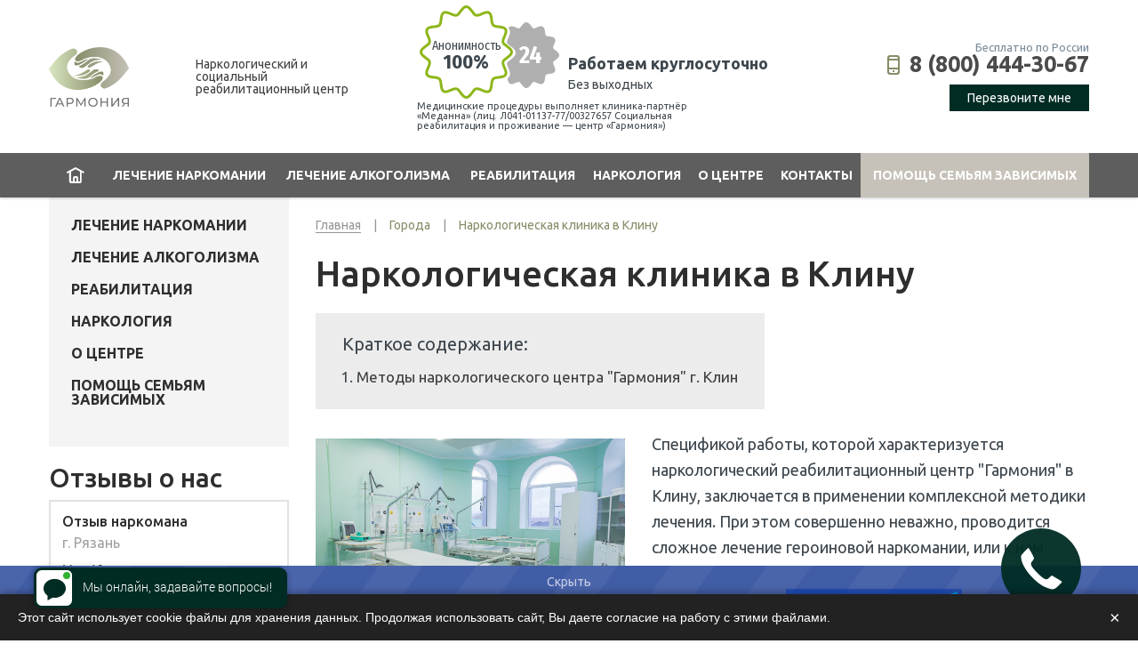

--- FILE ---
content_type: text/html; charset=utf-8
request_url: https://czm-fond.ru/narkologicheskiy-centr-v-klinu.html
body_size: 17912
content:
<!DOCTYPE HTML><html lang="ru"><head><meta charset="utf-8" /><meta http-equiv="Content-Type" content="text/html; charset=utf-8" /><link rel="shortcut icon" href="https://czm-fond.ru/sites/default/files/fav-icon.png" type="image/png" /><script src="/sites/all/modules/webpdrupal7/core_scripts/staff/js/webp-on-off-class.min.js"async="async"></script><meta name="viewport" content="width=device-width, initial-scale=1, minimum-scale=1, maximum-scale=1" /><meta name="description" content="Эффективное лечение от наркотической и алкогольной зависимости в анонимной наркологической клинике в Клину. Эффективное лечение от наркотической и алкогольной зависимости. Проверенные методы, опытные врачи. Звоните:. 8 (800) 444-30-67 !" /><link rel="canonical" href="https://czm-fond.ru/narkologicheskiy-centr-v-klinu.html" /><title>Наркология в Клину: вызов нарколога на дом, лечение и реабилитация наркозависимых</title><link type="text/css" rel="stylesheet" href="https://czm-fond.ru/sites/default/files/css/css_xE-rWrJf-fncB6ztZfd2huxqgxu4WO-qwma6Xer30m4.css" media="all" /><link type="text/css" rel="stylesheet" href="https://czm-fond.ru/sites/default/files/css/css_yjXPeCLCWXkI0I5GD3cuF1PTmAFadMbTZYLzqd5T1XI.css" media="all" /><link type="text/css" rel="stylesheet" href="https://czm-fond.ru/sites/default/files/css/css_uC6SXxMYRbyITldlKe8o1hzfQhgyys42HnRdweHH1Cw.css" media="all" /><link type="text/css" rel="stylesheet" href="https://fonts.googleapis.com/css?family=Cuprum:400,400i,700,700i|Fira+Sans+Condensed:400,400i,500,500i,600,600i,700,700i|Ubuntu:400,400i,500,500i,700,700i&amp;amp;subset=cyrillic,cyrillic-ext,latin-ext" media="all" /><link type="text/css" rel="stylesheet" href="https://czm-fond.ru/sites/default/files/css/css_9_NtsB-JyeIaNoALWuDxAmc5qCh2ctZ1rWJvyQUzIls.css" media="all" /><link rel="preconnect" href="czm-fond.ru"><link rel="dns-prefetch" href="czm-fond.ru"><link rel="dns-prefetch" href="https://www.googletagmanager.com/"><link rel="dns-prefetch" href="https://www.google-analytics.com"><link href="https://www.googletagmanager.com/gtag/js?id=G-C21PFS4FPY" rel="preload" as="script"></head><body class="html not-front not-logged-in no-sidebars page-node page-node- page-node-248 node-type-cities i18n-ru" ><script async>(function(){"use strict";return new Promise(function(n){var t=new Image;t.onerror=function(){return n(!1)},t.onload=function(){return n(1===t.width)},t.src="[data-uri]"}).catch(function(){return!1})})().then(function(n){var t=document.getElementsByTagName("html")[0];n?t.classList.add("webp-on"):t.classList.add("webp-off")});</script><div id="header"><div class="top"><div class="wrapper"><div class="region region-header"><div id="block-block-1" class="block block-block"><div class="wrapper"><div class="content"> <a href="/"> <span class="slogan">Наркологический и социальный реабилитационный центр</span></a></div></div></div><div id="block-block-22" class="block block-block"><div class="wrapper"><div class="content"><div class="anonymity">Анонимность <span>100%</span></div><div class="day">24</div><div class="info"><span>Работаем круглосуточно</span> Без выходных</div><div class="license">Медицинские процедуры выполняет клиника‑партнёр «Меданна» (лиц. Л041-01137-77/00327657 Социальная реабилитация и проживание — центр «Гармония»)</div></div></div></div><div id="block-block-4" class="block block-block"><div class="wrapper"><div class="content"><div class="hint">Бесплатно по России</div><div class="phone"><a href="tel:+78004443067">8 (800) 444-30-67</a></div><div class="callback"><span class="format-link type-1">Перезвоните мне</span></div></div></div></div><div id="block-block-24" class="block block-block"><div class="wrapper"><div class="content"> <span></span><span></span><span></span></div></div></div><div id="block-block-23" class="block block-block"><div class="wrapper"><div class="content"><div class="header-phones"><a href="tel:+78004443067"></a><a href="https://api.whatsapp.com/send?phone=79688853928&amp;text=%D0%97%D0%B4%D1%80%D0%B0%D0%B2%D1%81%D1%82%D0%B2%D1%83%D0%B9%D1%82%D0%B5!%20%D0%98%D0%BD%D1%82%D0%B5%D1%80%D0%B5%D1%81%D1%83%D0%B5%D1%82%20%D0%BB%D0%B5%D1%87%D0%B5%D0%BD%D0%B8%D0%B5%20%D0%BE%D1%82%20%D0%B7%D0%B0%D0%B2%D0%B8%D1%81%D0%B8%D0%BC%D0%BE%D1%81%D1%82%D0%B8" class="header-phones-wa"></a></div></div></div></div></div></div></div><div class="adaptive"><div class="logo"><a href="/">Гармония</a></div><div class="slogan"><span class="strong">Наркологический реабилитационный центр:</span> профессиональное лечение алкоголизма и наркомании</div><div class="phone"><div class="wrapper"><a href="tel:+78004443067">8 (800) 444-30-67</a><span>Звонок <span>бесплатный</span></span></div></div><div class="lizenzia">Медуслуги — «Меданна» ℹ</div><div class="menu"><div class="wrapper"><div class="toggle"><span><span></span><span></span><span></span></span></div><div class="callback"><span class="format-link type-1">Прошу перезвонить</span></div></div></div></div><div class="menu"><div class="wrapper"><div class="region region-main-menu"><div id="block-menu-block-1" class="block block-menu-block"><div class="wrapper"><div class="content"><div class="menu-block-wrapper menu-block-1 menu-name-main-menu parent-mlid-0 menu-level-1"><ul class="menu"><li class="first leaf menu-mlid-1363 mlid-1363" data-id="mlid-1363"><a href="/" title="">Главная</a></li><li class="expanded menu-mlid-1467 mlid-1467" data-id="mlid-1467"><a href="/lechenie-narkomanii">Лечение наркомании</a><div><ul class="menu"><li class="first leaf menu-mlid-1416 mlid-1416" data-id="mlid-1416"><a href="/lechenie-narkomanii/prinuditelnoe">Принудительное</a></li><li class="leaf menu-mlid-1423 mlid-1423" data-id="mlid-1423"><a href="/lechenie-narkomanii/ambulatorno">Амбулаторно</a></li><li class="leaf menu-mlid-1420 mlid-1420" data-id="mlid-1420"><a href="/lechenie-narkomanii/geroinovoy">Героиновой</a></li><li class="leaf menu-mlid-1419 mlid-1419" data-id="mlid-1419"><a href="/lechenie-narkomanii/metadonovoy">Метадоновой</a></li><li class="leaf menu-mlid-1422 mlid-1422" data-id="mlid-1422"><a href="/lechenie-narkomanii/ot-soley">От солей</a></li><li class="leaf menu-mlid-1421 mlid-1421" data-id="mlid-1421"><a href="/lechenie-narkomanii/ot-spays">От спайса</a></li><li class="leaf menu-mlid-1628 mlid-1628" data-id="mlid-1628"><a href="/lechenie-narkomanii/lechenie-zavisimosti-ot-marihuany-v-moskve">От марихуаны</a></li><li class="leaf menu-mlid-1417 mlid-1417" data-id="mlid-1417"><a href="/lechenie-narkomanii/podrostkovoy">Подростковой</a></li><li class="leaf menu-mlid-1418 mlid-1418" data-id="mlid-1418"><a href="/lechenie-narkomanii/igromanii">Игромании</a></li><li class="leaf menu-mlid-1609 mlid-1609" data-id="mlid-1609"><a href="/lechenie-narkomanii/v-stacionare">В стационаре</a></li><li class="leaf menu-mlid-1629 mlid-1629" data-id="mlid-1629"><a href="/lechenie-narkomanii/lechenie-zavisimosti-ot-liriki-v-moskve">От Лирики</a></li><li class="leaf menu-mlid-1630 mlid-1630" data-id="mlid-1630"><a href="/lechenie-narkomanii/lechenie-zavisimosti-ot-tropikamida-v-moskve">От Тропикамида</a></li><li class="last leaf menu-mlid-1631 mlid-1631" data-id="mlid-1631"><a href="/lechenie-narkomanii/lechenie-zavisimosti-ot-kodeina-v-moskve">От кодеина</a></li></ul></div></li><li class="expanded menu-mlid-1466 mlid-1466" data-id="mlid-1466"><a href="/lechenie-alkogolizma">Лечение алкоголизма</a><div><ul class="menu"><li class="first leaf menu-mlid-1430 mlid-1430" data-id="mlid-1430"><a href="/lechenie-alkogolizma/ambulatorno">Амбулаторно</a></li><li class="leaf menu-mlid-1431 mlid-1431" data-id="mlid-1431"><a href="/lechenie-alkogolizma/bez-vedoma-bolnogo">Без ведома больного</a></li><li class="leaf menu-mlid-1427 mlid-1427" data-id="mlid-1427"><a href="/lechenie-alkogolizma/besplatnoe">Бесплатное</a></li><li class="leaf menu-mlid-1428 mlid-1428" data-id="mlid-1428"><a href="/lechenie-alkogolizma/v-stacionare">В стационаре</a></li><li class="leaf menu-mlid-1429 mlid-1429" data-id="mlid-1429"><a href="/lechenie-alkogolizma/na-domu">На дому</a></li><li class="leaf menu-mlid-1432 mlid-1432" data-id="mlid-1432"><a href="/lechenie-alkogolizma/podrostkovogo">Подросткового</a></li><li class="leaf menu-mlid-1425 mlid-1425" data-id="mlid-1425"><a href="/prinuditelnoe">Принудительное</a></li><li class="leaf menu-mlid-1426 mlid-1426" data-id="mlid-1426"><a href="/lechenie-alkogolizma/programma-lecheniya">Программа лечения</a></li><li class="leaf menu-mlid-1605 mlid-1605" data-id="mlid-1605"><a href="/lechenie-alkogolizma/anonimnoe-kodirovanie-ot-alkogolya">Анонимное кодирование от алкоголя</a></li><li class="leaf menu-mlid-1607 mlid-1607" data-id="mlid-1607"><a href="/lechenie-alkogolizma/kodirovanie-zhenshchin">Кодирование женщин от алкоголизма</a></li><li class="leaf menu-mlid-1635 mlid-1635" data-id="mlid-1635"><a href="/lechenie-alkogolizma/kodirovanie-ot-alkogolizma-vshivaniem-ampuly-v-moskve">Вшивание ампулы</a></li><li class="leaf menu-mlid-1903 mlid-1903" data-id="mlid-1903"><a href="/lechenie-alkogolizma/kodirovanie-algominalom-ot-alkogolizma-v-moskve">Кодирование Алгоминалом</a></li><li class="leaf menu-mlid-1901 mlid-1901" data-id="mlid-1901"><a href="/lechenie-alkogolizma/kodirovanie-ot-alkogolizma-vivitrolom-v-moskve">Кодирование Вивитролом</a></li><li class="leaf menu-mlid-1904 mlid-1904" data-id="mlid-1904"><a href="/lechenie-alkogolizma/kodirovanie-disulfiramom-ot-alkogolizma-v-moskve">Кодирование Дисульфирамом</a></li><li class="leaf menu-mlid-1902 mlid-1902" data-id="mlid-1902"><a href="/lechenie-alkogolizma/kodirovanie-naltreksonom-v-moskve">Кодирование Налтрексоном</a></li><li class="leaf menu-mlid-1634 mlid-1634" data-id="mlid-1634"><a href="/lechenie-alkogolizma/vshivanie-torpedy-ot-alkogolizma-v-moskve">Кодирование Торпедо</a></li><li class="leaf menu-mlid-1633 mlid-1633" data-id="mlid-1633"><a href="/lechenie-alkogolizma/vshivanie-esperal-ot-alkogolizma-cena-v-moskve">Кодирование Эспераль</a></li><li class="leaf menu-mlid-1632 mlid-1632" data-id="mlid-1632"><a href="/lechenie-alkogolizma/kodirovanie-ot-alkogolizma-na-domu-v-moskve">Кодирование от алкоголизма на дому</a></li><li class="leaf menu-mlid-1636 mlid-1636" data-id="mlid-1636"><a href="/lechenie-alkogolizma/kodirovanie-ot-alkogolizma-po-metodu-dovzhenko-v-moskve">Кодирование по методу Довженко</a></li><li class="last leaf menu-mlid-1608 mlid-1608" data-id="mlid-1608"><a href="/lechenie-alkogolizma/lechenie-zhenskogo-alkogolizma">Лечение женского алкоголизма</a></li></ul></div></li><li class="expanded menu-mlid-1433 mlid-1433" data-id="mlid-1433"><a href="/reabilitaciya">Реабилитация</a><div><ul class="menu"><li class="first leaf menu-mlid-1434 mlid-1434" data-id="mlid-1434"><a href="/reabilitaciya/ot-soley">От солей</a></li><li class="leaf menu-mlid-1435 mlid-1435" data-id="mlid-1435"><a href="/reabilitaciya/ot-spays">От спайс</a></li><li class="leaf menu-mlid-1443 mlid-1443" data-id="mlid-1443"><a href="/reabilitaciya/ot-igromanii">От игромании</a></li><li class="leaf menu-mlid-1442 mlid-1442" data-id="mlid-1442"><a href="/reabilitaciya/12-shagov">12 шагов</a></li><li class="leaf menu-mlid-1436 mlid-1436" data-id="mlid-1436"><a href="/reabilitaciya/alkozavisimyh">Алкозависимых</a></li><li class="leaf menu-mlid-1437 mlid-1437" data-id="mlid-1437"><a href="/reabilitaciya/narkozavisimyh">Наркозависимых</a></li><li class="leaf menu-mlid-1440 mlid-1440" data-id="mlid-1440"><a href="/reabilitaciya/besplatnyy-rc-alko">Бесплатный РЦ алко</a></li><li class="leaf menu-mlid-1441 mlid-1441" data-id="mlid-1441"><a href="/reabilitaciya/besplatnyy-rc-narko">Бесплатный РЦ нарко</a></li><li class="leaf menu-mlid-1439 mlid-1439" data-id="mlid-1439"><a href="/reabilitaciya/podrostkovoy-narkomanii">Подростковой наркомании</a></li><li class="leaf menu-mlid-1438 mlid-1438" data-id="mlid-1438"><a href="/reabilitaciya/rc-alko">РЦ алко</a></li><li class="leaf menu-mlid-1444 mlid-1444" data-id="mlid-1444"><a href="/reabilitaciya/socialnaya">Социальная</a></li><li class="leaf menu-mlid-1900 mlid-1900" data-id="mlid-1900"><a href="/reabilitaciya/reabilitaciya-alkogolizma-po-metodu-shichko-v-moskve">Кодирование по Шичко</a></li><li class="leaf menu-mlid-1487 mlid-1487" data-id="mlid-1487"><a href="/reabilitaciya/chernoe-more">На чёрном море</a></li><li class="leaf menu-mlid-1907 mlid-1907" data-id="mlid-1907"><a href="/reabilitaciya/reabilitaciya-narkozavisimyh-v-chernogorii">Реабилитация в Черногории</a></li><li class="leaf menu-mlid-1906 mlid-1906" data-id="mlid-1906"><a href="/reabilitaciya/reabilitaciya-narkozavisimyh-na-bali">Реабилитация на Бали</a></li><li class="last leaf menu-mlid-1908 mlid-1908" data-id="mlid-1908"><a href="/reabilitaciya/soprovozhdenie-posle-reabilitacii-v-moskve">Сопровождение после реабилитации</a></li></ul></div></li><li class="expanded menu-mlid-1445 mlid-1445" data-id="mlid-1445"><a href="/narkologiya">Наркология</a><div><ul class="menu"><li class="first leaf menu-mlid-1446 mlid-1446" data-id="mlid-1446"><a href="/narkologiya/narkologicheskaya-pomoshch">Психиатрическая помощь</a></li><li class="leaf menu-mlid-1448 mlid-1448" data-id="mlid-1448"><a href="/narkologiya/vyzov-narkologa-na-dom">Вызов нарколога на дом</a></li><li class="leaf menu-mlid-1451 mlid-1451" data-id="mlid-1451"><a href="/narkologiya/detoksikaciya">Детоксикация</a></li><li class="leaf menu-mlid-1449 mlid-1449" data-id="mlid-1449"><a href="/narkologiya/snyatie-lomki">Снятие ломки</a></li><li class="leaf menu-mlid-1452 mlid-1452" data-id="mlid-1452"><a href="/narkologiya/vyvedenie-iz-zapoya">Вывод из запоя</a></li><li class="leaf menu-mlid-1447 mlid-1447" data-id="mlid-1447"><a href="/narkologiya/kodirovanie-ot-alkogolizma">Кодирование от алкоголизма</a></li><li class="leaf menu-mlid-1485 mlid-1485" data-id="mlid-1485"><a href="/narkologiya/kodirovanie-ot-narkomanii">Кодирование от наркомании</a></li><li class="leaf menu-mlid-1909 mlid-1909" data-id="mlid-1909"><a href="/narkologiya/pomoshch-rodstvennikam-zavisimyh-v-moskve">Помощь родственникам зависимых</a></li><li class="last leaf menu-mlid-1626 mlid-1626" data-id="mlid-1626"><a href="/regions" title="">Услуги в городах региона</a></li></ul></div></li><li class="expanded menu-mlid-1453 mlid-1453" data-id="mlid-1453"><a href="/o-centre">О центре</a><div><ul class="menu"><li class="first leaf menu-mlid-1482 mlid-1482" data-id="mlid-1482"><a href="/faq">Вопрос-ответ</a></li><li class="leaf menu-mlid-1486 mlid-1486" data-id="mlid-1486"><a href="/articles" title="">Статьи</a></li><li class="leaf menu-mlid-1457 mlid-1457" data-id="mlid-1457"><a href="/o-centre/gde-my-rabotaem">Где мы работаем</a></li><li class="leaf menu-mlid-1456 mlid-1456" data-id="mlid-1456"><a href="/o-centre/motivaciya">Мотивация</a></li><li class="leaf menu-mlid-1462 mlid-1462" data-id="mlid-1462"><a href="/o-centre/resocializaciya">Ресоциализация</a></li><li class="leaf menu-mlid-1461 mlid-1461" data-id="mlid-1461"><a href="/o-centre/kak-zastavit-alkogolika-lechitsya">Как заставить алкоголика лечиться?</a></li><li class="leaf menu-mlid-1460 mlid-1460" data-id="mlid-1460"><a href="/o-centre/kak-zastavit-narkomana-lechitsya">Как заставить наркомана лечиться?</a></li><li class="leaf menu-mlid-1464 mlid-1464" data-id="mlid-1464"><a href="/o-centre/psihologicheskaya-pomoshch">Психологическая помощь</a></li><li class="leaf menu-mlid-1463 mlid-1463" data-id="mlid-1463"><a href="/o-centre/sushchestvuet-li-prinuditelnoe-lechenie">Существует ли принудительное лечение?</a></li><li class="last leaf menu-mlid-1911 mlid-1911" data-id="mlid-1911"><a href="/doctors">Врачи клиники‑партнёра</a></li></ul></div></li><li class="leaf menu-mlid-1465 mlid-1465" data-id="mlid-1465"><a href="/kontakty">Контакты</a></li><li class="last leaf menu-mlid-1618 mlid-1618" data-id="mlid-1618"><a href="https://msmk.su/msmk-project" title="">Помощь семьям зависимых</a></li></ul></div></div></div></div></div></div></div></div><div id="content-before"></div><div id="content"><div class="wrapper"><div class="inner"><div class="region region-side-panel"><div id="block-menu-block-2" class="block block-menu-block"><div class="wrapper"><div class="content"><div class="menu-block-wrapper menu-block-2 menu-name-main-menu parent-mlid-0 menu-level-1"><ul class="menu"><li class="first leaf menu-mlid-1363 mlid-1363" data-id="mlid-1363"><a href="/" title="">Главная</a></li><li class="expanded menu-mlid-1467 mlid-1467" data-id="mlid-1467"><a href="/lechenie-narkomanii">Лечение наркомании</a><div><ul class="menu"><li class="first leaf menu-mlid-1416 mlid-1416" data-id="mlid-1416"><a href="/lechenie-narkomanii/prinuditelnoe">Принудительное</a></li><li class="leaf menu-mlid-1423 mlid-1423" data-id="mlid-1423"><a href="/lechenie-narkomanii/ambulatorno">Амбулаторно</a></li><li class="leaf menu-mlid-1420 mlid-1420" data-id="mlid-1420"><a href="/lechenie-narkomanii/geroinovoy">Героиновой</a></li><li class="leaf menu-mlid-1419 mlid-1419" data-id="mlid-1419"><a href="/lechenie-narkomanii/metadonovoy">Метадоновой</a></li><li class="leaf menu-mlid-1422 mlid-1422" data-id="mlid-1422"><a href="/lechenie-narkomanii/ot-soley">От солей</a></li><li class="leaf menu-mlid-1421 mlid-1421" data-id="mlid-1421"><a href="/lechenie-narkomanii/ot-spays">От спайса</a></li><li class="leaf menu-mlid-1628 mlid-1628" data-id="mlid-1628"><a href="/lechenie-narkomanii/lechenie-zavisimosti-ot-marihuany-v-moskve">От марихуаны</a></li><li class="leaf menu-mlid-1417 mlid-1417" data-id="mlid-1417"><a href="/lechenie-narkomanii/podrostkovoy">Подростковой</a></li><li class="leaf menu-mlid-1418 mlid-1418" data-id="mlid-1418"><a href="/lechenie-narkomanii/igromanii">Игромании</a></li><li class="leaf menu-mlid-1609 mlid-1609" data-id="mlid-1609"><a href="/lechenie-narkomanii/v-stacionare">В стационаре</a></li><li class="leaf menu-mlid-1629 mlid-1629" data-id="mlid-1629"><a href="/lechenie-narkomanii/lechenie-zavisimosti-ot-liriki-v-moskve">От Лирики</a></li><li class="leaf menu-mlid-1630 mlid-1630" data-id="mlid-1630"><a href="/lechenie-narkomanii/lechenie-zavisimosti-ot-tropikamida-v-moskve">От Тропикамида</a></li><li class="last leaf menu-mlid-1631 mlid-1631" data-id="mlid-1631"><a href="/lechenie-narkomanii/lechenie-zavisimosti-ot-kodeina-v-moskve">От кодеина</a></li></ul></div></li><li class="expanded menu-mlid-1466 mlid-1466" data-id="mlid-1466"><a href="/lechenie-alkogolizma">Лечение алкоголизма</a><div><ul class="menu"><li class="first leaf menu-mlid-1430 mlid-1430" data-id="mlid-1430"><a href="/lechenie-alkogolizma/ambulatorno">Амбулаторно</a></li><li class="leaf menu-mlid-1431 mlid-1431" data-id="mlid-1431"><a href="/lechenie-alkogolizma/bez-vedoma-bolnogo">Без ведома больного</a></li><li class="leaf menu-mlid-1427 mlid-1427" data-id="mlid-1427"><a href="/lechenie-alkogolizma/besplatnoe">Бесплатное</a></li><li class="leaf menu-mlid-1428 mlid-1428" data-id="mlid-1428"><a href="/lechenie-alkogolizma/v-stacionare">В стационаре</a></li><li class="leaf menu-mlid-1429 mlid-1429" data-id="mlid-1429"><a href="/lechenie-alkogolizma/na-domu">На дому</a></li><li class="leaf menu-mlid-1432 mlid-1432" data-id="mlid-1432"><a href="/lechenie-alkogolizma/podrostkovogo">Подросткового</a></li><li class="leaf menu-mlid-1425 mlid-1425" data-id="mlid-1425"><a href="/prinuditelnoe">Принудительное</a></li><li class="leaf menu-mlid-1426 mlid-1426" data-id="mlid-1426"><a href="/lechenie-alkogolizma/programma-lecheniya">Программа лечения</a></li><li class="leaf menu-mlid-1605 mlid-1605" data-id="mlid-1605"><a href="/lechenie-alkogolizma/anonimnoe-kodirovanie-ot-alkogolya">Анонимное кодирование от алкоголя</a></li><li class="leaf menu-mlid-1607 mlid-1607" data-id="mlid-1607"><a href="/lechenie-alkogolizma/kodirovanie-zhenshchin">Кодирование женщин от алкоголизма</a></li><li class="leaf menu-mlid-1635 mlid-1635" data-id="mlid-1635"><a href="/lechenie-alkogolizma/kodirovanie-ot-alkogolizma-vshivaniem-ampuly-v-moskve">Вшивание ампулы</a></li><li class="leaf menu-mlid-1903 mlid-1903" data-id="mlid-1903"><a href="/lechenie-alkogolizma/kodirovanie-algominalom-ot-alkogolizma-v-moskve">Кодирование Алгоминалом</a></li><li class="leaf menu-mlid-1901 mlid-1901" data-id="mlid-1901"><a href="/lechenie-alkogolizma/kodirovanie-ot-alkogolizma-vivitrolom-v-moskve">Кодирование Вивитролом</a></li><li class="leaf menu-mlid-1904 mlid-1904" data-id="mlid-1904"><a href="/lechenie-alkogolizma/kodirovanie-disulfiramom-ot-alkogolizma-v-moskve">Кодирование Дисульфирамом</a></li><li class="leaf menu-mlid-1902 mlid-1902" data-id="mlid-1902"><a href="/lechenie-alkogolizma/kodirovanie-naltreksonom-v-moskve">Кодирование Налтрексоном</a></li><li class="leaf menu-mlid-1634 mlid-1634" data-id="mlid-1634"><a href="/lechenie-alkogolizma/vshivanie-torpedy-ot-alkogolizma-v-moskve">Кодирование Торпедо</a></li><li class="leaf menu-mlid-1633 mlid-1633" data-id="mlid-1633"><a href="/lechenie-alkogolizma/vshivanie-esperal-ot-alkogolizma-cena-v-moskve">Кодирование Эспераль</a></li><li class="leaf menu-mlid-1632 mlid-1632" data-id="mlid-1632"><a href="/lechenie-alkogolizma/kodirovanie-ot-alkogolizma-na-domu-v-moskve">Кодирование от алкоголизма на дому</a></li><li class="leaf menu-mlid-1636 mlid-1636" data-id="mlid-1636"><a href="/lechenie-alkogolizma/kodirovanie-ot-alkogolizma-po-metodu-dovzhenko-v-moskve">Кодирование по методу Довженко</a></li><li class="last leaf menu-mlid-1608 mlid-1608" data-id="mlid-1608"><a href="/lechenie-alkogolizma/lechenie-zhenskogo-alkogolizma">Лечение женского алкоголизма</a></li></ul></div></li><li class="expanded menu-mlid-1433 mlid-1433" data-id="mlid-1433"><a href="/reabilitaciya">Реабилитация</a><div><ul class="menu"><li class="first leaf menu-mlid-1434 mlid-1434" data-id="mlid-1434"><a href="/reabilitaciya/ot-soley">От солей</a></li><li class="leaf menu-mlid-1435 mlid-1435" data-id="mlid-1435"><a href="/reabilitaciya/ot-spays">От спайс</a></li><li class="leaf menu-mlid-1443 mlid-1443" data-id="mlid-1443"><a href="/reabilitaciya/ot-igromanii">От игромании</a></li><li class="leaf menu-mlid-1442 mlid-1442" data-id="mlid-1442"><a href="/reabilitaciya/12-shagov">12 шагов</a></li><li class="leaf menu-mlid-1436 mlid-1436" data-id="mlid-1436"><a href="/reabilitaciya/alkozavisimyh">Алкозависимых</a></li><li class="leaf menu-mlid-1437 mlid-1437" data-id="mlid-1437"><a href="/reabilitaciya/narkozavisimyh">Наркозависимых</a></li><li class="leaf menu-mlid-1440 mlid-1440" data-id="mlid-1440"><a href="/reabilitaciya/besplatnyy-rc-alko">Бесплатный РЦ алко</a></li><li class="leaf menu-mlid-1441 mlid-1441" data-id="mlid-1441"><a href="/reabilitaciya/besplatnyy-rc-narko">Бесплатный РЦ нарко</a></li><li class="leaf menu-mlid-1439 mlid-1439" data-id="mlid-1439"><a href="/reabilitaciya/podrostkovoy-narkomanii">Подростковой наркомании</a></li><li class="leaf menu-mlid-1438 mlid-1438" data-id="mlid-1438"><a href="/reabilitaciya/rc-alko">РЦ алко</a></li><li class="leaf menu-mlid-1444 mlid-1444" data-id="mlid-1444"><a href="/reabilitaciya/socialnaya">Социальная</a></li><li class="leaf menu-mlid-1900 mlid-1900" data-id="mlid-1900"><a href="/reabilitaciya/reabilitaciya-alkogolizma-po-metodu-shichko-v-moskve">Кодирование по Шичко</a></li><li class="leaf menu-mlid-1487 mlid-1487" data-id="mlid-1487"><a href="/reabilitaciya/chernoe-more">На чёрном море</a></li><li class="leaf menu-mlid-1907 mlid-1907" data-id="mlid-1907"><a href="/reabilitaciya/reabilitaciya-narkozavisimyh-v-chernogorii">Реабилитация в Черногории</a></li><li class="leaf menu-mlid-1906 mlid-1906" data-id="mlid-1906"><a href="/reabilitaciya/reabilitaciya-narkozavisimyh-na-bali">Реабилитация на Бали</a></li><li class="last leaf menu-mlid-1908 mlid-1908" data-id="mlid-1908"><a href="/reabilitaciya/soprovozhdenie-posle-reabilitacii-v-moskve">Сопровождение после реабилитации</a></li></ul></div></li><li class="expanded menu-mlid-1445 mlid-1445" data-id="mlid-1445"><a href="/narkologiya">Наркология</a><div><ul class="menu"><li class="first leaf menu-mlid-1446 mlid-1446" data-id="mlid-1446"><a href="/narkologiya/narkologicheskaya-pomoshch">Психиатрическая помощь</a></li><li class="leaf menu-mlid-1448 mlid-1448" data-id="mlid-1448"><a href="/narkologiya/vyzov-narkologa-na-dom">Вызов нарколога на дом</a></li><li class="leaf menu-mlid-1451 mlid-1451" data-id="mlid-1451"><a href="/narkologiya/detoksikaciya">Детоксикация</a></li><li class="leaf menu-mlid-1449 mlid-1449" data-id="mlid-1449"><a href="/narkologiya/snyatie-lomki">Снятие ломки</a></li><li class="leaf menu-mlid-1452 mlid-1452" data-id="mlid-1452"><a href="/narkologiya/vyvedenie-iz-zapoya">Вывод из запоя</a></li><li class="leaf menu-mlid-1447 mlid-1447" data-id="mlid-1447"><a href="/narkologiya/kodirovanie-ot-alkogolizma">Кодирование от алкоголизма</a></li><li class="leaf menu-mlid-1485 mlid-1485" data-id="mlid-1485"><a href="/narkologiya/kodirovanie-ot-narkomanii">Кодирование от наркомании</a></li><li class="leaf menu-mlid-1909 mlid-1909" data-id="mlid-1909"><a href="/narkologiya/pomoshch-rodstvennikam-zavisimyh-v-moskve">Помощь родственникам зависимых</a></li><li class="last leaf menu-mlid-1626 mlid-1626" data-id="mlid-1626"><a href="/regions" title="">Услуги в городах региона</a></li></ul></div></li><li class="expanded menu-mlid-1453 mlid-1453" data-id="mlid-1453"><a href="/o-centre">О центре</a><div><ul class="menu"><li class="first leaf menu-mlid-1482 mlid-1482" data-id="mlid-1482"><a href="/faq">Вопрос-ответ</a></li><li class="leaf menu-mlid-1486 mlid-1486" data-id="mlid-1486"><a href="/articles" title="">Статьи</a></li><li class="leaf menu-mlid-1457 mlid-1457" data-id="mlid-1457"><a href="/o-centre/gde-my-rabotaem">Где мы работаем</a></li><li class="leaf menu-mlid-1456 mlid-1456" data-id="mlid-1456"><a href="/o-centre/motivaciya">Мотивация</a></li><li class="leaf menu-mlid-1462 mlid-1462" data-id="mlid-1462"><a href="/o-centre/resocializaciya">Ресоциализация</a></li><li class="leaf menu-mlid-1461 mlid-1461" data-id="mlid-1461"><a href="/o-centre/kak-zastavit-alkogolika-lechitsya">Как заставить алкоголика лечиться?</a></li><li class="leaf menu-mlid-1460 mlid-1460" data-id="mlid-1460"><a href="/o-centre/kak-zastavit-narkomana-lechitsya">Как заставить наркомана лечиться?</a></li><li class="leaf menu-mlid-1464 mlid-1464" data-id="mlid-1464"><a href="/o-centre/psihologicheskaya-pomoshch">Психологическая помощь</a></li><li class="leaf menu-mlid-1463 mlid-1463" data-id="mlid-1463"><a href="/o-centre/sushchestvuet-li-prinuditelnoe-lechenie">Существует ли принудительное лечение?</a></li><li class="last leaf menu-mlid-1911 mlid-1911" data-id="mlid-1911"><a href="/doctors">Врачи клиники‑партнёра</a></li></ul></div></li><li class="leaf menu-mlid-1465 mlid-1465" data-id="mlid-1465"><a href="/kontakty">Контакты</a></li><li class="last leaf menu-mlid-1618 mlid-1618" data-id="mlid-1618"><a href="https://msmk.su/msmk-project" title="">Помощь семьям зависимых</a></li></ul></div></div></div></div><div id="block-views-reviews-side" class="block block-views"><div class="wrapper"><div class="title">Отзывы о нас</div><div class="content"><div class="view view-reviews view-id-reviews view-display-id-side reviews-side view-dom-id-ad9464bbcea6e99909f9d2af33ab0d47"><div class="view-content"><div class="item-list"><ul><li class=""><div class="title"> Отзыв наркомана</div><div class="city"> г. Рязань</div><div class="body"> Мне 19 лет, в школе я впервые попробовал наркотики. Первой моей реакцией был испуг, мне стало очень плохо. Но что-то сподвигло меня на следующий же снова накуриться.
За 2 года я 3 раза побывал в реанимации. И никакие уговоры родителей не помогали. Я либо посылал их, либо просто хлопал дверью, уходил и не ночевал неделями дома.
Мне стыдно, что я причинил своей семье столько переживаний. И хочу поблагодарить свою маму, что отправила меня в центр Гармония. Да, мне было трудно первое время. Несколько раз я собирался уехать домой, но те сотрудни в реабилитационном центре, которые оказывали мне внимание, убеждали меня остаться. Я благодарен центру Гармония и его сотрудникам, которые помогли мне полный курс лечения!</div></li><li class=""><div class="title"> Отзыв алкоголика</div><div class="city"> г. Калуга</div><div class="body"> Я работал врачом в частной клинике и алкоголь это была неотъемлемая часть моих, так сказать, подарков от благодарных клиентов.
Я выпивал по вечерам. Но со временем стал понимать что происходит что-то не то. То на работе рюмочку, то до работы. А потом и вовсе пропускал свои рабочие смены. Руководство, видя моё состояние, тактично стали намекать о кодировке. Благо я был на хорошем счету в клинике.
Решение было принято самостоятельно, спонтанно и очень четко. Я прошел реабилитацию в центре Гармония - все 6 мес. И решил сменить сферу своей деятельности и заняться наркологией. Сейчас я получаю 2 высшее образование и благодаря Гармонии моя работа приносит мне трезвое удовольствие. Спасибо за перемены!</div></li><li class=""><div class="title"> Отзыв мамы</div><div class="city"> г. Воронеж</div><div class="body"> Мой сын раньше был наркоманом. Наша история началась с 17 лет, 12 долгих лет мы бились с этой заразой. Пока не позвонила в центр Гармония. Знаете, даже находясь в безнадежном состоянии, я почувствовала какую-то заботу и сострадание к нашей проблеме.
Мы прошли полностью программу 1 год. Да было трудно и несколько раз он собирался уехать из центра. Но каждый раз благодаря опыту психологов оставался.
Хочу сказать спасибо каждому сотруднику, кто заботился о моем сыне! Мы уже 2 года трезвые и это колоссальная победа, я считаю! Спасибо большое центру Гармония, что помогли обрести свободу нашей семье!</div></li><li class=""><div class="title"> Отзыв жены</div><div class="city"> г. Нижний Новгород</div><div class="body"> С мужем были знакомы с детства, гуляли в одном дворе, так и расписались сразу после школы.Прошло 12 лет и я поняла, что он пьёт, не уделяет мне и дочери внимания, пропускает работу. Пробовали несколько раз кодировать мужа, но все безуспешно. С работы выгнали, пить стал еще больше. Благо мы нашли РЦ Гармония. Муж долго не соглашался на лечение. Но когда я сказала, что с дочкой уйдем от него, он испугался и согласился.
Сейчас мой муж уже 5 мес. находится в "Гармонии". И я слышу в его голосе перемены, слышу в нем ту уверенность и чувствую надежную поддержку, которая была в нем 13 л. назад. Спасибо центру Гармония!</div></li><li class=""><div class="title"> Отзыв выпускницы</div><div class="city"> г. Москва</div><div class="body"> Я Ольга. Мне 28 лет и я наркоманка. В 11 классе я подсела на амфетамин. Годы шли, и очнулась я уже в 30 л. на наркоманском притоне, исхудавшая, без единой вены на руке. Домой вход был закрыт, папа не хотел меня знать.
Каким-то чудом, очередной раз, мама уговорила меня лечь в больницу на капельницу. Там ко мне пришли психологи, как потом узнала из центра Гармония. Они подобрали в тот момент именно те слова, которых мне так не хватало. Они дали мне надежду, что я что-то ещё могу.
Сегодня мне 35, уже более 4 лет я чистая и трезвая благодаря лечению центре Гармония и его сотрудникам. У меня есть маленькая дочка и муж. Папа наконец-то стал со мной разговаривать. Я сама чувствую себя птицей Гармония и снова живу! Спасибо вам!</div></li></ul></div></div><div class="view-footer"><ul class="navigator"><li class="prev"><span></span></li><li class="next"><span></span></li></ul></div></div></div></div></div><div class="block block-block block-rehab-price"><div class="wrapper"><div class="title">Реабилитация</div><div class="content"><ul><li><div class="name">«Социальная» от 500р./сутки</div><div class="more"><a class="format-link type-2" href="/reabilitaciya/socialnaya">Подробнее</a></div></li><li><div class="name">«Стандарт» от 1 000р./сутки</div><div class="more"><a class="format-link type-2" href="/reabilitaciya">Подробнее</a></div></li><li><div class="name">«VIP» от 2 000р./сутки</div><div class="more"><a class="format-link type-2" href="/reabilitaciya/chernoe-more">Подробнее</a></div></li><li><div class="name">«Бесплатная»</div><div class="more"><a class="format-link type-2" href="/reabilitaciya/besplatnyy-rc-narko">Подробнее</a></div></li></ul><p><small>Цены ориентировочные, не публичная оферта (ст. 437 ГК РФ); точная сумма определяется договором после консультации. Имеются противопоказания. 18 +</small></p></div></div></div><div id="block-block-17" class="block block-block"><div class="wrapper"><div class="content"> <a href="/lechenie-narkomanii/igromanii"><span class="title">Особенности лечения <span>игровой зависимости</span></span><span class="more">Подробнее</span></a></div></div></div><div class="block block-block block-narko-price"><div class="wrapper"><div class="title">Наркология</div><div class="content"><ul><li><div class="name">Снятие ломки, детоксикация</div><div class="more"><span>от 3 000 р./сутки</span><a class="format-link type-2" href="/narkologiya/snyatie-lomki">Подробнее</a></div></li><li><div class="name">Вывод из запоя</div><div class="more"><span>от 2 500 р./сутки</span><a class="format-link type-2" href="/narkologiya/vyvedenie-iz-zapoya">Подробнее</a></div></li><li><div class="name">Медицинский стационар</div><div class="more"><span>от 3 500 р./сутки</span><a class="format-link type-2" href="/narkologiya">Подробнее</a></div></li><li><div class="name">Вызов нарколога на дом</div><div class="more"><span>от 4 000 р./сутки</span><a class="format-link type-2" href="/narkologiya/vyzov-narkologa-na-dom">Подробнее</a></div></li></ul><p><small>Цены ориентировочные, не публичная оферта (ст. 437 ГК РФ); точная сумма определяется договором после консультации. Имеются противопоказания. 18 +</small></p></div></div></div><div class="block block-block block-rehab-blacksea"><div class="wrapper"><div class="content"> <a href="/reabilitaciya/chernoe-more"><span class="title">Реабилитация на <span>Чёрном море</span></span><span class="more">Подробнее</span></a></div></div></div><div id="block-views-articles-side" class="block block-views"><div class="wrapper"><div class="title">Важная информация</div><div class="content"><div class="view view-articles view-id-articles view-display-id-side articles-side view-dom-id-6e06ac39552fe9b1419f3ed514b8cd95"><div class="view-content"><div class="item clear"> <a href="/articles/kvetiapin-kak-deystvuet-est-li-zavisimost-i-kak-lechit"> <span class="title"> <span>Кветиапин: как действует, есть ли зависимость и как лечить</span> </span> <span class="body">	Таблетки Кветиапин являются атипичным антипсихотиком, используются для купирования различных нежелательных проявлений психики и заболеваний ЦНС. Целесообразность приёма Кветиапина и его аналогов, а... </span></a></div><div class="item clear"> <a href="/articles/tabletki-amitriptilin-kak-izbezhat-zavisimosti-i-peredozirovki"> <span class="title"> <span>Таблетки амитриптилин: как избежать зависимости и передозировки</span> </span> <span class="body">	Антидепрессанты уже несколько десятилетий воспринимаются людьми, как повседневные лекарства. Они помогают нормализовать химический баланс мозга, снижая симптомы депрессии и тревоги, устраняя... </span></a></div></div><div class="view-footer"><div class="more"><a href="/articles" class="format-link type-2">Смотреть все статьи</a></div></div></div></div></div></div></div><div class="body"><div id="breadcrumb"><div class="breadcrumb"><span class="inline odd first"><a href="/">Главная</a></span> <span class="delimiter">|</span> <span class="inline even">Города</span> <span class="delimiter">|</span> <span class="inline odd last">Наркологическая клиника в Клину</span></div></div><h1>Наркологическая клиника в Клину</h1><div class="region region-content"><div id="block-system-main" class="block block-system"><div class="wrapper"><div class="content"><div id="node-248" class="node node-cities clearfix"><div class="content"><div class="content"><div class="field field-name-body field-type-text-with-summary field-label-hidden"><div class="field-items"><div class="field-item even body-text"><p><img alt="Наркологическая клиника в Клину" class="responsive" src="/sites/default/files/file_jb639.jpg">Спецификой работы, которой характеризуется наркологический реабилитационный центр "Гармония" в Клину, заключается в применении комплексной методики лечения. При этом совершенно неважно, проводится сложное лечение героиновой наркомании, или к нам обратился пациент с просьбой вывода из запоя, мы используем исключительно индивидуальный подход к решению проблемы.</p><p>Лечение, которое проводит наш наркологический центр, может продолжаться от 3 до 12 месяцев. Это зависит от типа заболевания и его запущенности. Так, например, лечиться от легалки можно всего 11-12 недель, если зависимый принимал наркотик только 1-2 месяца. В то же время в отдельных случаях наркологические центры в Клине и других городах проводят реабилитацию от "тяжелых" наркотиков для наркоманов со стажем более года.</p><div id="block-views-gallery-rehab-inner" class="block block-views gallery-inner-block"><div class="wrapper"><div class="title">Условия реабилитационного центра<ul class="navigator"><li class="prev"><span></span></li><li class="next"><span></span></li></ul></div><div class="content"><div class="view view-gallery view-id-gallery view-display-id-rehab_inner gallery-inner gallery-rehab-inner view-dom-id-484af2cadd12dd9e95f96b83ac7e3096"><div class="view-content"><ul class="photoswipe-gallery"><li class="photoswipe-wrapper"> <a href="https://czm-fond.ru/sites/default/files/page/photo/image_14.jpeg" class="photoswipe" data-size="1000x667"> <img loading="lazy" src="https://czm-fond.ru/sites/default/files/page/photo/image_14.jpeg" alt="Фасад центра" width="1000" height="667"> </a></li><li class="photoswipe-wrapper"> <a href="https://czm-fond.ru/sites/default/files/page/photo/image_28.jpeg" class="photoswipe" data-size="1000x750"> <img loading="lazy" src="https://czm-fond.ru/sites/default/files/page/photo/image_28.jpeg" alt="Наш реабилитационный центр" width="1000" height="750"> </a></li><li class="photoswipe-wrapper"> <a href="https://czm-fond.ru/sites/default/files/page/photo/kft_8468_0.webp" class="photoswipe" data-size="1125x749"> <img loading="lazy" src="https://czm-fond.ru/sites/default/files/page/photo/kft_8468_0.webp" alt="Спортивные мероприятия" width="1125" height="749"> </a></li><li class="photoswipe-wrapper"> <a href="https://czm-fond.ru/sites/default/files/page/photo/image_32.jpeg" class="photoswipe" data-size="1000x750"> <img loading="lazy" src="https://czm-fond.ru/sites/default/files/page/photo/image_32.jpeg" alt="Кухня в центре" width="1000" height="750"> </a></li><li class="photoswipe-wrapper"> <a href="https://czm-fond.ru/sites/default/files/page/photo/image_37.jpeg" class="photoswipe" data-size="1000x750"> <img loading="lazy" src="https://czm-fond.ru/sites/default/files/page/photo/image_37.jpeg" alt="Кухня" width="1000" height="750"> </a></li><li class="photoswipe-wrapper"> <a href="https://czm-fond.ru/sites/default/files/page/photo/image_12.jpeg" class="photoswipe" data-size="1000x667"> <img loading="lazy" src="https://czm-fond.ru/sites/default/files/page/photo/image_12.jpeg" alt="Внутреннее убранство центра" width="1000" height="667"> </a></li><li class="photoswipe-wrapper"> <a href="https://czm-fond.ru/sites/default/files/page/photo/image_23.jpeg" class="photoswipe" data-size="1000x667"> <img loading="lazy" src="https://czm-fond.ru/sites/default/files/page/photo/image_23.jpeg" alt="Комната отдыха реабилитантов" width="1000" height="667"> </a></li><li class="photoswipe-wrapper"> <a href="https://czm-fond.ru/sites/default/files/page/photo/image_27.jpeg" class="photoswipe" data-size="1000x750"> <img loading="lazy" src="https://czm-fond.ru/sites/default/files/page/photo/image_27.jpeg" alt="Условия проживания" width="1000" height="750"> </a></li><li class="photoswipe-wrapper"> <a href="https://czm-fond.ru/sites/default/files/page/photo/image_30.jpeg" class="photoswipe" data-size="1000x750"> <img loading="lazy" src="https://czm-fond.ru/sites/default/files/page/photo/image_30.jpeg" alt="Групповая терапия" width="1000" height="750"> </a></li><li class="photoswipe-wrapper"> <a href="https://czm-fond.ru/sites/default/files/page/photo/image_33.jpeg" class="photoswipe" data-size="1000x750"> <img loading="lazy" src="https://czm-fond.ru/sites/default/files/page/photo/image_33.jpeg" alt="Коридор" width="1000" height="750"> </a></li><li class="photoswipe-wrapper"> <a href="https://czm-fond.ru/sites/default/files/page/photo/image_16.jpeg" class="photoswipe" data-size="1000x612"> <img loading="lazy" src="https://czm-fond.ru/sites/default/files/page/photo/image_16.jpeg" alt="Коридор (2)" width="1000" height="612"> </a></li><li class="photoswipe-wrapper"> <a href="https://czm-fond.ru/sites/default/files/page/photo/image_20.jpeg" class="photoswipe" data-size="1000x665"> <img loading="lazy" src="https://czm-fond.ru/sites/default/files/page/photo/image_20.jpeg" alt="Зал групповой терапии" width="1000" height="665"> </a></li><li class="photoswipe-wrapper"> <a href="https://czm-fond.ru/sites/default/files/page/photo/kft_8421_0.webp" class="photoswipe" data-size="1125x749"> <img loading="lazy" src="https://czm-fond.ru/sites/default/files/page/photo/kft_8421_0.webp" alt="Обед в нашем реабилитационном центре" width="1125" height="749"> </a></li><li class="photoswipe-wrapper"> <a href="https://czm-fond.ru/sites/default/files/page/photo/kft_8426_0.webp" class="photoswipe" data-size="1125x749"> <img loading="lazy" src="https://czm-fond.ru/sites/default/files/page/photo/kft_8426_0.webp" alt="Обед" width="1125" height="749"> </a></li><li class="photoswipe-wrapper"> <a href="https://czm-fond.ru/sites/default/files/page/photo/kft_8424_0.webp" class="photoswipe" data-size="1125x749"> <img loading="lazy" src="https://czm-fond.ru/sites/default/files/page/photo/kft_8424_0.webp" alt="Ужин" width="1125" height="749"> </a></li><li class="photoswipe-wrapper"> <a href="https://czm-fond.ru/sites/default/files/page/photo/kft_4896_0.webp" class="photoswipe" data-size="1125x749"> <img loading="lazy" src="https://czm-fond.ru/sites/default/files/page/photo/kft_4896_0.webp" alt="Групповые занятия с психологом" width="1125" height="749"> </a></li><li class="photoswipe-wrapper"> <a href="https://czm-fond.ru/sites/default/files/page/photo/kft_8677_0.webp" class="photoswipe" data-size="1125x749"> <img loading="lazy" src="https://czm-fond.ru/sites/default/files/page/photo/kft_8677_0.webp" alt="Работа с психологом" width="1125" height="749"> </a></li></ul></div></div></div></div></div><p>Мы оказываем самые разные виды услуг:</p><ul><li>вывод из запоя,</li><li>детоксикация,</li><li>вызов нарколога на дом.</li></ul><p>Однако в каждом случае наш наркологический центр гарантирует полное выздоровление только при прохождении полного реабилитационного курса.</p><div id="block-block-15" class="block block-block"><div class="wrapper"><div class="title">Этапы и сроки лечения</div><div class="content"><ul><li><div class="wrapper"><span class="name">Мотивация</span> <span class="hint">от 1 дня - 1 мес.</span></div></li><li><div class="wrapper"><span class="name">Детоксикация</span> <span class="hint">от 2 - 10 дней</span></div></li><li><div class="wrapper"><span class="name">Реабилитация</span> <span class="hint">от 3 - 6 мес.</span></div></li><li><div class="wrapper"><span class="name">Социальная адаптация</span> <span class="hint">от 3 - 6 мес.</span></div></li><li><div class="wrapper"><span class="name">Помощь близким</span> <span class="hint">весь курс лечения</span></div></li></ul></div></div></div><h2>Методы наркологического центра "Гармония" г. Клин</h2><p>Осуществляя лечение спайсовой зависимости, героиновой наркомании, зависимости от марихуаны и от других наркотических веществ, наркологический центр Клина применяет самые прогрессивные методы, которые позволяют достигать эффективных результатов. В этом отношении следует выделить такие направления, как:</p><ol><li>Применение эффективных медицинских препаратов, позволяющих снять негативное воздействие на биологические функции организма.</li><li>Различные психологические тренинги, способствующие устранить подсознательную зависимость от курительных смесей, опийных наркотиков и других наркотических веществ.</li><li>Трудотерапия и физическая терапия, способствующие укреплению ослабленного организма.</li><li>Духовное воздействие на становление личности. Здесь по желанию пациента может применяться, как религиозное направление, так и обычное, в котором не акцентируется внимание на религии.</li></ol><p>В заключение следует добавить, что лечение от солей для ванн, от героиновой зависимости, от гашиша и других наркотиков проводится в нашем центре строго конфиденциально.</p><div id="block-views-gallery-medical-inner" class="block block-views gallery-inner-block"><div class="wrapper"><div class="title">Условия медицинского стационара<ul class="navigator"><li class="prev"><span></span></li><li class="next"><span></span></li></ul></div><div class="content"><div class="view view-gallery view-id-gallery view-display-id-medical_inner gallery-inner gallery-medical-inner view-dom-id-a11c3ae3a1d6d8015bde5f99f9722c13"><div class="view-content"><ul class="photoswipe-gallery"><li class="photoswipe-wrapper"> <a href="https://czm-fond.ru/sites/default/files/page/photo/aro1.webp" class="photoswipe" data-size="640x480"> <img loading="lazy" src="https://czm-fond.ru/sites/default/files/page/photo/aro1.webp" alt="Интерьер медицинского кабинета" width="640" height="480"> </a></li><li class="photoswipe-wrapper"> <a href="https://czm-fond.ru/sites/default/files/page/photo/aaf8cbd3-6ec4-41d0-b0b1-8556c932b4ea.jpeg" class="photoswipe" data-size="850x567"> <img loading="lazy" src="https://czm-fond.ru/sites/default/files/page/photo/aaf8cbd3-6ec4-41d0-b0b1-8556c932b4ea.jpeg" alt="Палаты нашего стационара" width="850" height="567"> </a></li><li class="photoswipe-wrapper"> <a href="https://czm-fond.ru/sites/default/files/page/photo/1427424_generic_health-hospital-ward-nhs-2.webp" class="photoswipe" data-size="1024x768"> <img loading="lazy" src="https://czm-fond.ru/sites/default/files/page/photo/1427424_generic_health-hospital-ward-nhs-2.webp" alt="Стационар" width="1024" height="768"> </a></li><li class="photoswipe-wrapper"> <a href="https://czm-fond.ru/sites/default/files/page/photo/kodirovka1.webp" class="photoswipe" data-size="847x563"> <img loading="lazy" src="https://czm-fond.ru/sites/default/files/page/photo/kodirovka1.webp" alt="Капельница от похмелья" width="847" height="563"> </a></li><li class="photoswipe-wrapper"> <a href="https://czm-fond.ru/sites/default/files/page/photo/01_46037900.webp" class="photoswipe" data-size="1200x676"> <img loading="lazy" src="https://czm-fond.ru/sites/default/files/page/photo/01_46037900.webp" alt="Медицинское оборудование стационара" width="1200" height="676"> </a></li></ul></div></div></div></div></div><div id="block-webform-client-block-41" class="block block-webform"><div class="wrapper"><div class="title">Получить консультацию специалиста и рассчитать стоимость лечения</div><div class="content"><div class="contacts"><div class="descr">Звоните нам по телефонам:</div><div class="phone"><a href="tel:+78004443067">8 (800) 444-30-67</a><span class="hint">Бесплатно по России</span></div></div><div class="formdesigner-widget" data-id="240066"></div></div></div></div></div></div></div></div></div></div></div></div></div></div></div></div></div><div id="content-after"><div class="region region-content-after"><div id="block-block-27" class="block block-block"><div class="wrapper"><div class="content"><div class="block block-block block-rehab-price"><div class="wrapper"><div class="title">Реабилитация</div><div class="content"><ul><li><div class="name">«Социальная» от 500р./сутки</div><div class="more"><a class="format-link type-2" href="/reabilitaciya/socialnaya">Подробнее</a></div></li><li><div class="name">«Стандарт» от 1 000р./сутки</div><div class="more"><a class="format-link type-2" href="/reabilitaciya">Подробнее</a></div></li><li><div class="name">«VIP» от 2 000р./сутки</div><div class="more"><a class="format-link type-2" href="/reabilitaciya/chernoe-more">Подробнее</a></div></li><li><div class="name">«Бесплатная»</div><div class="more"><a class="format-link type-2" href="/reabilitaciya/besplatnyy-rc-narko">Подробнее</a></div></li></ul><p><small>Цены ориентировочные, не публичная оферта (ст. 437 ГК РФ); точная сумма определяется договором после консультации. Имеются противопоказания. 18 +</small></p></div></div></div><div class="block block-block block-narko-price"><div class="wrapper"><div class="title">Наркология</div><div class="content"><ul><li><div class="name">Снятие ломки, детоксикация</div><div class="more"><span>от 3 000 р./сутки</span><a class="format-link type-2" href="/narkologiya/snyatie-lomki">Подробнее</a></div></li><li><div class="name">Вывод из запоя</div><div class="more"><span>от 2 500 р./сутки</span><a class="format-link type-2" href="/narkologiya/vyvedenie-iz-zapoya">Подробнее</a></div></li><li><div class="name">Медицинский стационар</div><div class="more"><span>от 3 500 р./сутки</span><a class="format-link type-2" href="/narkologiya">Подробнее</a></div></li><li><div class="name">Вызов нарколога на дом</div><div class="more"><span>от 4 000 р./сутки</span><a class="format-link type-2" href="/narkologiya/vyzov-narkologa-na-dom">Подробнее</a></div></li></ul><p><small>Цены ориентировочные, не публичная оферта (ст. 437 ГК РФ); точная сумма определяется договором после консультации. Имеются противопоказания. 18 +</small></p></div></div></div><div class="block block-block block-rehab-blacksea"><div class="wrapper"><div class="content"> <a href="/reabilitaciya/chernoe-more"><span class="title">Реабилитация на <span>Чёрном море</span></span><span class="more">Подробнее</span></a></div></div></div></div></div></div></div></div><div id="footer"><div class="top"><div class="wrapper"><div class="region region-footer-top"><div id="block-menu-block-3" class="block block-menu-block"><div class="wrapper"><div class="content"><div class="menu-block-wrapper menu-block-3 menu-name-menu-footer-menu parent-mlid-0 menu-level-1"><ul class="menu"><li class="first leaf menu-mlid-1381 mlid-1381" data-id="mlid-1381"><a href="/lechenie-narkomanii" title="">Лечение наркомании</a></li><li class="leaf menu-mlid-1384 mlid-1384" data-id="mlid-1384"><a href="/reabilitaciya" title="">Реабилитация</a></li><li class="leaf menu-mlid-1383 mlid-1383" data-id="mlid-1383"><a href="/lechenie-alkogolizma" title="">Лечение алкоголизма</a></li><li class="leaf menu-mlid-1552 mlid-1552" data-id="mlid-1552"><a href="/o-centre/gde-my-rabotaem" title="">Где мы работаем</a></li><li class="leaf menu-mlid-1385 mlid-1385" data-id="mlid-1385"><a href="/narkologiya" title="">Наркология</a></li><li class="leaf menu-mlid-1553 mlid-1553" data-id="mlid-1553"><a href="/kontakty" title="">Контакты</a></li><li class="leaf menu-mlid-1551 mlid-1551" data-id="mlid-1551"><a href="/o-centre" title="">О центре</a></li><li class="last leaf menu-mlid-1910 mlid-1910" data-id="mlid-1910"><a href="https://czm-fond.ru/sitemap" title="">Карта сайта</a></li></ul></div></div></div></div><div id="block-block-6" class="block block-block"><div class="wrapper"><div class="content"> <a href="mailto:info@czm-fond.ru">info@czm-fond.ru</a></div></div></div><div id="block-block-7" class="block block-block"><div class="wrapper"><div class="content"><div class="phone"><a href="tel:+78004443067">8 (800) 444-30-67</a></div><div class="hint">Бесплатно по России</div><div class="callback"><span class="format-link type-1">Прошу перезвонить</span></div></div></div></div></div></div></div><div class="info"><div class="wrapper"><div class="region region-footer-info"><div id="block-block-28" class="block block-block"><div class="wrapper"><div class="content"><p>Оператор сайта: ИП Якубович Михаил Игоревич ИНН 503302650460 ОГРНИП 318502700060026 от 03.08.2018 года</p><p>Реклама медуслуг. Имеются противопоказания, необходима консультация специалиста. 18+</p><p>Центр «Гармония» оказывает социально‑психологическую реабилитацию. Все медицинские процедуры (детоксикация, кодирование, выведение из запоя) предоставляет лицензированная клиника‑партнёр «Меданна» (лицензия Л041‑01137‑77/00327657, г. Москва, ул. Нижние Поля, д. 21).</p><p>Заполняя и отправляя любую форму на сайте, вы подтверждаете, что ознакомлены и согласны с <a href="/politika" target="_blank"> политикой конфиденциальности </a> данного сайта и <a href="/terms-of-use" target="_blank">даете согласие на обработку персональных данных</a></p></div></div></div></div></div></div></div><div id="scroll-top"></div><div class="modal_lizenzia"><p>Медицинские процедуры выполняет клиника‑партнёр «Меданна» (лиц. Л041-01137-77/00327657 Социальная реабилитация и проживание — центр «Гармония»)</p><div class="modal_lizenzia__close">X</div></div><div id="popup-form" class="popup-block"><div class="overlay"></div><div class="inner"><div class="wrapper"><div class="region region-popup-form"><div id="block-webform-client-block-202" class="block block-webform"><div class="wrapper"><div class="title">Прошу перезвонить</div><div class="content"><div id="webform-ajax-wrapper-202"><form class="webform-client-form webform-client-form-202" action="/narkologicheskiy-centr-v-klinu.html" method="post" id="webform-client-form-202" accept-charset="UTF-8"><div><div class="form-item webform-component webform-component-markup webform-component--description"> Оставьте ваши контактные данные и мы свяжемся с вами в ближайшее время</div><div class="form-item webform-component webform-component-textfield webform-component--name"> <label class="element-invisible" for="edit-submitted-name--2">Ваше имя <span class="form-required" title="Это поле обязательно для заполнения.">*</span></label> <input required="required" placeholder="Ваше имя" type="text" id="edit-submitted-name--2" name="submitted[name]" value="" size="60" maxlength="128" class="form-text required"></div><div class="form-item webform-component webform-component-textfield webform-component--phone"> <label class="element-invisible" for="edit-submitted-phone--2">Контактный телефон <span class="form-required" title="Это поле обязательно для заполнения.">*</span></label> <input required="required" placeholder="Контактный телефон" type="text" id="edit-submitted-phone--2" name="submitted[phone]" value="" size="60" maxlength="128" class="form-text required"></div><div class="form-item webform-component webform-component-checkboxes webform-component--terms-of-use"> <label class="element-invisible" for="edit-submitted-terms-of-use--2">Пользовательское соглашение <span class="form-required" title="Это поле обязательно для заполнения.">*</span></label><div id="edit-submitted-terms-of-use--2" class="form-checkboxes"><div class="form-item form-type-checkbox form-item-submitted-terms-of-use-1"> <input type="checkbox" id="edit-submitted-terms-of-use--2-1" name="submitted[terms_of_use][1]" value="1" checked class="form-checkbox"> <label class="option" for="edit-submitted-terms-of-use--2-1"> Согласен на <a href="/terms-of-use" target="_blank">обработку и передачу данных клинике “Меданна”</a> </label></div><div class="form-item form-type-checkbox form-item-submitted-terms-of-use-2"> <input type="checkbox" id="edit-submitted-terms-of-use--2-2" name="submitted[terms_of_use][2]" value="2" checked class="form-checkbox"> <label class="option" for="edit-submitted-terms-of-use--2-2">Ознакомлен с <a href="/politika" target="_blank">Политикой конфиденциальности </a> </label></div></div></div><input type="hidden" name="details[sid]"><input type="hidden" name="details[page_num]" value="1"><input type="hidden" name="details[page_count]" value="1"><input type="hidden" name="details[finished]" value="0"><input type="hidden" name="form_build_id" value="form-IPCsiCTsl3Gz64QZGrkKELPtYwOCI19uwx2jxFvnqnc"><input type="hidden" name="form_id" value="webform_client_form_202"><input type="hidden" name="webform_ajax_wrapper_id" value="webform-ajax-wrapper-202"><div class="form-actions"><input class="webform-submit button-primary form-submit" type="submit" id="edit-webform-ajax-submit-202" name="op" value="Отправить"></div></div></form></div></div></div></div></div><div class="formdesigner-widget" data-id="240066"></div></div> <span class="close"><span></span></span></div></div><div class="czm-test-footer__modals"><div class="czm-test-footer__modal_overlay" style="display: none"></div><div class="czm-test-footer__modal_form czm-test-footer__edu_form" id="commonTest" style="display: none"><script id="c5412ff311f2562c41285a49a337d0fd1c46e932"src="https://edu.mcmk.su/pl/lite/widget/script?id=578364"></script></div></div><div class="fixed-bottom"></div><div class="czm-test-footer__fixed-bottom"><button class="czm-test-footer__hide">Скрыть</button><p>Узнай, как помочь зависимому — Бесплатный онлайн-практикум! <a class="fixed-bottom__link" href="https://edu.mcmk.su/tlgrm?bot=korotina_olga_bot">Регистрируйся <img width="30" src="/sites/all/themes/default/img/telegram_logo.png" alt="telegram"></a></p></div><style>
.popup-block > .inner{
transform: translate(-50%, -50%);
}
#popup-form > .inner.webform-202 {
max-width: 600px;
width: 100%;
height: auto;
padding: 0;
margin: 0;
}
#block-webform-client-block-202, #block-webform-client-block-10{
display: none;
}
.czm-test-footer__hide{
display: block;
border: none;
margin: 0;
padding: 0;
background: transparent;
color: #fff;
cursor: pointer;
transition: 0.3s;margin-top: -16px;
position: relative;
font-size: 14px;
top: 5px;
opacity: 0.7;}
.czm-test-footer__hide:hover{
color:#ef8017;}.czm-test-footer__fixed-bottom{
display: flex;
flex-direction: column;
align-items: center;
}@media (max-width:425px) {.czm-test-footer__hide{
margin-top: -11px;
top: 0;
}
}
.fixed-bottom__link{
all: unset;
cursor: pointer;
background: #003cc485;
padding: 10px 5px;
transition: all .2s ease;}
.fixed-bottom__link:hover{
scale: 1.12;
box-shadow: 5px 5px 5px #00000047;
}
.czm-test-footer__fixed-bottom p{
line-height: 2!important;
}
</style></div><script type="text/javascript"src="https://czm-fond.ru/sites/default/files/js/js_s7yA-hwRxnKty__ED6DuqmTMKG39xvpRyrtyCrbWH4M.js"></script><script type="text/javascript"src="https://czm-fond.ru/sites/default/files/js/js_FVhN18bbqzYEkTilvl31hOmd8NQtZUZya3wnwWYKd_Y.js"></script><script type="text/javascript"src="https://czm-fond.ru/sites/default/files/js/js_R9UbiVw2xuTUI0GZoaqMDOdX0lrZtgX-ono8RVOUEVc.js"></script><script type="text/javascript"src="https://czm-fond.ru/sites/default/files/js/js_E3tGBG6DEnLFyTDscf5Xq-NivYEcD4LIhSB6r-61qWA.js"></script><script type="text/javascript"src="https://czm-fond.ru/sites/default/files/js/js_LiDPnhCgI_ZCIZJCNB4MQakX8QRfOX8jgQrBeEseUzE.js"></script><script type="text/javascript"><!--
jQuery.extend(Drupal.settings,{"basePath":"\/","pathPrefix":"","setHasJsCookie":0,"ajaxPageState":{"theme":"default","theme_token":"We8UHYW4kTSZYNq8spmjvdv9pbFFbnMrzIcYBvmTiUU","jquery_version":"1.8","js":{"sites\/all\/modules\/photoswipe\/js\/photoswipe.jquery.js":1,"sites\/all\/modules\/webpdrupal7\/core_scripts\/staff\/js\/helper-cookie.min.js":1,"sites\/all\/modules\/jquery_update\/replace\/jquery\/1.8\/jquery.min.js":1,"misc\/jquery-extend-3.4.0.js":1,"misc\/jquery-html-prefilter-3.5.0-backport.js":1,"misc\/jquery.once.js":1,"misc\/drupal.js":1,"sites\/all\/modules\/jquery_update\/replace\/ui\/external\/jquery.cookie.js":1,"sites\/all\/modules\/jquery_update\/replace\/misc\/jquery.form.min.js":1,"misc\/ajax.js":1,"sites\/all\/modules\/jquery_update\/js\/jquery_update.js":1,"sites\/all\/modules\/admin_menu\/admin_devel\/admin_devel.js":1,"public:\/\/languages\/ru_i4pZ2_8iJ9v7A9YJp8WA5oCnmpgUZw4IgL8QEnAVVAI.js":1,"misc\/progress.js":1,"sites\/all\/modules\/views\/js\/base.js":1,"sites\/all\/modules\/views\/js\/ajax_view.js":1,"sites\/all\/libraries\/photoswipe\/dist\/photoswipe.min.js":1,"sites\/all\/libraries\/photoswipe\/dist\/photoswipe-ui-default.min.js":1,"sites\/all\/modules\/webform\/js\/webform.js":1,"sites\/all\/themes\/default\/js\/swiper-bundle.min.js":1,"sites\/all\/themes\/default\/js\/jquery.ajax-form.js":1,"sites\/all\/themes\/default\/js\/jquery.smooth-scroll.js":1,"sites\/all\/themes\/default\/js\/jquery.mCustomScrollbar.js":1,"sites\/all\/themes\/default\/js\/scripts.js":1,"sites\/all\/themes\/default\/js\/microdatajson_v1.1.js":1},"css":{"modules\/system\/system.base.css":1,"modules\/system\/system.menus.css":1,"modules\/system\/system.messages.css":1,"modules\/system\/system.theme.css":1,"modules\/field\/theme\/field.css":1,"modules\/node\/node.css":1,"modules\/user\/user.css":1,"sites\/all\/modules\/youtube\/css\/youtube.css":1,"sites\/all\/modules\/views\/css\/views.css":1,"sites\/all\/modules\/ckeditor\/css\/ckeditor.css":1,"sites\/all\/modules\/ctools\/css\/ctools.css":1,"sites\/all\/libraries\/photoswipe\/dist\/photoswipe.css":1,"sites\/all\/libraries\/photoswipe\/dist\/default-skin\/default-skin.css":1,"sites\/all\/modules\/webform\/css\/webform.css":1,"https:\/\/fonts.googleapis.com\/css?family=Cuprum:400,400i,700,700i|Fira+Sans+Condensed:400,400i,500,500i,600,600i,700,700i|Ubuntu:400,400i,500,500i,700,700i\u0026amp;subset=cyrillic,cyrillic-ext,latin-ext":1,"sites\/all\/themes\/default\/css\/reset.css":1,"sites\/all\/themes\/default\/css\/jquery.mCustomScrollbar.css":1,"sites\/all\/themes\/default\/css\/swiper-bundle.min.css":1,"sites\/all\/themes\/default\/css\/layout.css":1,"sites\/all\/themes\/default\/css\/responsive.css":1,"sites\/all\/themes\/default\/css\/icons.css":1}},"ajax":{"edit-webform-ajax-submit-41":{"callback":"webform_ajax_callback","wrapper":"webform-ajax-wrapper-41","progress":{"message":"","type":"throbber"},"event":"click","url":"\/system\/ajax","submit":{"_triggering_element_name":"op","_triggering_element_value":"\u0417\u0430\u043f\u0438\u0441\u0430\u0442\u044c\u0441\u044f"}},"edit-webform-ajax-submit-202":{"callback":"webform_ajax_callback","wrapper":"webform-ajax-wrapper-202","progress":{"message":"","type":"throbber"},"event":"click","url":"\/system\/ajax","submit":{"_triggering_element_name":"op","_triggering_element_value":"\u041e\u0442\u043f\u0440\u0430\u0432\u0438\u0442\u044c"}}},"urlIsAjaxTrusted":{"\/system\/ajax":true,"\/narkologicheskiy-centr-v-klinu.html":true,"\/views\/ajax":true},"views":{"ajax_path":"\/views\/ajax","ajaxViews":{"views_dom_id:6e06ac39552fe9b1419f3ed514b8cd95":{"view_name":"articles","view_display_id":"side","view_args":"","view_path":"node\/248","view_base_path":"articles","view_dom_id":"6e06ac39552fe9b1419f3ed514b8cd95","pager_element":0}}},"photoswipe":{"options":{"showAnimationDuration":333,"hideAnimationDuration":333,"showHideOpacity":false,"bgOpacity":1,"spacing":0.12,"allowPanToNext":true,"maxSpreadZoom":2,"loop":true,"pinchToClose":true,"closeOnScroll":true,"closeOnVerticalDrag":true,"mouseUsed":false,"escKey":true,"arrowKeys":true,"history":true,"errorMsg":"\u003Cdiv class=\u0022pswp__error-msg\u0022\u003E\u003Ca href=\u0022%url%\u0022 target=\u0022_blank\u0022\u003EThe image\u003C\/a\u003E could not be loaded.\u003C\/div\u003E","preload":[1,1],"mainClass":null,"focus":true}}});</script><div class="pswp" tabindex="-1" role="dialog" aria-hidden="true"><div class="pswp__bg"></div><div class="pswp__scroll-wrap"><div class="pswp__container"><div class="pswp__item"></div><div class="pswp__item"></div><div class="pswp__item"></div></div><div class="pswp__ui pswp__ui--hidden"><div class="pswp__top-bar"><div class="pswp__counter"></div> <button class="pswp__button pswp__button--close" title="Close (Esc)"></button> <button class="pswp__button pswp__button--share" title="Поделиться"></button> <button class="pswp__button pswp__button--fs" title="Toggle fullscreen"></button> <button class="pswp__button pswp__button--zoom" title="Zoom in/out"></button><div class="pswp__preloader"><div class="pswp__preloader__icn"><div class="pswp__preloader__cut"><div class="pswp__preloader__donut"></div></div></div></div></div><div class="pswp__share-modal pswp__share-modal--hidden pswp__single-tap"><div class="pswp__share-tooltip"></div></div> <button class="pswp__button pswp__button--arrow--left" title="Previous (arrow left)"> </button> <button class="pswp__button pswp__button--arrow--right" title="Next (arrow right)"> </button><div class="pswp__caption"><div class="pswp__caption__center"></div></div></div></div></div><script type="text/javascript"src="https://czm-fond.ru/sites/default/files/js/js_TfLWpHwf8O6qiDrJXwj39pNDQW46BSOO3tLh-bkVwxw.js"></script><div style="display:none" class="microdata-assets"> <img src="/sites/all/themes/default/img/sitelogo.png" alt="Реабилитационный центр Гармония в Москве" loading="lazy" class="microdata-logo"></div><script async>var generalSettings={phone:"#block-block-4 .phone",logo:".microdata-logo",titleSyte:"Гармония",city2Syte:"в Москве",city:"Москва",address:"Апрелевка, Калиновый переулок, дом 1",region:"Московская область",socialMedia:"#block-block-6 .content a"};var MedicalOrganizationParameters={name:"Гармония",englName:"Feniks"};var onWebSite=window.location.pathname=="/"?true:false;var BreadcrumbListParameters={bread:".breadcrumb.contextual-links-region > .inline"};var MedicalScholarlyArticleParameters={doctor:".edited-doc__name",job:".edited-doc__profession",banner:"",data:"edited-date time",urlDoctor:".expert-name a",img:{img1:".node .field-name-body .body-text img",img2:".infograph-pict"}};var PhysicianParameters={doctor:".expert-content__name",descrDoctor:'.expert-content__position',job:".expert-content__position",banner:"",img:".expert-content__img img",time:"",map:"",};var ReviewParameters={interviewer:".view-reviews .title",textInterviewerReview:".view-reviews .body",dats:""};const options={generalSettings:generalSettings,createWebSite:onWebSite,createMedicalOrganization:MedicalOrganizationParameters,createBreadcrumbList:BreadcrumbListParameters,createMedicalScholarlyArticle:MedicalScholarlyArticleParameters,createFAQPage:false,createProduct:false,createPhysician:PhysicianParameters,createReview:ReviewParameters,createVideo:false};try{MySchema(options);}catch(error){console.log(error);}</script><script async type="text/javascript">var firedMail=false;window.addEventListener('scroll',()=>{if(firedMail===false){firedMail=true;setTimeout(()=>{var _tmr=window._tmr||(window._tmr=[]);_tmr.push({id:"2917845",type:"pageView",start:(new Date()).getTime()});(function(d,w,id){if(d.getElementById(id))return;var ts=d.createElement("script");ts.type="text/javascript";ts.async=true;ts.id=id;ts.src=(d.location.protocol=="https:"?"https:":"http:")+"//top-fwz1.mail.ru/js/code.js";var f=function(){var s=d.getElementsByTagName("script")[0];s.parentNode.insertBefore(ts,s);};if(w.opera=="[object Opera]"){d.addEventListener("DOMContentLoaded",f,false);}else{f();}})(document,window,"topmailru-code");},1000)}});</script><noscript><div> <img src="//top-fwz1.mail.ru/counter?id=2917845;js=na" style="border:0;position:absolute;left:-9999px;" alt="Счетчик Mail.ru" /></div> </noscript> <script async src="https://www.googletagmanager.com/gtag/js?id=G-C21PFS4FPY"></script><script async>window.dataLayer=window.dataLayer||[];function gtag(){dataLayer.push(arguments);}
gtag('js',new Date());gtag('config','G-C21PFS4FPY');</script><link rel="preload" as="image" href="https://czm-fond.ru/sites/default/files/slider/slider-1.webp" /><link rel="preload" as="image" href="https://czm-fond.ru/sites/default/files/styles/w350h260/public/slider/slider-1.webp" /><script async type="text/javascript">(window.Image?(new Image()):document.createElement('img')).src='https://vk.com/rtrg?p=VK-RTRG-142481-acCWK';</script><script async type="text/javascript">!function(){var t=document.createElement("script");t.type="text/javascript",t.async=!0,t.src='https://vk.com/js/api/openapi.js?169',t.onload=function(){VK.Retargeting.Init("VK-RTRG-1301873-c9dFk"),VK.Retargeting.Hit()},document.head.appendChild(t)}();</script><noscript><img src="https://vk.com/rtrg?p=VK-RTRG-1301873-c9dFk" style="position:fixed; left:-999px;" alt="Пиксель ВК" /></noscript><style>
.novisibles {
display: none !important;
}#widjets_bottom {
z-index: 9999999;
background: #fff;
width: 260px;
right: 20px;
bottom: 65px;
padding: 5px 20px 13px 20px;
border: 2px solid #202020;
position: fixed;
-webkit-box-shadow: 0px 0px 0px #000;
-moz-box-shadow: 0px 0px 0px #000;
box-shadow: 0px 0px 0px #000;
-webkit-border-radius: 15px;
-moz-border-radius: 15px;
border-radius: 15px;
}#widjets_bottom .popup_buttons {
height: 40px;
line-height: 40px;
}.zaf-popup {
text-align: center;
margin: 20px 0px;
font-size: 25px;
font-weight: 600;
}.close {
display: block;
position: absolute;
top: 10px;
right: 10px;
width: 25px;
height: 25px;
line-height: 25px;
color: #fff;
background: #8db618;
cursor: pointer;
-webkit-border-radius: 15px;
-moz-border-radius: 15px;
-ms-border-radius: 15px;
-o-border-radius: 15px;
border-radius: 15px;
-moz-box-shadow: 1px 1px 3px #000;
-webkit-box-shadow: 1px 1px 3px #000;
box-shadow: 0px 0px 0px #000;
text-align: center;
}.novisibles {
display: none !important;
}.close:hover {
background-color: #B81924;
}#widjets_bottom .close:before {
content: none;
}@media (max-width: 992px) {
#widjets_bottom {
left: 40px;
bottom: 90px;
}#popup {
width: 95%;
}
}
</style><script type="text/javascript">document.addEventListener('DOMContentLoaded',function(){setTimeout(function(){(function(m,e,t,r,i,k,a){m[i]=m[i]||function(){(m[i].a=m[i].a||[]).push(arguments)};m[i].l=1*new Date();for(var j=0;j<document.scripts.length;j++){if(document.scripts[j].src===r){return;}}
k=e.createElement(t),a=e.getElementsByTagName(t)[0],k.async=1,k.src=r,a.parentNode.insertBefore(k,a)})
(window,document,"script","https://mc.yandex.ru/metrika/tag.js","ym");ym(98462097,"init",{clickmap:true,trackLinks:true,accurateTrackBounce:true,webvisor:true});},3000);});</script><noscript><div><img src="https://mc.yandex.ru/watch/98462097" style="position:absolute; left:-9999px;" alt="" /></div> </noscript><link rel="stylesheet" href="https://cdn.envybox.io/widget/cbk.css"><script type="text/javascript"src="https://cdn.envybox.io/widget/cbk.js?wcb_code=f13973625173526b0d16d1fc673a0b61"charset="UTF-8"async></script><script type="text/javascript">(function(d,o){var s=d.createElement("script"),g="getElementsByTagName";s.type="text/javascript";s.async=true;s.src="//formdesigner.ru/js/universal/init.js?v=1.0.0";s.onload=function(){if(document.readyState!=='loading'){FD.init(o);}else document.addEventListener("DOMContentLoaded",function(){FD.init(o);});};var h=d[g]("head")[0]||d[g]("body")[0];h.appendChild(s);})(document,{"host":"formdesigner.ru","forms":{"240066":{"width":"600px","height":"auto","scroll":true}}});</script></body></html>

--- FILE ---
content_type: text/html; charset=UTF-8
request_url: https://formdesigner.ru/form/iframe/240066?center=1&universal=1&inline=1
body_size: 1427
content:
<!DOCTYPE html><html lang="ru"><head><meta charset="UTF-8"><meta http-equiv="X-UA-Compatible" content="IE=edge"><meta name="viewport" content="width=device-width, initial-scale=1, maximum-scale=1"><meta name="robots" content="noindex, nofollow" /><title>Заказать звонок</title><link href="/form/css/240066.1763561666.css" rel="stylesheet"></head><body class="external universal" data-success="0"><div class="wrapForm wrapForm_center"><div id="pr" class="mainForm user_formish"><h3>Заказать звонок</h3><form id="form_240066" class="form" name="form_submit" action="/form/iframe/240066?center=1&amp;universal=1&amp;inline=1" method="post" enctype="multipart/form-data" accept-charset="utf-8" autocomplete="off" target="_self"><input type="hidden" name="sid" value="9a5dcfbaec240bc7e95ca0b327b7d761" /><input type="hidden" id="email" name="email"><input type="hidden" id="pageurl" name="pageurl"><input type="hidden" id="referrer" name="referrer"><input type="hidden" id="current_page" name="pageId" value="320608"><div class="pages"><div class="page current page_first page_last" 
     id="page_320608"
     data-id="320608"
     data-consultant="0"
     data-name="Страница №1"
><div  id="i2986648" class="shift type-text"><label class="label">
    Ваше имя:    </label><div  class="unit"><input type="text" id="field2986648" class="text" name="field2986648" value="" maxlength="255" style="width:100%" data-id="2986648" data-name="field2986648" data-validatelengthrange="0,255"></div></div><div  id="i2986649" class="shift type-phone"><label class="label required">
    Телефон        <span class="required">*</span></label><div  class="unit"><input type="tel" id="field2986649" class="text phone required" name="field2986649" value="" style="width:100%" data-id="2986649" data-name="field2986649" data-mask="+7 (999) 999-9999"></div></div><div  id="i2987130" class="shift type-checkbox form-checkbox block"><label class="label hide required">
    согласие        <span class="required">*</span></label><div  class="checkbox" data-validateminmax="2,2"><div class="unit unit_checked" id="unit_10199096"><input type="checkbox" id="element_2987130_10199096" class="required" name="field2987130[]" value="10199096" checked data-id="2987130" data-name="field2987130"><label for="element_2987130_10199096">
                Согласен на <a href="https://czm-fond.ru/terms-of-use" target="_blank" rel="nofollow">обработку и передачу данных клинике “Меданна”</a></label></div><div class="unit unit_checked" id="unit_10199097"><input type="checkbox" id="element_2987130_10199097" class="required" name="field2987130[]" value="10199097" checked data-id="2987130" data-name="field2987130"><label for="element_2987130_10199097">
                Ознакомлен с <a href="https://czm-fond.ru/politika" target="_blank" rel="nofollow">Политикой конфиденциальности</a></label></div></div></div><div class="shift btn"><button type="submit" class="button submit send" name="submit" value="send">Отправить</button></div></div></div><input type="text" id="hemail" class="hemail" name="hemail"></form><div class="overlay"></div><div class="progress"><div class="bar">Подождите, идет отправка данных...</div></div><input type="hidden" id="token" name="af70e2eb7d50bdac0cd6cca386d47ee2" value="b66e49a606e7a942bb7e38a317ea0d75acbd5f0c"><noscript><strong>Для корректной отправки формы включите JavaScript</strong></noscript></div></div><script src="https://st.formdesigner.ru/js/jquery.min.js"></script><script src="/form/js/240066.1763561666.js"></script></body></html>

--- FILE ---
content_type: text/html; charset=UTF-8
request_url: https://formdesigner.ru/form/iframe/240066?center=1&universal=1&inline=1
body_size: 1430
content:
<!DOCTYPE html><html lang="ru"><head><meta charset="UTF-8"><meta http-equiv="X-UA-Compatible" content="IE=edge"><meta name="viewport" content="width=device-width, initial-scale=1, maximum-scale=1"><meta name="robots" content="noindex, nofollow" /><title>Заказать звонок</title><link href="/form/css/240066.1763561666.css" rel="stylesheet"></head><body class="external universal" data-success="0"><div class="wrapForm wrapForm_center"><div id="pr" class="mainForm user_formish"><h3>Заказать звонок</h3><form id="form_240066" class="form" name="form_submit" action="/form/iframe/240066?center=1&amp;universal=1&amp;inline=1" method="post" enctype="multipart/form-data" accept-charset="utf-8" autocomplete="off" target="_self"><input type="hidden" name="sid" value="3fe5766c4dbd12ae79e47827dbf99360" /><input type="hidden" id="email" name="email"><input type="hidden" id="pageurl" name="pageurl"><input type="hidden" id="referrer" name="referrer"><input type="hidden" id="current_page" name="pageId" value="320608"><div class="pages"><div class="page current page_first page_last" 
     id="page_320608"
     data-id="320608"
     data-consultant="0"
     data-name="Страница №1"
><div  id="i2986648" class="shift type-text"><label class="label">
    Ваше имя:    </label><div  class="unit"><input type="text" id="field2986648" class="text" name="field2986648" value="" maxlength="255" style="width:100%" data-id="2986648" data-name="field2986648" data-validatelengthrange="0,255"></div></div><div  id="i2986649" class="shift type-phone"><label class="label required">
    Телефон        <span class="required">*</span></label><div  class="unit"><input type="tel" id="field2986649" class="text phone required" name="field2986649" value="" style="width:100%" data-id="2986649" data-name="field2986649" data-mask="+7 (999) 999-9999"></div></div><div  id="i2987130" class="shift type-checkbox form-checkbox block"><label class="label hide required">
    согласие        <span class="required">*</span></label><div  class="checkbox" data-validateminmax="2,2"><div class="unit unit_checked" id="unit_10199096"><input type="checkbox" id="element_2987130_10199096" class="required" name="field2987130[]" value="10199096" checked data-id="2987130" data-name="field2987130"><label for="element_2987130_10199096">
                Согласен на <a href="https://czm-fond.ru/terms-of-use" target="_blank" rel="nofollow">обработку и передачу данных клинике “Меданна”</a></label></div><div class="unit unit_checked" id="unit_10199097"><input type="checkbox" id="element_2987130_10199097" class="required" name="field2987130[]" value="10199097" checked data-id="2987130" data-name="field2987130"><label for="element_2987130_10199097">
                Ознакомлен с <a href="https://czm-fond.ru/politika" target="_blank" rel="nofollow">Политикой конфиденциальности</a></label></div></div></div><div class="shift btn"><button type="submit" class="button submit send" name="submit" value="send">Отправить</button></div></div></div><input type="text" id="hemail" class="hemail" name="hemail"></form><div class="overlay"></div><div class="progress"><div class="bar">Подождите, идет отправка данных...</div></div><input type="hidden" id="token" name="34f7368dbf2f3609057299f6eeb8a0ae" value="b875c6f5c546bca0c6aa388a186da1aa824c5af5"><noscript><strong>Для корректной отправки формы включите JavaScript</strong></noscript></div></div><script src="https://st.formdesigner.ru/js/jquery.min.js"></script><script src="/form/js/240066.1763561666.js"></script></body></html>

--- FILE ---
content_type: text/css
request_url: https://czm-fond.ru/sites/default/files/css/css_9_NtsB-JyeIaNoALWuDxAmc5qCh2ctZ1rWJvyQUzIls.css
body_size: 54744
content:
html{-webkit-text-size-adjust:100%}*{margin:0;padding:0}:before,:after,*{box-sizing:border-box}html,body,div,span,applet,object,iframe,h1,h2,h3,h4,h5,h6,p,blockquote,pre,a,abbr,acronym,address,big,cite,code,del,dfn,em,img,ins,kbd,q,s,samp,small,strike,strong,sub,sup,tt,var,b,u,i,center,dl,dt,dd,ol,ul,li,fieldset,form,label,legend,table,caption,tbody,tfoot,thead,tr,th,td,article,aside,canvas,details,embed,figure,figcaption,footer,header,hgroup,menu,nav,output,ruby,section,summary,time,mark,audio,video{border:0}iframe,img{vertical-align:top}table{border-collapse:collapse;border-spacing:0}table td{padding:0}button,input,optgroup,option,select,textarea{font:inherit}del,ins{text-decoration:none}caption,th{text-align:left}q:before,q:after{content:''}abbr,acronym{border:0;font-variant:normal}legend{color:#000}.clear:after,.clearfix:after{display:block;content:'';clear:both;overflow:hidden}a,input,button,textarea,select{outline:none;-webkit-appearance:none;-moz-appearance:none;-ms-appearance:none;-o-appearance:none;appearance:none;-webkit-border-radius:0;-moz-border-radius:0;-ms-border-radius:0;-o-border-radius:0;border-radius:0}
.mCustomScrollbar{-ms-touch-action:pinch-zoom;touch-action:pinch-zoom}.mCustomScrollbar.mCS_no_scrollbar,.mCustomScrollbar.mCS_touch_action{-ms-touch-action:auto;touch-action:auto}.mCustomScrollBox{position:relative;overflow:hidden;height:100%;max-width:100%;outline:0;direction:ltr}.mCSB_container{overflow:hidden;width:auto;height:auto}.mCSB_inside>.mCSB_container{margin-right:30px}.mCSB_container.mCS_no_scrollbar_y.mCS_y_hidden{margin-right:0}.mCS-dir-rtl>.mCSB_inside>.mCSB_container{margin-right:0;margin-left:30px}.mCS-dir-rtl>.mCSB_inside>.mCSB_container.mCS_no_scrollbar_y.mCS_y_hidden{margin-left:0}.mCSB_scrollTools{position:absolute;width:16px;height:auto;left:auto;top:0;right:0;bottom:0;opacity:.75;filter:"alpha(opacity=75)";-ms-filter:"alpha(opacity=75)"}.mCSB_outside+.mCSB_scrollTools{right:-26px}.mCS-dir-rtl>.mCSB_inside>.mCSB_scrollTools,.mCS-dir-rtl>.mCSB_outside+.mCSB_scrollTools{right:auto;left:0}.mCS-dir-rtl>.mCSB_outside+.mCSB_scrollTools{left:-26px}.mCSB_scrollTools .mCSB_draggerContainer{position:absolute;top:0;left:0;bottom:0;right:0;height:auto}.mCSB_scrollTools a+.mCSB_draggerContainer{margin:20px 0}.mCSB_scrollTools .mCSB_draggerRail{width:2px;height:100%;margin:0 auto;-webkit-border-radius:16px;-moz-border-radius:16px;border-radius:16px}.mCSB_scrollTools .mCSB_dragger{cursor:pointer;width:100%;height:30px;z-index:1}.mCSB_scrollTools .mCSB_dragger .mCSB_dragger_bar{position:relative;width:4px;height:100%;margin:0 auto;-webkit-border-radius:16px;-moz-border-radius:16px;border-radius:16px;text-align:center}.mCSB_scrollTools_vertical.mCSB_scrollTools_onDrag_expand .mCSB_dragger.mCSB_dragger_onDrag_expanded .mCSB_dragger_bar,.mCSB_scrollTools_vertical.mCSB_scrollTools_onDrag_expand .mCSB_draggerContainer:hover .mCSB_dragger .mCSB_dragger_bar{width:12px}.mCSB_scrollTools_vertical.mCSB_scrollTools_onDrag_expand .mCSB_dragger.mCSB_dragger_onDrag_expanded+.mCSB_draggerRail,.mCSB_scrollTools_vertical.mCSB_scrollTools_onDrag_expand .mCSB_draggerContainer:hover .mCSB_draggerRail{width:8px}.mCSB_scrollTools .mCSB_buttonDown,.mCSB_scrollTools .mCSB_buttonUp{display:block;position:absolute;height:20px;width:100%;overflow:hidden;margin:0 auto;cursor:pointer}.mCSB_scrollTools .mCSB_buttonDown{bottom:0}.mCSB_horizontal.mCSB_inside>.mCSB_container{margin-right:0;margin-bottom:30px}.mCSB_horizontal.mCSB_outside>.mCSB_container{min-height:100%}.mCSB_horizontal>.mCSB_container.mCS_no_scrollbar_x.mCS_x_hidden{margin-bottom:0}.mCSB_scrollTools.mCSB_scrollTools_horizontal{width:auto;height:16px;top:auto;right:0;bottom:0;left:0}.mCustomScrollBox+.mCSB_scrollTools+.mCSB_scrollTools.mCSB_scrollTools_horizontal,.mCustomScrollBox+.mCSB_scrollTools.mCSB_scrollTools_horizontal{bottom:-26px}.mCSB_scrollTools.mCSB_scrollTools_horizontal a+.mCSB_draggerContainer{margin:0 20px}.mCSB_scrollTools.mCSB_scrollTools_horizontal .mCSB_draggerRail{width:100%;height:2px;margin:7px 0}.mCSB_scrollTools.mCSB_scrollTools_horizontal .mCSB_dragger{width:30px;height:100%;left:0}.mCSB_scrollTools.mCSB_scrollTools_horizontal .mCSB_dragger .mCSB_dragger_bar{width:100%;height:4px;margin:6px auto}.mCSB_scrollTools_horizontal.mCSB_scrollTools_onDrag_expand .mCSB_dragger.mCSB_dragger_onDrag_expanded .mCSB_dragger_bar,.mCSB_scrollTools_horizontal.mCSB_scrollTools_onDrag_expand .mCSB_draggerContainer:hover .mCSB_dragger .mCSB_dragger_bar{height:12px;margin:2px auto}.mCSB_scrollTools_horizontal.mCSB_scrollTools_onDrag_expand .mCSB_dragger.mCSB_dragger_onDrag_expanded+.mCSB_draggerRail,.mCSB_scrollTools_horizontal.mCSB_scrollTools_onDrag_expand .mCSB_draggerContainer:hover .mCSB_draggerRail{height:8px;margin:4px 0}.mCSB_scrollTools.mCSB_scrollTools_horizontal .mCSB_buttonLeft,.mCSB_scrollTools.mCSB_scrollTools_horizontal .mCSB_buttonRight{display:block;position:absolute;width:20px;height:100%;overflow:hidden;margin:0 auto;cursor:pointer}.mCSB_scrollTools.mCSB_scrollTools_horizontal .mCSB_buttonLeft{left:0}.mCSB_scrollTools.mCSB_scrollTools_horizontal .mCSB_buttonRight{right:0}.mCSB_container_wrapper{position:absolute;height:auto;width:auto;overflow:hidden;top:0;left:0;right:0;bottom:0;margin-right:30px;margin-bottom:30px}.mCSB_container_wrapper>.mCSB_container{padding-right:30px;padding-bottom:30px;-webkit-box-sizing:border-box;-moz-box-sizing:border-box;box-sizing:border-box}.mCSB_vertical_horizontal>.mCSB_scrollTools.mCSB_scrollTools_vertical{bottom:20px}.mCSB_vertical_horizontal>.mCSB_scrollTools.mCSB_scrollTools_horizontal{right:20px}.mCSB_container_wrapper.mCS_no_scrollbar_x.mCS_x_hidden+.mCSB_scrollTools.mCSB_scrollTools_vertical{bottom:0}.mCS-dir-rtl>.mCustomScrollBox.mCSB_vertical_horizontal.mCSB_inside>.mCSB_scrollTools.mCSB_scrollTools_horizontal,.mCSB_container_wrapper.mCS_no_scrollbar_y.mCS_y_hidden+.mCSB_scrollTools~.mCSB_scrollTools.mCSB_scrollTools_horizontal{right:0}.mCS-dir-rtl>.mCustomScrollBox.mCSB_vertical_horizontal.mCSB_inside>.mCSB_scrollTools.mCSB_scrollTools_horizontal{left:20px}.mCS-dir-rtl>.mCustomScrollBox.mCSB_vertical_horizontal.mCSB_inside>.mCSB_container_wrapper.mCS_no_scrollbar_y.mCS_y_hidden+.mCSB_scrollTools~.mCSB_scrollTools.mCSB_scrollTools_horizontal{left:0}.mCS-dir-rtl>.mCSB_inside>.mCSB_container_wrapper{margin-right:0;margin-left:30px}.mCSB_container_wrapper.mCS_no_scrollbar_y.mCS_y_hidden>.mCSB_container{padding-right:0}.mCSB_container_wrapper.mCS_no_scrollbar_x.mCS_x_hidden>.mCSB_container{padding-bottom:0}.mCustomScrollBox.mCSB_vertical_horizontal.mCSB_inside>.mCSB_container_wrapper.mCS_no_scrollbar_y.mCS_y_hidden{margin-right:0;margin-left:0}.mCustomScrollBox.mCSB_vertical_horizontal.mCSB_inside>.mCSB_container_wrapper.mCS_no_scrollbar_x.mCS_x_hidden{margin-bottom:0}.mCSB_scrollTools,.mCSB_scrollTools .mCSB_buttonDown,.mCSB_scrollTools .mCSB_buttonLeft,.mCSB_scrollTools .mCSB_buttonRight,.mCSB_scrollTools .mCSB_buttonUp,.mCSB_scrollTools .mCSB_dragger .mCSB_dragger_bar{-webkit-transition:opacity .2s ease-in-out,background-color .2s ease-in-out;-moz-transition:opacity .2s ease-in-out,background-color .2s ease-in-out;-o-transition:opacity .2s ease-in-out,background-color .2s ease-in-out;transition:opacity .2s ease-in-out,background-color .2s ease-in-out}.mCSB_scrollTools_horizontal.mCSB_scrollTools_onDrag_expand .mCSB_draggerRail,.mCSB_scrollTools_horizontal.mCSB_scrollTools_onDrag_expand .mCSB_dragger_bar,.mCSB_scrollTools_vertical.mCSB_scrollTools_onDrag_expand .mCSB_draggerRail,.mCSB_scrollTools_vertical.mCSB_scrollTools_onDrag_expand .mCSB_dragger_bar{-webkit-transition:width .2s ease-out .2s,height .2s ease-out .2s,margin-left .2s ease-out .2s,margin-right .2s ease-out .2s,margin-top .2s ease-out .2s,margin-bottom .2s ease-out .2s,opacity .2s ease-in-out,background-color .2s ease-in-out;-moz-transition:width .2s ease-out .2s,height .2s ease-out .2s,margin-left .2s ease-out .2s,margin-right .2s ease-out .2s,margin-top .2s ease-out .2s,margin-bottom .2s ease-out .2s,opacity .2s ease-in-out,background-color .2s ease-in-out;-o-transition:width .2s ease-out .2s,height .2s ease-out .2s,margin-left .2s ease-out .2s,margin-right .2s ease-out .2s,margin-top .2s ease-out .2s,margin-bottom .2s ease-out .2s,opacity .2s ease-in-out,background-color .2s ease-in-out;transition:width .2s ease-out .2s,height .2s ease-out .2s,margin-left .2s ease-out .2s,margin-right .2s ease-out .2s,margin-top .2s ease-out .2s,margin-bottom .2s ease-out .2s,opacity .2s ease-in-out,background-color .2s ease-in-out}.mCS-autoHide>.mCustomScrollBox>.mCSB_scrollTools,.mCS-autoHide>.mCustomScrollBox~.mCSB_scrollTools{opacity:0;filter:"alpha(opacity=0)";-ms-filter:"alpha(opacity=0)"}.mCS-autoHide:hover>.mCustomScrollBox>.mCSB_scrollTools,.mCS-autoHide:hover>.mCustomScrollBox~.mCSB_scrollTools,.mCustomScrollBox:hover>.mCSB_scrollTools,.mCustomScrollBox:hover~.mCSB_scrollTools,.mCustomScrollbar>.mCustomScrollBox>.mCSB_scrollTools.mCSB_scrollTools_onDrag,.mCustomScrollbar>.mCustomScrollBox~.mCSB_scrollTools.mCSB_scrollTools_onDrag{opacity:1;filter:"alpha(opacity=100)";-ms-filter:"alpha(opacity=100)"}.mCSB_scrollTools .mCSB_draggerRail{background-color:#000;background-color:rgba(0,0,0,.4);filter:"alpha(opacity=40)";-ms-filter:"alpha(opacity=40)"}.mCSB_scrollTools .mCSB_dragger .mCSB_dragger_bar{background-color:#fff;background-color:rgba(255,255,255,.75);filter:"alpha(opacity=75)";-ms-filter:"alpha(opacity=75)"}.mCSB_scrollTools .mCSB_dragger:hover .mCSB_dragger_bar{background-color:#fff;background-color:rgba(255,255,255,.85);filter:"alpha(opacity=85)";-ms-filter:"alpha(opacity=85)"}.mCSB_scrollTools .mCSB_dragger.mCSB_dragger_onDrag .mCSB_dragger_bar,.mCSB_scrollTools .mCSB_dragger:active .mCSB_dragger_bar{background-color:#fff;background-color:rgba(255,255,255,.9);filter:"alpha(opacity=90)";-ms-filter:"alpha(opacity=90)"}.mCSB_scrollTools .mCSB_buttonDown,.mCSB_scrollTools .mCSB_buttonLeft,.mCSB_scrollTools .mCSB_buttonRight,.mCSB_scrollTools .mCSB_buttonUp{background-image:url(/sites/all/themes/default/css/mCSB_buttons.png);background-repeat:no-repeat;opacity:.4;filter:"alpha(opacity=40)";-ms-filter:"alpha(opacity=40)"}.mCSB_scrollTools .mCSB_buttonUp{background-position:0 0}.mCSB_scrollTools .mCSB_buttonDown{background-position:0 -20px}.mCSB_scrollTools .mCSB_buttonLeft{background-position:0 -40px}.mCSB_scrollTools .mCSB_buttonRight{background-position:0 -56px}.mCSB_scrollTools .mCSB_buttonDown:hover,.mCSB_scrollTools .mCSB_buttonLeft:hover,.mCSB_scrollTools .mCSB_buttonRight:hover,.mCSB_scrollTools .mCSB_buttonUp:hover{opacity:.75;filter:"alpha(opacity=75)";-ms-filter:"alpha(opacity=75)"}.mCSB_scrollTools .mCSB_buttonDown:active,.mCSB_scrollTools .mCSB_buttonLeft:active,.mCSB_scrollTools .mCSB_buttonRight:active,.mCSB_scrollTools .mCSB_buttonUp:active{opacity:.9;filter:"alpha(opacity=90)";-ms-filter:"alpha(opacity=90)"}.mCS-dark.mCSB_scrollTools .mCSB_draggerRail{background-color:#000;background-color:rgba(0,0,0,.15)}.mCS-dark.mCSB_scrollTools .mCSB_dragger .mCSB_dragger_bar{background-color:#000;background-color:rgba(0,0,0,.75)}.mCS-dark.mCSB_scrollTools .mCSB_dragger:hover .mCSB_dragger_bar{background-color:rgba(0,0,0,.85)}.mCS-dark.mCSB_scrollTools .mCSB_dragger.mCSB_dragger_onDrag .mCSB_dragger_bar,.mCS-dark.mCSB_scrollTools .mCSB_dragger:active .mCSB_dragger_bar{background-color:rgba(0,0,0,.9)}.mCS-dark.mCSB_scrollTools .mCSB_buttonUp{background-position:-80px 0}.mCS-dark.mCSB_scrollTools .mCSB_buttonDown{background-position:-80px -20px}.mCS-dark.mCSB_scrollTools .mCSB_buttonLeft{background-position:-80px -40px}.mCS-dark.mCSB_scrollTools .mCSB_buttonRight{background-position:-80px -56px}.mCS-dark-2.mCSB_scrollTools .mCSB_draggerRail,.mCS-light-2.mCSB_scrollTools .mCSB_draggerRail{width:4px;background-color:#fff;background-color:rgba(255,255,255,.1);-webkit-border-radius:1px;-moz-border-radius:1px;border-radius:1px}.mCS-dark-2.mCSB_scrollTools .mCSB_dragger .mCSB_dragger_bar,.mCS-light-2.mCSB_scrollTools .mCSB_dragger .mCSB_dragger_bar{width:4px;background-color:#fff;background-color:rgba(255,255,255,.75);-webkit-border-radius:1px;-moz-border-radius:1px;border-radius:1px}.mCS-dark-2.mCSB_scrollTools_horizontal .mCSB_dragger .mCSB_dragger_bar,.mCS-dark-2.mCSB_scrollTools_horizontal .mCSB_draggerRail,.mCS-light-2.mCSB_scrollTools_horizontal .mCSB_dragger .mCSB_dragger_bar,.mCS-light-2.mCSB_scrollTools_horizontal .mCSB_draggerRail{width:100%;height:4px;margin:6px auto}.mCS-light-2.mCSB_scrollTools .mCSB_dragger:hover .mCSB_dragger_bar{background-color:#fff;background-color:rgba(255,255,255,.85)}.mCS-light-2.mCSB_scrollTools .mCSB_dragger.mCSB_dragger_onDrag .mCSB_dragger_bar,.mCS-light-2.mCSB_scrollTools .mCSB_dragger:active .mCSB_dragger_bar{background-color:#fff;background-color:rgba(255,255,255,.9)}.mCS-light-2.mCSB_scrollTools .mCSB_buttonUp{background-position:-32px 0}.mCS-light-2.mCSB_scrollTools .mCSB_buttonDown{background-position:-32px -20px}.mCS-light-2.mCSB_scrollTools .mCSB_buttonLeft{background-position:-40px -40px}.mCS-light-2.mCSB_scrollTools .mCSB_buttonRight{background-position:-40px -56px}.mCS-dark-2.mCSB_scrollTools .mCSB_draggerRail{background-color:#000;background-color:rgba(0,0,0,.1);-webkit-border-radius:1px;-moz-border-radius:1px;border-radius:1px}.mCS-dark-2.mCSB_scrollTools .mCSB_dragger .mCSB_dragger_bar{background-color:#000;background-color:rgba(0,0,0,.75);-webkit-border-radius:1px;-moz-border-radius:1px;border-radius:1px}.mCS-dark-2.mCSB_scrollTools .mCSB_dragger:hover .mCSB_dragger_bar{background-color:#000;background-color:rgba(0,0,0,.85)}.mCS-dark-2.mCSB_scrollTools .mCSB_dragger.mCSB_dragger_onDrag .mCSB_dragger_bar,.mCS-dark-2.mCSB_scrollTools .mCSB_dragger:active .mCSB_dragger_bar{background-color:#000;background-color:rgba(0,0,0,.9)}.mCS-dark-2.mCSB_scrollTools .mCSB_buttonUp{background-position:-112px 0}.mCS-dark-2.mCSB_scrollTools .mCSB_buttonDown{background-position:-112px -20px}.mCS-dark-2.mCSB_scrollTools .mCSB_buttonLeft{background-position:-120px -40px}.mCS-dark-2.mCSB_scrollTools .mCSB_buttonRight{background-position:-120px -56px}.mCS-dark-thick.mCSB_scrollTools .mCSB_draggerRail,.mCS-light-thick.mCSB_scrollTools .mCSB_draggerRail{width:4px;background-color:#fff;background-color:rgba(255,255,255,.1);-webkit-border-radius:2px;-moz-border-radius:2px;border-radius:2px}.mCS-dark-thick.mCSB_scrollTools .mCSB_dragger .mCSB_dragger_bar,.mCS-light-thick.mCSB_scrollTools .mCSB_dragger .mCSB_dragger_bar{width:6px;background-color:#fff;background-color:rgba(255,255,255,.75);-webkit-border-radius:2px;-moz-border-radius:2px;border-radius:2px}.mCS-dark-thick.mCSB_scrollTools_horizontal .mCSB_draggerRail,.mCS-light-thick.mCSB_scrollTools_horizontal .mCSB_draggerRail{width:100%;height:4px;margin:6px 0}.mCS-dark-thick.mCSB_scrollTools_horizontal .mCSB_dragger .mCSB_dragger_bar,.mCS-light-thick.mCSB_scrollTools_horizontal .mCSB_dragger .mCSB_dragger_bar{width:100%;height:6px;margin:5px auto}.mCS-light-thick.mCSB_scrollTools .mCSB_dragger:hover .mCSB_dragger_bar{background-color:#fff;background-color:rgba(255,255,255,.85)}.mCS-light-thick.mCSB_scrollTools .mCSB_dragger.mCSB_dragger_onDrag .mCSB_dragger_bar,.mCS-light-thick.mCSB_scrollTools .mCSB_dragger:active .mCSB_dragger_bar{background-color:#fff;background-color:rgba(255,255,255,.9)}.mCS-light-thick.mCSB_scrollTools .mCSB_buttonUp{background-position:-16px 0}.mCS-light-thick.mCSB_scrollTools .mCSB_buttonDown{background-position:-16px -20px}.mCS-light-thick.mCSB_scrollTools .mCSB_buttonLeft{background-position:-20px -40px}.mCS-light-thick.mCSB_scrollTools .mCSB_buttonRight{background-position:-20px -56px}.mCS-dark-thick.mCSB_scrollTools .mCSB_draggerRail{background-color:#000;background-color:rgba(0,0,0,.1);-webkit-border-radius:2px;-moz-border-radius:2px;border-radius:2px}.mCS-dark-thick.mCSB_scrollTools .mCSB_dragger .mCSB_dragger_bar{background-color:#000;background-color:rgba(0,0,0,.75);-webkit-border-radius:2px;-moz-border-radius:2px;border-radius:2px}.mCS-dark-thick.mCSB_scrollTools .mCSB_dragger:hover .mCSB_dragger_bar{background-color:#000;background-color:rgba(0,0,0,.85)}.mCS-dark-thick.mCSB_scrollTools .mCSB_dragger.mCSB_dragger_onDrag .mCSB_dragger_bar,.mCS-dark-thick.mCSB_scrollTools .mCSB_dragger:active .mCSB_dragger_bar{background-color:#000;background-color:rgba(0,0,0,.9)}.mCS-dark-thick.mCSB_scrollTools .mCSB_buttonUp{background-position:-96px 0}.mCS-dark-thick.mCSB_scrollTools .mCSB_buttonDown{background-position:-96px -20px}.mCS-dark-thick.mCSB_scrollTools .mCSB_buttonLeft{background-position:-100px -40px}.mCS-dark-thick.mCSB_scrollTools .mCSB_buttonRight{background-position:-100px -56px}.mCS-light-thin.mCSB_scrollTools .mCSB_draggerRail{background-color:#fff;background-color:rgba(255,255,255,.1)}.mCS-dark-thin.mCSB_scrollTools .mCSB_dragger .mCSB_dragger_bar,.mCS-light-thin.mCSB_scrollTools .mCSB_dragger .mCSB_dragger_bar{width:2px}.mCS-dark-thin.mCSB_scrollTools_horizontal .mCSB_draggerRail,.mCS-light-thin.mCSB_scrollTools_horizontal .mCSB_draggerRail{width:100%}.mCS-dark-thin.mCSB_scrollTools_horizontal .mCSB_dragger .mCSB_dragger_bar,.mCS-light-thin.mCSB_scrollTools_horizontal .mCSB_dragger .mCSB_dragger_bar{width:100%;height:2px;margin:7px auto}.mCS-dark-thin.mCSB_scrollTools .mCSB_draggerRail{background-color:#000;background-color:rgba(0,0,0,.15)}.mCS-dark-thin.mCSB_scrollTools .mCSB_dragger .mCSB_dragger_bar{background-color:#000;background-color:rgba(0,0,0,.75)}.mCS-dark-thin.mCSB_scrollTools .mCSB_dragger:hover .mCSB_dragger_bar{background-color:#000;background-color:rgba(0,0,0,.85)}.mCS-dark-thin.mCSB_scrollTools .mCSB_dragger.mCSB_dragger_onDrag .mCSB_dragger_bar,.mCS-dark-thin.mCSB_scrollTools .mCSB_dragger:active .mCSB_dragger_bar{background-color:#000;background-color:rgba(0,0,0,.9)}.mCS-dark-thin.mCSB_scrollTools .mCSB_buttonUp{background-position:-80px 0}.mCS-dark-thin.mCSB_scrollTools .mCSB_buttonDown{background-position:-80px -20px}.mCS-dark-thin.mCSB_scrollTools .mCSB_buttonLeft{background-position:-80px -40px}.mCS-dark-thin.mCSB_scrollTools .mCSB_buttonRight{background-position:-80px -56px}.mCS-rounded.mCSB_scrollTools .mCSB_draggerRail{background-color:#fff;background-color:rgba(255,255,255,.15)}.mCS-rounded-dark.mCSB_scrollTools .mCSB_dragger,.mCS-rounded-dots-dark.mCSB_scrollTools .mCSB_dragger,.mCS-rounded-dots.mCSB_scrollTools .mCSB_dragger,.mCS-rounded.mCSB_scrollTools .mCSB_dragger{height:14px}.mCS-rounded-dark.mCSB_scrollTools .mCSB_dragger .mCSB_dragger_bar,.mCS-rounded-dots-dark.mCSB_scrollTools .mCSB_dragger .mCSB_dragger_bar,.mCS-rounded-dots.mCSB_scrollTools .mCSB_dragger .mCSB_dragger_bar,.mCS-rounded.mCSB_scrollTools .mCSB_dragger .mCSB_dragger_bar{width:14px;margin:0 1px}.mCS-rounded-dark.mCSB_scrollTools_horizontal .mCSB_dragger,.mCS-rounded-dots-dark.mCSB_scrollTools_horizontal .mCSB_dragger,.mCS-rounded-dots.mCSB_scrollTools_horizontal .mCSB_dragger,.mCS-rounded.mCSB_scrollTools_horizontal .mCSB_dragger{width:14px}.mCS-rounded-dark.mCSB_scrollTools_horizontal .mCSB_dragger .mCSB_dragger_bar,.mCS-rounded-dots-dark.mCSB_scrollTools_horizontal .mCSB_dragger .mCSB_dragger_bar,.mCS-rounded-dots.mCSB_scrollTools_horizontal .mCSB_dragger .mCSB_dragger_bar,.mCS-rounded.mCSB_scrollTools_horizontal .mCSB_dragger .mCSB_dragger_bar{height:14px;margin:1px 0}.mCS-rounded-dark.mCSB_scrollTools_vertical.mCSB_scrollTools_onDrag_expand .mCSB_dragger.mCSB_dragger_onDrag_expanded .mCSB_dragger_bar,.mCS-rounded-dark.mCSB_scrollTools_vertical.mCSB_scrollTools_onDrag_expand .mCSB_draggerContainer:hover .mCSB_dragger .mCSB_dragger_bar,.mCS-rounded.mCSB_scrollTools_vertical.mCSB_scrollTools_onDrag_expand .mCSB_dragger.mCSB_dragger_onDrag_expanded .mCSB_dragger_bar,.mCS-rounded.mCSB_scrollTools_vertical.mCSB_scrollTools_onDrag_expand .mCSB_draggerContainer:hover .mCSB_dragger .mCSB_dragger_bar{width:16px;height:16px;margin:-1px 0}.mCS-rounded-dark.mCSB_scrollTools_vertical.mCSB_scrollTools_onDrag_expand .mCSB_dragger.mCSB_dragger_onDrag_expanded+.mCSB_draggerRail,.mCS-rounded-dark.mCSB_scrollTools_vertical.mCSB_scrollTools_onDrag_expand .mCSB_draggerContainer:hover .mCSB_draggerRail,.mCS-rounded.mCSB_scrollTools_vertical.mCSB_scrollTools_onDrag_expand .mCSB_dragger.mCSB_dragger_onDrag_expanded+.mCSB_draggerRail,.mCS-rounded.mCSB_scrollTools_vertical.mCSB_scrollTools_onDrag_expand .mCSB_draggerContainer:hover .mCSB_draggerRail{width:4px}.mCS-rounded-dark.mCSB_scrollTools_horizontal.mCSB_scrollTools_onDrag_expand .mCSB_dragger.mCSB_dragger_onDrag_expanded .mCSB_dragger_bar,.mCS-rounded-dark.mCSB_scrollTools_horizontal.mCSB_scrollTools_onDrag_expand .mCSB_draggerContainer:hover .mCSB_dragger .mCSB_dragger_bar,.mCS-rounded.mCSB_scrollTools_horizontal.mCSB_scrollTools_onDrag_expand .mCSB_dragger.mCSB_dragger_onDrag_expanded .mCSB_dragger_bar,.mCS-rounded.mCSB_scrollTools_horizontal.mCSB_scrollTools_onDrag_expand .mCSB_draggerContainer:hover .mCSB_dragger .mCSB_dragger_bar{height:16px;width:16px;margin:0 -1px}.mCS-rounded-dark.mCSB_scrollTools_horizontal.mCSB_scrollTools_onDrag_expand .mCSB_dragger.mCSB_dragger_onDrag_expanded+.mCSB_draggerRail,.mCS-rounded-dark.mCSB_scrollTools_horizontal.mCSB_scrollTools_onDrag_expand .mCSB_draggerContainer:hover .mCSB_draggerRail,.mCS-rounded.mCSB_scrollTools_horizontal.mCSB_scrollTools_onDrag_expand .mCSB_dragger.mCSB_dragger_onDrag_expanded+.mCSB_draggerRail,.mCS-rounded.mCSB_scrollTools_horizontal.mCSB_scrollTools_onDrag_expand .mCSB_draggerContainer:hover .mCSB_draggerRail{height:4px;margin:6px 0}.mCS-rounded.mCSB_scrollTools .mCSB_buttonUp{background-position:0 -72px}.mCS-rounded.mCSB_scrollTools .mCSB_buttonDown{background-position:0 -92px}.mCS-rounded.mCSB_scrollTools .mCSB_buttonLeft{background-position:0 -112px}.mCS-rounded.mCSB_scrollTools .mCSB_buttonRight{background-position:0 -128px}.mCS-rounded-dark.mCSB_scrollTools .mCSB_dragger .mCSB_dragger_bar,.mCS-rounded-dots-dark.mCSB_scrollTools .mCSB_dragger .mCSB_dragger_bar{background-color:#000;background-color:rgba(0,0,0,.75)}.mCS-rounded-dark.mCSB_scrollTools .mCSB_draggerRail{background-color:#000;background-color:rgba(0,0,0,.15)}.mCS-rounded-dark.mCSB_scrollTools .mCSB_dragger:hover .mCSB_dragger_bar,.mCS-rounded-dots-dark.mCSB_scrollTools .mCSB_dragger:hover .mCSB_dragger_bar{background-color:#000;background-color:rgba(0,0,0,.85)}.mCS-rounded-dark.mCSB_scrollTools .mCSB_dragger.mCSB_dragger_onDrag .mCSB_dragger_bar,.mCS-rounded-dark.mCSB_scrollTools .mCSB_dragger:active .mCSB_dragger_bar,.mCS-rounded-dots-dark.mCSB_scrollTools .mCSB_dragger.mCSB_dragger_onDrag .mCSB_dragger_bar,.mCS-rounded-dots-dark.mCSB_scrollTools .mCSB_dragger:active .mCSB_dragger_bar{background-color:#000;background-color:rgba(0,0,0,.9)}.mCS-rounded-dark.mCSB_scrollTools .mCSB_buttonUp{background-position:-80px -72px}.mCS-rounded-dark.mCSB_scrollTools .mCSB_buttonDown{background-position:-80px -92px}.mCS-rounded-dark.mCSB_scrollTools .mCSB_buttonLeft{background-position:-80px -112px}.mCS-rounded-dark.mCSB_scrollTools .mCSB_buttonRight{background-position:-80px -128px}.mCS-rounded-dots-dark.mCSB_scrollTools_vertical .mCSB_draggerRail,.mCS-rounded-dots.mCSB_scrollTools_vertical .mCSB_draggerRail{width:4px}.mCS-rounded-dots-dark.mCSB_scrollTools .mCSB_draggerRail,.mCS-rounded-dots-dark.mCSB_scrollTools_horizontal .mCSB_draggerRail,.mCS-rounded-dots.mCSB_scrollTools .mCSB_draggerRail,.mCS-rounded-dots.mCSB_scrollTools_horizontal .mCSB_draggerRail{background-color:transparent;background-position:center}.mCS-rounded-dots-dark.mCSB_scrollTools .mCSB_draggerRail,.mCS-rounded-dots.mCSB_scrollTools .mCSB_draggerRail{background-image:url([data-uri]);background-repeat:repeat-y;opacity:.3;filter:"alpha(opacity=30)";-ms-filter:"alpha(opacity=30)"}.mCS-rounded-dots-dark.mCSB_scrollTools_horizontal .mCSB_draggerRail,.mCS-rounded-dots.mCSB_scrollTools_horizontal .mCSB_draggerRail{height:4px;margin:6px 0;background-repeat:repeat-x}.mCS-rounded-dots.mCSB_scrollTools .mCSB_buttonUp{background-position:-16px -72px}.mCS-rounded-dots.mCSB_scrollTools .mCSB_buttonDown{background-position:-16px -92px}.mCS-rounded-dots.mCSB_scrollTools .mCSB_buttonLeft{background-position:-20px -112px}.mCS-rounded-dots.mCSB_scrollTools .mCSB_buttonRight{background-position:-20px -128px}.mCS-rounded-dots-dark.mCSB_scrollTools .mCSB_draggerRail{background-image:url([data-uri])}.mCS-rounded-dots-dark.mCSB_scrollTools .mCSB_buttonUp{background-position:-96px -72px}.mCS-rounded-dots-dark.mCSB_scrollTools .mCSB_buttonDown{background-position:-96px -92px}.mCS-rounded-dots-dark.mCSB_scrollTools .mCSB_buttonLeft{background-position:-100px -112px}.mCS-rounded-dots-dark.mCSB_scrollTools .mCSB_buttonRight{background-position:-100px -128px}.mCS-3d-dark.mCSB_scrollTools .mCSB_dragger .mCSB_dragger_bar,.mCS-3d-thick-dark.mCSB_scrollTools .mCSB_dragger .mCSB_dragger_bar,.mCS-3d-thick.mCSB_scrollTools .mCSB_dragger .mCSB_dragger_bar,.mCS-3d.mCSB_scrollTools .mCSB_dragger .mCSB_dragger_bar{background-repeat:repeat-y;background-image:-moz-linear-gradient(left,rgba(255,255,255,.5) 0,rgba(255,255,255,0) 100%);background-image:-webkit-gradient(linear,left top,right top,color-stop(0,rgba(255,255,255,.5)),color-stop(100%,rgba(255,255,255,0)));background-image:-webkit-linear-gradient(left,rgba(255,255,255,.5) 0,rgba(255,255,255,0) 100%);background-image:-o-linear-gradient(left,rgba(255,255,255,.5) 0,rgba(255,255,255,0) 100%);background-image:-ms-linear-gradient(left,rgba(255,255,255,.5) 0,rgba(255,255,255,0) 100%);background-image:linear-gradient(to right,rgba(255,255,255,.5) 0,rgba(255,255,255,0) 100%)}.mCS-3d-dark.mCSB_scrollTools_horizontal .mCSB_dragger .mCSB_dragger_bar,.mCS-3d-thick-dark.mCSB_scrollTools_horizontal .mCSB_dragger .mCSB_dragger_bar,.mCS-3d-thick.mCSB_scrollTools_horizontal .mCSB_dragger .mCSB_dragger_bar,.mCS-3d.mCSB_scrollTools_horizontal .mCSB_dragger .mCSB_dragger_bar{background-repeat:repeat-x;background-image:-moz-linear-gradient(top,rgba(255,255,255,.5) 0,rgba(255,255,255,0) 100%);background-image:-webkit-gradient(linear,left top,left bottom,color-stop(0,rgba(255,255,255,.5)),color-stop(100%,rgba(255,255,255,0)));background-image:-webkit-linear-gradient(top,rgba(255,255,255,.5) 0,rgba(255,255,255,0) 100%);background-image:-o-linear-gradient(top,rgba(255,255,255,.5) 0,rgba(255,255,255,0) 100%);background-image:-ms-linear-gradient(top,rgba(255,255,255,.5) 0,rgba(255,255,255,0) 100%);background-image:linear-gradient(to bottom,rgba(255,255,255,.5) 0,rgba(255,255,255,0) 100%)}.mCS-3d-dark.mCSB_scrollTools_vertical .mCSB_dragger,.mCS-3d.mCSB_scrollTools_vertical .mCSB_dragger{height:70px}.mCS-3d-dark.mCSB_scrollTools_horizontal .mCSB_dragger,.mCS-3d.mCSB_scrollTools_horizontal .mCSB_dragger{width:70px}.mCS-3d-dark.mCSB_scrollTools,.mCS-3d.mCSB_scrollTools{opacity:1;filter:"alpha(opacity=30)";-ms-filter:"alpha(opacity=30)"}.mCS-3d-dark.mCSB_scrollTools .mCSB_dragger .mCSB_dragger_bar,.mCS-3d-dark.mCSB_scrollTools .mCSB_draggerRail,.mCS-3d.mCSB_scrollTools .mCSB_dragger .mCSB_dragger_bar,.mCS-3d.mCSB_scrollTools .mCSB_draggerRail{-webkit-border-radius:16px;-moz-border-radius:16px;border-radius:16px}.mCS-3d-dark.mCSB_scrollTools .mCSB_draggerRail,.mCS-3d.mCSB_scrollTools .mCSB_draggerRail{width:8px;background-color:#000;background-color:rgba(0,0,0,.2);box-shadow:inset 1px 0 1px rgba(0,0,0,.5),inset -1px 0 1px rgba(255,255,255,.2)}.mCS-3d-dark.mCSB_scrollTools .mCSB_dragger .mCSB_dragger_bar,.mCS-3d-dark.mCSB_scrollTools .mCSB_dragger.mCSB_dragger_onDrag .mCSB_dragger_bar,.mCS-3d-dark.mCSB_scrollTools .mCSB_dragger:active .mCSB_dragger_bar,.mCS-3d-dark.mCSB_scrollTools .mCSB_dragger:hover .mCSB_dragger_bar,.mCS-3d.mCSB_scrollTools .mCSB_dragger .mCSB_dragger_bar,.mCS-3d.mCSB_scrollTools .mCSB_dragger.mCSB_dragger_onDrag .mCSB_dragger_bar,.mCS-3d.mCSB_scrollTools .mCSB_dragger:active .mCSB_dragger_bar,.mCS-3d.mCSB_scrollTools .mCSB_dragger:hover .mCSB_dragger_bar{background-color:#555}.mCS-3d-dark.mCSB_scrollTools .mCSB_dragger .mCSB_dragger_bar,.mCS-3d.mCSB_scrollTools .mCSB_dragger .mCSB_dragger_bar{width:8px}.mCS-3d-dark.mCSB_scrollTools_horizontal .mCSB_draggerRail,.mCS-3d.mCSB_scrollTools_horizontal .mCSB_draggerRail{width:100%;height:8px;margin:4px 0;box-shadow:inset 0 1px 1px rgba(0,0,0,.5),inset 0 -1px 1px rgba(255,255,255,.2)}.mCS-3d-dark.mCSB_scrollTools_horizontal .mCSB_dragger .mCSB_dragger_bar,.mCS-3d.mCSB_scrollTools_horizontal .mCSB_dragger .mCSB_dragger_bar{width:100%;height:8px;margin:4px auto}.mCS-3d.mCSB_scrollTools .mCSB_buttonUp{background-position:-32px -72px}.mCS-3d.mCSB_scrollTools .mCSB_buttonDown{background-position:-32px -92px}.mCS-3d.mCSB_scrollTools .mCSB_buttonLeft{background-position:-40px -112px}.mCS-3d.mCSB_scrollTools .mCSB_buttonRight{background-position:-40px -128px}.mCS-3d-dark.mCSB_scrollTools .mCSB_draggerRail{background-color:#000;background-color:rgba(0,0,0,.1);box-shadow:inset 1px 0 1px rgba(0,0,0,.1)}.mCS-3d-dark.mCSB_scrollTools_horizontal .mCSB_draggerRail{box-shadow:inset 0 1px 1px rgba(0,0,0,.1)}.mCS-3d-dark.mCSB_scrollTools .mCSB_buttonUp{background-position:-112px -72px}.mCS-3d-dark.mCSB_scrollTools .mCSB_buttonDown{background-position:-112px -92px}.mCS-3d-dark.mCSB_scrollTools .mCSB_buttonLeft{background-position:-120px -112px}.mCS-3d-dark.mCSB_scrollTools .mCSB_buttonRight{background-position:-120px -128px}.mCS-3d-thick-dark.mCSB_scrollTools,.mCS-3d-thick.mCSB_scrollTools{opacity:1;filter:"alpha(opacity=30)";-ms-filter:"alpha(opacity=30)"}.mCS-3d-thick-dark.mCSB_scrollTools,.mCS-3d-thick-dark.mCSB_scrollTools .mCSB_draggerContainer,.mCS-3d-thick.mCSB_scrollTools,.mCS-3d-thick.mCSB_scrollTools .mCSB_draggerContainer{-webkit-border-radius:7px;-moz-border-radius:7px;border-radius:7px}.mCSB_inside+.mCS-3d-thick-dark.mCSB_scrollTools_vertical,.mCSB_inside+.mCS-3d-thick.mCSB_scrollTools_vertical{right:1px}.mCS-3d-thick-dark.mCSB_scrollTools_vertical,.mCS-3d-thick.mCSB_scrollTools_vertical{box-shadow:inset 1px 0 1px rgba(0,0,0,.1),inset 0 0 14px rgba(0,0,0,.5)}.mCS-3d-thick-dark.mCSB_scrollTools_horizontal,.mCS-3d-thick.mCSB_scrollTools_horizontal{bottom:1px;box-shadow:inset 0 1px 1px rgba(0,0,0,.1),inset 0 0 14px rgba(0,0,0,.5)}.mCS-3d-thick-dark.mCSB_scrollTools .mCSB_dragger .mCSB_dragger_bar,.mCS-3d-thick.mCSB_scrollTools .mCSB_dragger .mCSB_dragger_bar{-webkit-border-radius:5px;-moz-border-radius:5px;border-radius:5px;box-shadow:inset 1px 0 0 rgba(255,255,255,.4);width:12px;margin:2px;position:absolute;height:auto;top:0;bottom:0;left:0;right:0}.mCS-3d-thick-dark.mCSB_scrollTools_horizontal .mCSB_dragger .mCSB_dragger_bar,.mCS-3d-thick.mCSB_scrollTools_horizontal .mCSB_dragger .mCSB_dragger_bar{box-shadow:inset 0 1px 0 rgba(255,255,255,.4);height:12px;width:auto}.mCS-3d-thick.mCSB_scrollTools .mCSB_dragger .mCSB_dragger_bar,.mCS-3d-thick.mCSB_scrollTools .mCSB_dragger.mCSB_dragger_onDrag .mCSB_dragger_bar,.mCS-3d-thick.mCSB_scrollTools .mCSB_dragger:active .mCSB_dragger_bar,.mCS-3d-thick.mCSB_scrollTools .mCSB_dragger:hover .mCSB_dragger_bar{background-color:#555}.mCS-3d-thick.mCSB_scrollTools .mCSB_draggerContainer{background-color:#000;background-color:rgba(0,0,0,.05);box-shadow:inset 1px 1px 16px rgba(0,0,0,.1)}.mCS-3d-thick.mCSB_scrollTools .mCSB_draggerRail{background-color:transparent}.mCS-3d-thick.mCSB_scrollTools .mCSB_buttonUp{background-position:-32px -72px}.mCS-3d-thick.mCSB_scrollTools .mCSB_buttonDown{background-position:-32px -92px}.mCS-3d-thick.mCSB_scrollTools .mCSB_buttonLeft{background-position:-40px -112px}.mCS-3d-thick.mCSB_scrollTools .mCSB_buttonRight{background-position:-40px -128px}.mCS-3d-thick-dark.mCSB_scrollTools{box-shadow:inset 0 0 14px rgba(0,0,0,.2)}.mCS-3d-thick-dark.mCSB_scrollTools_horizontal{box-shadow:inset 0 1px 1px rgba(0,0,0,.1),inset 0 0 14px rgba(0,0,0,.2)}.mCS-3d-thick-dark.mCSB_scrollTools .mCSB_dragger .mCSB_dragger_bar{box-shadow:inset 1px 0 0 rgba(255,255,255,.4),inset -1px 0 0 rgba(0,0,0,.2)}.mCS-3d-thick-dark.mCSB_scrollTools_horizontal .mCSB_dragger .mCSB_dragger_bar{box-shadow:inset 0 1px 0 rgba(255,255,255,.4),inset 0 -1px 0 rgba(0,0,0,.2)}.mCS-3d-thick-dark.mCSB_scrollTools .mCSB_dragger .mCSB_dragger_bar,.mCS-3d-thick-dark.mCSB_scrollTools .mCSB_dragger.mCSB_dragger_onDrag .mCSB_dragger_bar,.mCS-3d-thick-dark.mCSB_scrollTools .mCSB_dragger:active .mCSB_dragger_bar,.mCS-3d-thick-dark.mCSB_scrollTools .mCSB_dragger:hover .mCSB_dragger_bar{background-color:#777}.mCS-3d-thick-dark.mCSB_scrollTools .mCSB_draggerContainer{background-color:#fff;background-color:rgba(0,0,0,.05);box-shadow:inset 1px 1px 16px rgba(0,0,0,.1)}.mCS-3d-thick-dark.mCSB_scrollTools .mCSB_draggerRail,.mCS-minimal-dark.mCSB_scrollTools .mCSB_draggerRail,.mCS-minimal.mCSB_scrollTools .mCSB_draggerRail{background-color:transparent}.mCS-3d-thick-dark.mCSB_scrollTools .mCSB_buttonUp{background-position:-112px -72px}.mCS-3d-thick-dark.mCSB_scrollTools .mCSB_buttonDown{background-position:-112px -92px}.mCS-3d-thick-dark.mCSB_scrollTools .mCSB_buttonLeft{background-position:-120px -112px}.mCS-3d-thick-dark.mCSB_scrollTools .mCSB_buttonRight{background-position:-120px -128px}.mCSB_outside+.mCS-minimal-dark.mCSB_scrollTools_vertical,.mCSB_outside+.mCS-minimal.mCSB_scrollTools_vertical{right:0;margin:12px 0}.mCustomScrollBox.mCS-minimal+.mCSB_scrollTools+.mCSB_scrollTools.mCSB_scrollTools_horizontal,.mCustomScrollBox.mCS-minimal+.mCSB_scrollTools.mCSB_scrollTools_horizontal,.mCustomScrollBox.mCS-minimal-dark+.mCSB_scrollTools+.mCSB_scrollTools.mCSB_scrollTools_horizontal,.mCustomScrollBox.mCS-minimal-dark+.mCSB_scrollTools.mCSB_scrollTools_horizontal{bottom:0;margin:0 12px}.mCS-dir-rtl>.mCSB_outside+.mCS-minimal-dark.mCSB_scrollTools_vertical,.mCS-dir-rtl>.mCSB_outside+.mCS-minimal.mCSB_scrollTools_vertical{left:0;right:auto}.mCS-minimal-dark.mCSB_scrollTools_vertical .mCSB_dragger,.mCS-minimal.mCSB_scrollTools_vertical .mCSB_dragger{height:50px}.mCS-minimal-dark.mCSB_scrollTools_horizontal .mCSB_dragger,.mCS-minimal.mCSB_scrollTools_horizontal .mCSB_dragger{width:50px}.mCS-minimal.mCSB_scrollTools .mCSB_dragger .mCSB_dragger_bar{background-color:#fff;background-color:rgba(255,255,255,.2);filter:"alpha(opacity=20)";-ms-filter:"alpha(opacity=20)"}.mCS-minimal.mCSB_scrollTools .mCSB_dragger.mCSB_dragger_onDrag .mCSB_dragger_bar,.mCS-minimal.mCSB_scrollTools .mCSB_dragger:active .mCSB_dragger_bar{background-color:#fff;background-color:rgba(255,255,255,.5);filter:"alpha(opacity=50)";-ms-filter:"alpha(opacity=50)"}.mCS-minimal-dark.mCSB_scrollTools .mCSB_dragger .mCSB_dragger_bar{background-color:#000;background-color:rgba(0,0,0,.2);filter:"alpha(opacity=20)";-ms-filter:"alpha(opacity=20)"}.mCS-minimal-dark.mCSB_scrollTools .mCSB_dragger.mCSB_dragger_onDrag .mCSB_dragger_bar,.mCS-minimal-dark.mCSB_scrollTools .mCSB_dragger:active .mCSB_dragger_bar{background-color:#000;background-color:rgba(0,0,0,.5);filter:"alpha(opacity=50)";-ms-filter:"alpha(opacity=50)"}.mCS-dark-3.mCSB_scrollTools .mCSB_draggerRail,.mCS-light-3.mCSB_scrollTools .mCSB_draggerRail{width:6px;background-color:#000;background-color:rgba(0,0,0,.2)}.mCS-dark-3.mCSB_scrollTools .mCSB_dragger .mCSB_dragger_bar,.mCS-light-3.mCSB_scrollTools .mCSB_dragger .mCSB_dragger_bar{width:6px}.mCS-dark-3.mCSB_scrollTools_horizontal .mCSB_dragger .mCSB_dragger_bar,.mCS-dark-3.mCSB_scrollTools_horizontal .mCSB_draggerRail,.mCS-light-3.mCSB_scrollTools_horizontal .mCSB_dragger .mCSB_dragger_bar,.mCS-light-3.mCSB_scrollTools_horizontal .mCSB_draggerRail{width:100%;height:6px;margin:5px 0}.mCS-dark-3.mCSB_scrollTools_vertical.mCSB_scrollTools_onDrag_expand .mCSB_dragger.mCSB_dragger_onDrag_expanded+.mCSB_draggerRail,.mCS-dark-3.mCSB_scrollTools_vertical.mCSB_scrollTools_onDrag_expand .mCSB_draggerContainer:hover .mCSB_draggerRail,.mCS-light-3.mCSB_scrollTools_vertical.mCSB_scrollTools_onDrag_expand .mCSB_dragger.mCSB_dragger_onDrag_expanded+.mCSB_draggerRail,.mCS-light-3.mCSB_scrollTools_vertical.mCSB_scrollTools_onDrag_expand .mCSB_draggerContainer:hover .mCSB_draggerRail{width:12px}.mCS-dark-3.mCSB_scrollTools_horizontal.mCSB_scrollTools_onDrag_expand .mCSB_dragger.mCSB_dragger_onDrag_expanded+.mCSB_draggerRail,.mCS-dark-3.mCSB_scrollTools_horizontal.mCSB_scrollTools_onDrag_expand .mCSB_draggerContainer:hover .mCSB_draggerRail,.mCS-light-3.mCSB_scrollTools_horizontal.mCSB_scrollTools_onDrag_expand .mCSB_dragger.mCSB_dragger_onDrag_expanded+.mCSB_draggerRail,.mCS-light-3.mCSB_scrollTools_horizontal.mCSB_scrollTools_onDrag_expand .mCSB_draggerContainer:hover .mCSB_draggerRail{height:12px;margin:2px 0}.mCS-light-3.mCSB_scrollTools .mCSB_buttonUp{background-position:-32px -72px}.mCS-light-3.mCSB_scrollTools .mCSB_buttonDown{background-position:-32px -92px}.mCS-light-3.mCSB_scrollTools .mCSB_buttonLeft{background-position:-40px -112px}.mCS-light-3.mCSB_scrollTools .mCSB_buttonRight{background-position:-40px -128px}.mCS-dark-3.mCSB_scrollTools .mCSB_dragger .mCSB_dragger_bar{background-color:#000;background-color:rgba(0,0,0,.75)}.mCS-dark-3.mCSB_scrollTools .mCSB_dragger:hover .mCSB_dragger_bar{background-color:#000;background-color:rgba(0,0,0,.85)}.mCS-dark-3.mCSB_scrollTools .mCSB_dragger.mCSB_dragger_onDrag .mCSB_dragger_bar,.mCS-dark-3.mCSB_scrollTools .mCSB_dragger:active .mCSB_dragger_bar{background-color:#000;background-color:rgba(0,0,0,.9)}.mCS-dark-3.mCSB_scrollTools .mCSB_draggerRail{background-color:#000;background-color:rgba(0,0,0,.1)}.mCS-dark-3.mCSB_scrollTools .mCSB_buttonUp{background-position:-112px -72px}.mCS-dark-3.mCSB_scrollTools .mCSB_buttonDown{background-position:-112px -92px}.mCS-dark-3.mCSB_scrollTools .mCSB_buttonLeft{background-position:-120px -112px}.mCS-dark-3.mCSB_scrollTools .mCSB_buttonRight{background-position:-120px -128px}.mCS-inset-2-dark.mCSB_scrollTools .mCSB_draggerRail,.mCS-inset-2.mCSB_scrollTools .mCSB_draggerRail,.mCS-inset-3-dark.mCSB_scrollTools .mCSB_draggerRail,.mCS-inset-3.mCSB_scrollTools .mCSB_draggerRail,.mCS-inset-dark.mCSB_scrollTools .mCSB_draggerRail,.mCS-inset.mCSB_scrollTools .mCSB_draggerRail{width:12px;background-color:#000;background-color:rgba(0,0,0,.2)}.mCS-inset-2-dark.mCSB_scrollTools .mCSB_dragger .mCSB_dragger_bar,.mCS-inset-2.mCSB_scrollTools .mCSB_dragger .mCSB_dragger_bar,.mCS-inset-3-dark.mCSB_scrollTools .mCSB_dragger .mCSB_dragger_bar,.mCS-inset-3.mCSB_scrollTools .mCSB_dragger .mCSB_dragger_bar,.mCS-inset-dark.mCSB_scrollTools .mCSB_dragger .mCSB_dragger_bar,.mCS-inset.mCSB_scrollTools .mCSB_dragger .mCSB_dragger_bar{width:6px;margin:3px 5px;position:absolute;height:auto;top:0;bottom:0;left:0;right:0}.mCS-inset-2-dark.mCSB_scrollTools_horizontal .mCSB_dragger .mCSB_dragger_bar,.mCS-inset-2.mCSB_scrollTools_horizontal .mCSB_dragger .mCSB_dragger_bar,.mCS-inset-3-dark.mCSB_scrollTools_horizontal .mCSB_dragger .mCSB_dragger_bar,.mCS-inset-3.mCSB_scrollTools_horizontal .mCSB_dragger .mCSB_dragger_bar,.mCS-inset-dark.mCSB_scrollTools_horizontal .mCSB_dragger .mCSB_dragger_bar,.mCS-inset.mCSB_scrollTools_horizontal .mCSB_dragger .mCSB_dragger_bar{height:6px;margin:5px 3px;position:absolute;width:auto;top:0;bottom:0;left:0;right:0}.mCS-inset-2-dark.mCSB_scrollTools_horizontal .mCSB_draggerRail,.mCS-inset-2.mCSB_scrollTools_horizontal .mCSB_draggerRail,.mCS-inset-3-dark.mCSB_scrollTools_horizontal .mCSB_draggerRail,.mCS-inset-3.mCSB_scrollTools_horizontal .mCSB_draggerRail,.mCS-inset-dark.mCSB_scrollTools_horizontal .mCSB_draggerRail,.mCS-inset.mCSB_scrollTools_horizontal .mCSB_draggerRail{width:100%;height:12px;margin:2px 0}.mCS-inset-2.mCSB_scrollTools .mCSB_buttonUp,.mCS-inset-3.mCSB_scrollTools .mCSB_buttonUp,.mCS-inset.mCSB_scrollTools .mCSB_buttonUp{background-position:-32px -72px}.mCS-inset-2.mCSB_scrollTools .mCSB_buttonDown,.mCS-inset-3.mCSB_scrollTools .mCSB_buttonDown,.mCS-inset.mCSB_scrollTools .mCSB_buttonDown{background-position:-32px -92px}.mCS-inset-2.mCSB_scrollTools .mCSB_buttonLeft,.mCS-inset-3.mCSB_scrollTools .mCSB_buttonLeft,.mCS-inset.mCSB_scrollTools .mCSB_buttonLeft{background-position:-40px -112px}.mCS-inset-2.mCSB_scrollTools .mCSB_buttonRight,.mCS-inset-3.mCSB_scrollTools .mCSB_buttonRight,.mCS-inset.mCSB_scrollTools .mCSB_buttonRight{background-position:-40px -128px}.mCS-inset-2-dark.mCSB_scrollTools .mCSB_dragger .mCSB_dragger_bar,.mCS-inset-3-dark.mCSB_scrollTools .mCSB_dragger .mCSB_dragger_bar,.mCS-inset-dark.mCSB_scrollTools .mCSB_dragger .mCSB_dragger_bar{background-color:#000;background-color:rgba(0,0,0,.75)}.mCS-inset-2-dark.mCSB_scrollTools .mCSB_dragger:hover .mCSB_dragger_bar,.mCS-inset-3-dark.mCSB_scrollTools .mCSB_dragger:hover .mCSB_dragger_bar,.mCS-inset-dark.mCSB_scrollTools .mCSB_dragger:hover .mCSB_dragger_bar{background-color:#000;background-color:rgba(0,0,0,.85)}.mCS-inset-2-dark.mCSB_scrollTools .mCSB_dragger.mCSB_dragger_onDrag .mCSB_dragger_bar,.mCS-inset-2-dark.mCSB_scrollTools .mCSB_dragger:active .mCSB_dragger_bar,.mCS-inset-3-dark.mCSB_scrollTools .mCSB_dragger.mCSB_dragger_onDrag .mCSB_dragger_bar,.mCS-inset-3-dark.mCSB_scrollTools .mCSB_dragger:active .mCSB_dragger_bar,.mCS-inset-dark.mCSB_scrollTools .mCSB_dragger.mCSB_dragger_onDrag .mCSB_dragger_bar,.mCS-inset-dark.mCSB_scrollTools .mCSB_dragger:active .mCSB_dragger_bar{background-color:#000;background-color:rgba(0,0,0,.9)}.mCS-inset-2-dark.mCSB_scrollTools .mCSB_draggerRail,.mCS-inset-3-dark.mCSB_scrollTools .mCSB_draggerRail,.mCS-inset-dark.mCSB_scrollTools .mCSB_draggerRail{background-color:#000;background-color:rgba(0,0,0,.1)}.mCS-inset-2-dark.mCSB_scrollTools .mCSB_buttonUp,.mCS-inset-3-dark.mCSB_scrollTools .mCSB_buttonUp,.mCS-inset-dark.mCSB_scrollTools .mCSB_buttonUp{background-position:-112px -72px}.mCS-inset-2-dark.mCSB_scrollTools .mCSB_buttonDown,.mCS-inset-3-dark.mCSB_scrollTools .mCSB_buttonDown,.mCS-inset-dark.mCSB_scrollTools .mCSB_buttonDown{background-position:-112px -92px}.mCS-inset-2-dark.mCSB_scrollTools .mCSB_buttonLeft,.mCS-inset-3-dark.mCSB_scrollTools .mCSB_buttonLeft,.mCS-inset-dark.mCSB_scrollTools .mCSB_buttonLeft{background-position:-120px -112px}.mCS-inset-2-dark.mCSB_scrollTools .mCSB_buttonRight,.mCS-inset-3-dark.mCSB_scrollTools .mCSB_buttonRight,.mCS-inset-dark.mCSB_scrollTools .mCSB_buttonRight{background-position:-120px -128px}.mCS-inset-2-dark.mCSB_scrollTools .mCSB_draggerRail,.mCS-inset-2.mCSB_scrollTools .mCSB_draggerRail{background-color:transparent;border-width:1px;border-style:solid;border-color:#fff;border-color:rgba(255,255,255,.2);-webkit-box-sizing:border-box;-moz-box-sizing:border-box;box-sizing:border-box}.mCS-inset-2-dark.mCSB_scrollTools .mCSB_draggerRail{border-color:#000;border-color:rgba(0,0,0,.2)}.mCS-inset-3.mCSB_scrollTools .mCSB_draggerRail{background-color:#fff;background-color:rgba(255,255,255,.6)}.mCS-inset-3-dark.mCSB_scrollTools .mCSB_draggerRail{background-color:#000;background-color:rgba(0,0,0,.6)}.mCS-inset-3.mCSB_scrollTools .mCSB_dragger .mCSB_dragger_bar{background-color:#000;background-color:rgba(0,0,0,.75)}.mCS-inset-3.mCSB_scrollTools .mCSB_dragger:hover .mCSB_dragger_bar{background-color:#000;background-color:rgba(0,0,0,.85)}.mCS-inset-3.mCSB_scrollTools .mCSB_dragger.mCSB_dragger_onDrag .mCSB_dragger_bar,.mCS-inset-3.mCSB_scrollTools .mCSB_dragger:active .mCSB_dragger_bar{background-color:#000;background-color:rgba(0,0,0,.9)}.mCS-inset-3-dark.mCSB_scrollTools .mCSB_dragger .mCSB_dragger_bar{background-color:#fff;background-color:rgba(255,255,255,.75)}.mCS-inset-3-dark.mCSB_scrollTools .mCSB_dragger:hover .mCSB_dragger_bar{background-color:#fff;background-color:rgba(255,255,255,.85)}.mCS-inset-3-dark.mCSB_scrollTools .mCSB_dragger.mCSB_dragger_onDrag .mCSB_dragger_bar,.mCS-inset-3-dark.mCSB_scrollTools .mCSB_dragger:active .mCSB_dragger_bar{background-color:#fff;background-color:rgba(255,255,255,.9)}
@font-face{font-family:swiper-icons;src:url('data:application/font-woff;charset=utf-8;base64, [base64]//wADZ2x5ZgAAAywAAADMAAAD2MHtryVoZWFkAAABbAAAADAAAAA2E2+eoWhoZWEAAAGcAAAAHwAAACQC9gDzaG10eAAAAigAAAAZAAAArgJkABFsb2NhAAAC0AAAAFoAAABaFQAUGG1heHAAAAG8AAAAHwAAACAAcABAbmFtZQAAA/gAAAE5AAACXvFdBwlwb3N0AAAFNAAAAGIAAACE5s74hXjaY2BkYGAAYpf5Hu/j+W2+MnAzMYDAzaX6QjD6/4//Bxj5GA8AuRwMYGkAPywL13jaY2BkYGA88P8Agx4j+/8fQDYfA1AEBWgDAIB2BOoAeNpjYGRgYNBh4GdgYgABEMnIABJzYNADCQAACWgAsQB42mNgYfzCOIGBlYGB0YcxjYGBwR1Kf2WQZGhhYGBiYGVmgAFGBiQQkOaawtDAoMBQxXjg/wEGPcYDDA4wNUA2CCgwsAAAO4EL6gAAeNpj2M0gyAACqxgGNWBkZ2D4/wMA+xkDdgAAAHjaY2BgYGaAYBkGRgYQiAHyGMF8FgYHIM3DwMHABGQrMOgyWDLEM1T9/w8UBfEMgLzE////P/5//f/V/xv+r4eaAAeMbAxwIUYmIMHEgKYAYjUcsDAwsLKxc3BycfPw8jEQA/[base64]/uznmfPFBNODM2K7MTQ45YEAZqGP81AmGGcF3iPqOop0r1SPTaTbVkfUe4HXj97wYE+yNwWYxwWu4v1ugWHgo3S1XdZEVqWM7ET0cfnLGxWfkgR42o2PvWrDMBSFj/IHLaF0zKjRgdiVMwScNRAoWUoH78Y2icB/yIY09An6AH2Bdu/UB+yxopYshQiEvnvu0dURgDt8QeC8PDw7Fpji3fEA4z/PEJ6YOB5hKh4dj3EvXhxPqH/SKUY3rJ7srZ4FZnh1PMAtPhwP6fl2PMJMPDgeQ4rY8YT6Gzao0eAEA409DuggmTnFnOcSCiEiLMgxCiTI6Cq5DZUd3Qmp10vO0LaLTd2cjN4fOumlc7lUYbSQcZFkutRG7g6JKZKy0RmdLY680CDnEJ+UMkpFFe1RN7nxdVpXrC4aTtnaurOnYercZg2YVmLN/d/gczfEimrE/fs/bOuq29Zmn8tloORaXgZgGa78yO9/cnXm2BpaGvq25Dv9S4E9+5SIc9PqupJKhYFSSl47+Qcr1mYNAAAAeNptw0cKwkAAAMDZJA8Q7OUJvkLsPfZ6zFVERPy8qHh2YER+3i/BP83vIBLLySsoKimrqKqpa2hp6+jq6RsYGhmbmJqZSy0sraxtbO3sHRydnEMU4uR6yx7JJXveP7WrDycAAAAAAAH//wACeNpjYGRgYOABYhkgZgJCZgZNBkYGLQZtIJsFLMYAAAw3ALgAeNolizEKgDAQBCchRbC2sFER0YD6qVQiBCv/H9ezGI6Z5XBAw8CBK/m5iQQVauVbXLnOrMZv2oLdKFa8Pjuru2hJzGabmOSLzNMzvutpB3N42mNgZGBg4GKQYzBhYMxJLMlj4GBgAYow/P/PAJJhLM6sSoWKfWCAAwDAjgbRAAB42mNgYGBkAIIbCZo5IPrmUn0hGA0AO8EFTQAA');font-weight:400;font-style:normal}:root{--swiper-theme-color:#007aff}.swiper{margin-left:auto;margin-right:auto;position:relative;overflow:hidden;list-style:none;padding:0;z-index:1}.swiper-vertical>.swiper-wrapper{flex-direction:column}.swiper-wrapper{position:relative;width:100%;height:100%;z-index:1;display:flex;transition-property:transform;box-sizing:content-box}.swiper-android .swiper-slide,.swiper-wrapper{transform:translate3d(0px,0,0)}.swiper-pointer-events{touch-action:pan-y}.swiper-pointer-events.swiper-vertical{touch-action:pan-x}.swiper-slide{flex-shrink:0;width:100%;height:100%;position:relative;transition-property:transform}.swiper-slide-invisible-blank{visibility:hidden}.swiper-autoheight,.swiper-autoheight .swiper-slide{height:auto}.swiper-autoheight .swiper-wrapper{align-items:flex-start;transition-property:transform,height}.swiper-backface-hidden .swiper-slide{transform:translateZ(0);-webkit-backface-visibility:hidden;backface-visibility:hidden}.swiper-3d,.swiper-3d.swiper-css-mode .swiper-wrapper{perspective:1200px}.swiper-3d .swiper-cube-shadow,.swiper-3d .swiper-slide,.swiper-3d .swiper-slide-shadow,.swiper-3d .swiper-slide-shadow-bottom,.swiper-3d .swiper-slide-shadow-left,.swiper-3d .swiper-slide-shadow-right,.swiper-3d .swiper-slide-shadow-top,.swiper-3d .swiper-wrapper{transform-style:preserve-3d}.swiper-3d .swiper-slide-shadow,.swiper-3d .swiper-slide-shadow-bottom,.swiper-3d .swiper-slide-shadow-left,.swiper-3d .swiper-slide-shadow-right,.swiper-3d .swiper-slide-shadow-top{position:absolute;left:0;top:0;width:100%;height:100%;pointer-events:none;z-index:10}.swiper-3d .swiper-slide-shadow{background:rgba(0,0,0,.15)}.swiper-3d .swiper-slide-shadow-left{background-image:linear-gradient(to left,rgba(0,0,0,.5),rgba(0,0,0,0))}.swiper-3d .swiper-slide-shadow-right{background-image:linear-gradient(to right,rgba(0,0,0,.5),rgba(0,0,0,0))}.swiper-3d .swiper-slide-shadow-top{background-image:linear-gradient(to top,rgba(0,0,0,.5),rgba(0,0,0,0))}.swiper-3d .swiper-slide-shadow-bottom{background-image:linear-gradient(to bottom,rgba(0,0,0,.5),rgba(0,0,0,0))}.swiper-css-mode>.swiper-wrapper{overflow:auto;scrollbar-width:none;-ms-overflow-style:none}.swiper-css-mode>.swiper-wrapper::-webkit-scrollbar{display:none}.swiper-css-mode>.swiper-wrapper>.swiper-slide{scroll-snap-align:start start}.swiper-horizontal.swiper-css-mode>.swiper-wrapper{scroll-snap-type:x mandatory}.swiper-vertical.swiper-css-mode>.swiper-wrapper{scroll-snap-type:y mandatory}.swiper-centered>.swiper-wrapper::before{content:'';flex-shrink:0;order:9999}.swiper-centered.swiper-horizontal>.swiper-wrapper>.swiper-slide:first-child{margin-inline-start:var(--swiper-centered-offset-before)}.swiper-centered.swiper-horizontal>.swiper-wrapper::before{height:100%;min-height:1px;width:var(--swiper-centered-offset-after)}.swiper-centered.swiper-vertical>.swiper-wrapper>.swiper-slide:first-child{margin-block-start:var(--swiper-centered-offset-before)}.swiper-centered.swiper-vertical>.swiper-wrapper::before{width:100%;min-width:1px;height:var(--swiper-centered-offset-after)}.swiper-centered>.swiper-wrapper>.swiper-slide{scroll-snap-align:center center;scroll-snap-stop:always}.swiper-virtual .swiper-slide{-webkit-backface-visibility:hidden;transform:translateZ(0)}.swiper-virtual.swiper-css-mode .swiper-wrapper::after{content:'';position:absolute;left:0;top:0;pointer-events:none}.swiper-virtual.swiper-css-mode.swiper-horizontal .swiper-wrapper::after{height:1px;width:var(--swiper-virtual-size)}.swiper-virtual.swiper-css-mode.swiper-vertical .swiper-wrapper::after{width:1px;height:var(--swiper-virtual-size)}:root{--swiper-navigation-size:44px}.swiper-button-next,.swiper-button-prev{position:absolute;top:50%;width:calc(var(--swiper-navigation-size)/ 44 * 27);height:var(--swiper-navigation-size);margin-top:calc(0px - (var(--swiper-navigation-size)/ 2));z-index:10;cursor:pointer;display:flex;align-items:center;justify-content:center;color:var(--swiper-navigation-color,var(--swiper-theme-color))}.swiper-button-next.swiper-button-disabled,.swiper-button-prev.swiper-button-disabled{opacity:.35;cursor:auto;pointer-events:none}.swiper-button-next.swiper-button-hidden,.swiper-button-prev.swiper-button-hidden{opacity:0;cursor:auto;pointer-events:none}.swiper-navigation-disabled .swiper-button-next,.swiper-navigation-disabled .swiper-button-prev{display:none!important}.swiper-button-next:after,.swiper-button-prev:after{font-family:swiper-icons;font-size:var(--swiper-navigation-size);text-transform:none!important;letter-spacing:0;font-variant:initial;line-height:1}.swiper-button-prev,.swiper-rtl .swiper-button-next{left:10px;right:auto}.swiper-button-prev:after,.swiper-rtl .swiper-button-next:after{content:'prev'}.swiper-button-next,.swiper-rtl .swiper-button-prev{right:10px;left:auto}.swiper-button-next:after,.swiper-rtl .swiper-button-prev:after{content:'next'}.swiper-button-lock{display:none}.swiper-pagination{position:absolute;text-align:center;transition:.3s opacity;transform:translate3d(0,0,0);z-index:10}.swiper-pagination.swiper-pagination-hidden{opacity:0}.swiper-pagination-disabled>.swiper-pagination,.swiper-pagination.swiper-pagination-disabled{display:none!important}.swiper-horizontal>.swiper-pagination-bullets,.swiper-pagination-bullets.swiper-pagination-horizontal,.swiper-pagination-custom,.swiper-pagination-fraction{bottom:10px;left:0;width:100%}.swiper-pagination-bullets-dynamic{overflow:hidden;font-size:0}.swiper-pagination-bullets-dynamic .swiper-pagination-bullet{transform:scale(.33);position:relative}.swiper-pagination-bullets-dynamic .swiper-pagination-bullet-active{transform:scale(1)}.swiper-pagination-bullets-dynamic .swiper-pagination-bullet-active-main{transform:scale(1)}.swiper-pagination-bullets-dynamic .swiper-pagination-bullet-active-prev{transform:scale(.66)}.swiper-pagination-bullets-dynamic .swiper-pagination-bullet-active-prev-prev{transform:scale(.33)}.swiper-pagination-bullets-dynamic .swiper-pagination-bullet-active-next{transform:scale(.66)}.swiper-pagination-bullets-dynamic .swiper-pagination-bullet-active-next-next{transform:scale(.33)}.swiper-pagination-bullet{width:var(--swiper-pagination-bullet-width,var(--swiper-pagination-bullet-size,8px));height:var(--swiper-pagination-bullet-height,var(--swiper-pagination-bullet-size,8px));display:inline-block;border-radius:50%;background:var(--swiper-pagination-bullet-inactive-color,#000);opacity:var(--swiper-pagination-bullet-inactive-opacity,.2)}button.swiper-pagination-bullet{border:none;margin:0;padding:0;box-shadow:none;-webkit-appearance:none;appearance:none}.swiper-pagination-clickable .swiper-pagination-bullet{cursor:pointer}.swiper-pagination-bullet:only-child{display:none!important}.swiper-pagination-bullet-active{opacity:var(--swiper-pagination-bullet-opacity,1);background:var(--swiper-pagination-color,var(--swiper-theme-color))}.swiper-pagination-vertical.swiper-pagination-bullets,.swiper-vertical>.swiper-pagination-bullets{right:10px;top:50%;transform:translate3d(0px,-50%,0)}.swiper-pagination-vertical.swiper-pagination-bullets .swiper-pagination-bullet,.swiper-vertical>.swiper-pagination-bullets .swiper-pagination-bullet{margin:var(--swiper-pagination-bullet-vertical-gap,6px) 0;display:block}.swiper-pagination-vertical.swiper-pagination-bullets.swiper-pagination-bullets-dynamic,.swiper-vertical>.swiper-pagination-bullets.swiper-pagination-bullets-dynamic{top:50%;transform:translateY(-50%);width:8px}.swiper-pagination-vertical.swiper-pagination-bullets.swiper-pagination-bullets-dynamic .swiper-pagination-bullet,.swiper-vertical>.swiper-pagination-bullets.swiper-pagination-bullets-dynamic .swiper-pagination-bullet{display:inline-block;transition:.2s transform,.2s top}.swiper-horizontal>.swiper-pagination-bullets .swiper-pagination-bullet,.swiper-pagination-horizontal.swiper-pagination-bullets .swiper-pagination-bullet{margin:0 var(--swiper-pagination-bullet-horizontal-gap,4px)}.swiper-horizontal>.swiper-pagination-bullets.swiper-pagination-bullets-dynamic,.swiper-pagination-horizontal.swiper-pagination-bullets.swiper-pagination-bullets-dynamic{left:50%;transform:translateX(-50%);white-space:nowrap}.swiper-horizontal>.swiper-pagination-bullets.swiper-pagination-bullets-dynamic .swiper-pagination-bullet,.swiper-pagination-horizontal.swiper-pagination-bullets.swiper-pagination-bullets-dynamic .swiper-pagination-bullet{transition:.2s transform,.2s left}.swiper-horizontal.swiper-rtl>.swiper-pagination-bullets-dynamic .swiper-pagination-bullet{transition:.2s transform,.2s right}.swiper-pagination-progressbar{background:rgba(0,0,0,.25);position:absolute}.swiper-pagination-progressbar .swiper-pagination-progressbar-fill{background:var(--swiper-pagination-color,var(--swiper-theme-color));position:absolute;left:0;top:0;width:100%;height:100%;transform:scale(0);transform-origin:left top}.swiper-rtl .swiper-pagination-progressbar .swiper-pagination-progressbar-fill{transform-origin:right top}.swiper-horizontal>.swiper-pagination-progressbar,.swiper-pagination-progressbar.swiper-pagination-horizontal,.swiper-pagination-progressbar.swiper-pagination-vertical.swiper-pagination-progressbar-opposite,.swiper-vertical>.swiper-pagination-progressbar.swiper-pagination-progressbar-opposite{width:100%;height:4px;left:0;top:0}.swiper-horizontal>.swiper-pagination-progressbar.swiper-pagination-progressbar-opposite,.swiper-pagination-progressbar.swiper-pagination-horizontal.swiper-pagination-progressbar-opposite,.swiper-pagination-progressbar.swiper-pagination-vertical,.swiper-vertical>.swiper-pagination-progressbar{width:4px;height:100%;left:0;top:0}.swiper-pagination-lock{display:none}.swiper-scrollbar{border-radius:10px;position:relative;-ms-touch-action:none;background:rgba(0,0,0,.1)}.swiper-scrollbar-disabled>.swiper-scrollbar,.swiper-scrollbar.swiper-scrollbar-disabled{display:none!important}.swiper-horizontal>.swiper-scrollbar,.swiper-scrollbar.swiper-scrollbar-horizontal{position:absolute;left:1%;bottom:3px;z-index:50;height:5px;width:98%}.swiper-scrollbar.swiper-scrollbar-vertical,.swiper-vertical>.swiper-scrollbar{position:absolute;right:3px;top:1%;z-index:50;width:5px;height:98%}.swiper-scrollbar-drag{height:100%;width:100%;position:relative;background:rgba(0,0,0,.5);border-radius:10px;left:0;top:0}.swiper-scrollbar-cursor-drag{cursor:move}.swiper-scrollbar-lock{display:none}.swiper-zoom-container{width:100%;height:100%;display:flex;justify-content:center;align-items:center;text-align:center}.swiper-zoom-container>canvas,.swiper-zoom-container>img,.swiper-zoom-container>svg{max-width:100%;max-height:100%;object-fit:contain}.swiper-slide-zoomed{cursor:move}.swiper-lazy-preloader{width:42px;height:42px;position:absolute;left:50%;top:50%;margin-left:-21px;margin-top:-21px;z-index:10;transform-origin:50%;box-sizing:border-box;border:4px solid var(--swiper-preloader-color,var(--swiper-theme-color));border-radius:50%;border-top-color:transparent}.swiper-watch-progress .swiper-slide-visible .swiper-lazy-preloader,.swiper:not(.swiper-watch-progress) .swiper-lazy-preloader{animation:swiper-preloader-spin 1s infinite linear}.swiper-lazy-preloader-white{--swiper-preloader-color:#fff}.swiper-lazy-preloader-black{--swiper-preloader-color:#000}@keyframes swiper-preloader-spin{0%{transform:rotate(0deg)}100%{transform:rotate(360deg)}}.swiper .swiper-notification{position:absolute;left:0;top:0;pointer-events:none;opacity:0;z-index:-1000}.swiper-free-mode>.swiper-wrapper{transition-timing-function:ease-out;margin:0 auto}.swiper-grid>.swiper-wrapper{flex-wrap:wrap}.swiper-grid-column>.swiper-wrapper{flex-wrap:wrap;flex-direction:column}.swiper-fade.swiper-free-mode .swiper-slide{transition-timing-function:ease-out}.swiper-fade .swiper-slide{pointer-events:none;transition-property:opacity}.swiper-fade .swiper-slide .swiper-slide{pointer-events:none}.swiper-fade .swiper-slide-active,.swiper-fade .swiper-slide-active .swiper-slide-active{pointer-events:auto}.swiper-cube{overflow:visible}.swiper-cube .swiper-slide{pointer-events:none;-webkit-backface-visibility:hidden;backface-visibility:hidden;z-index:1;visibility:hidden;transform-origin:0 0;width:100%;height:100%}.swiper-cube .swiper-slide .swiper-slide{pointer-events:none}.swiper-cube.swiper-rtl .swiper-slide{transform-origin:100% 0}.swiper-cube .swiper-slide-active,.swiper-cube .swiper-slide-active .swiper-slide-active{pointer-events:auto}.swiper-cube .swiper-slide-active,.swiper-cube .swiper-slide-next,.swiper-cube .swiper-slide-next+.swiper-slide,.swiper-cube .swiper-slide-prev{pointer-events:auto;visibility:visible}.swiper-cube .swiper-slide-shadow-bottom,.swiper-cube .swiper-slide-shadow-left,.swiper-cube .swiper-slide-shadow-right,.swiper-cube .swiper-slide-shadow-top{z-index:0;-webkit-backface-visibility:hidden;backface-visibility:hidden}.swiper-cube .swiper-cube-shadow{position:absolute;left:0;bottom:0px;width:100%;height:100%;opacity:.6;z-index:0}.swiper-cube .swiper-cube-shadow:before{content:'';background:#000;position:absolute;left:0;top:0;bottom:0;right:0;filter:blur(50px)}.swiper-flip{overflow:visible}.swiper-flip .swiper-slide{pointer-events:none;-webkit-backface-visibility:hidden;backface-visibility:hidden;z-index:1}.swiper-flip .swiper-slide .swiper-slide{pointer-events:none}.swiper-flip .swiper-slide-active,.swiper-flip .swiper-slide-active .swiper-slide-active{pointer-events:auto}.swiper-flip .swiper-slide-shadow-bottom,.swiper-flip .swiper-slide-shadow-left,.swiper-flip .swiper-slide-shadow-right,.swiper-flip .swiper-slide-shadow-top{z-index:0;-webkit-backface-visibility:hidden;backface-visibility:hidden}.swiper-creative .swiper-slide{-webkit-backface-visibility:hidden;backface-visibility:hidden;overflow:hidden;transition-property:transform,opacity,height}.swiper-cards{overflow:visible}.swiper-cards .swiper-slide{transform-origin:center bottom;-webkit-backface-visibility:hidden;backface-visibility:hidden;overflow:hidden}
:root{--bg-desktop:none;--bg-mobile:none;}html{width:100%;height:100%;min-height:100%;}body{position:relative;min-width:1230px;height:auto;min-height:100%;line-height:1.625;font-size:16px;font-family:"Ubuntu","Arial",sans-serif;color:#3d464d;background:#ffffff;}body.popup-block-visible{overflow-y:hidden;}body > div > .wrapper,#header > div > .wrapper,#footer > div > .wrapper,.region-content-before > .block > .wrapper,.region-content-after > .block > .wrapper,.slider-main > .view-content > .item-list > ul > li > .item > .info{width:1170px;margin:0 auto;}.region-content-before > .block > .wrapper,.region-content-after > .block > .wrapper{padding:0 0 80px 0;}.region-content-before > .block > .wrapper > .title,.region-content-after > .block > .wrapper > .title{line-height:1.2;padding:50px 0;color:#2f2e2e;font-size:2.5rem;font-weight:500;text-align:center;}.messages.error{display:none;}form.webform-client-form .form-item,form.webform-client-form .form-actions{margin:0;padding:0;position:relative;}form.webform-client-form > div > .form-item{margin-bottom:20px;}form.webform-client-form .form-item > input.form-text{width:100%;height:40px;padding:0 19px;font-size:1rem;color:#5d5d5d;border:1px solid #d5d4d4;-webkit-border-radius:4px;-moz-border-radius:4px;-ms-border-radius:4px;-o-border-radius:4px;border-radius:4px;-webkit-transition:border-color 0.3s ease-in-out;-moz-transition:border-color 0.3s ease-in-out;-ms-transition:border-color 0.3s ease-in-out;-o-transition:border-color 0.3s ease-in-out;transition:border-color 0.3s ease-in-out;}form.webform-client-form .form-item > input.form-text:focus{border-color:#f06c19;}form.webform-client-form .form-item > input.form-text.error{border-color:#f00;background-color:#ffe3e3;}form.webform-client-form .form-item.webform-component--terms-of-use .form-item{line-height:1;margin:0;padding:0;}form.webform-client-form .form-item.webform-component--terms-of-use .form-item > input.form-checkbox{position:fixed;left:-9999999px;visibility:hidden;}form.webform-client-form .form-item.webform-component--terms-of-use .form-item > label{display:inline-block;line-height:1.2;padding:0 0 0 25px;position:relative;color:#414040;font-size:0.875rem;text-align:left;cursor:pointer;vertical-align:top;}form.webform-client-form .form-item.webform-component--terms-of-use .form-item > input.error + label{color:#f00;}form.webform-client-form .form-item.webform-component--terms-of-use .form-item > label:before{display:block;content:"";width:16px;height:16px;position:absolute;left:0;top:0;background-color:#012c24;background-position:center;background-repeat:no-repeat;background-size:contain;}form.webform-client-form .form-item.webform-component--terms-of-use .form-item > label > a{color:#414040;text-decoration:none;border-bottom:1px solid #414040;-webkit-transition:color 0.3s ease-in-out,border-color 0.3s ease-in-out;-moz-transition:color 0.3s ease-in-out,border-color 0.3s ease-in-out;-ms-transition:color 0.3s ease-in-out,border-color 0.3s ease-in-out;-o-transition:color 0.3s ease-in-out,border-color 0.3s ease-in-out;transition:color 0.3s ease-in-out,border-color 0.3s ease-in-out;}form.webform-client-form .form-item.webform-component--terms-of-use .form-item > label > a:hover{color:#868d68;border-color:#868d68;}form.webform-client-form .webform-component--description{line-height:1.3;color:#333;font-size:0.875rem;}form.webform-client-form .form-actions .ajax-progress{display:none;}form.webform-client-form .form-actions > input{width:100%;height:40px;padding:2px 0 0 0;color:#fff;font-size:1.125rem;font-weight:500;text-transform:uppercase;background:#8eb71b;border:0;cursor:pointer;-webkit-transition:background-color 0.3s ease-in-out;-moz-transition:background-color 0.3s ease-in-out;-ms-transition:background-color 0.3s ease-in-out;-o-transition:background-color 0.3s ease-in-out;transition:background-color 0.3s ease-in-out;}form.webform-client-form .form-actions > input:hover{background-color:#012c24;}form.webform-client-form .form-actions > input:disabled{opacity:0.6;cursor:not-allowed;}h1,h2,h3,h4,h5,h6{line-height:1.5;margin:40px 0 20px 0;color:#2f2e2e;font-size:1.25rem;font-weight:500;}h1{line-height:1.2;margin-top:0;font-size:2.5rem;}body.front h1{text-align:center;}h2{line-height:1.3;font-size:1.875rem;}.body-text > *{margin-bottom:20px;}.body-text > :last-child{margin-bottom:0 !important;}.field-name-field-image,.body-text img.responsive{max-width:40%;float:left;margin:8px 30px 15px 0;}.body-text img.responsive.right{float:right;margin:8px 0 15px 30px;}.field-name-field-image img{width:100% !important;height:auto !important;}b,strong{font-weight:700;}.body-text p{font-size:1.125rem;}.body-text a{color:#868d68;text-decoration:none;border-bottom:1px solid #868d68;-webkit-transition:color 0.3s ease-in-out,border-color 0.3s ease-in-out;-moz-transition:color 0.3s ease-in-out,border-color 0.3s ease-in-out;-ms-transition:color 0.3s ease-in-out,border-color 0.3s ease-in-out;-o-transition:color 0.3s ease-in-out,border-color 0.3s ease-in-out;transition:color 0.3s ease-in-out,border-color 0.3s ease-in-out;}.body-text a:visited{}.body-text a:hover,.body-text a:visited:hover{color:#012c24;border-color:#012c24;}.body-text a:active,.body-text a:visited:active{}.body-text ul,.body-text ol{display:block;margin:0 0 20px 0;padding:0;}.body-text ul > li,.body-text ol > li{position:relative;margin:0 0 10px 0;padding:0 0 0 30px;list-style:none;overflow:hidden;}.body-text ul > :last-child,.body-text ol > :last-child{margin-bottom:0;}.body-text ul > li{position:relative;display:block;overflow:hidden;}.body-text ul > li:before{display:block;content:"";position:absolute;left:0;top:11px;width:6px;height:6px;background:#868d68;-webkit-border-radius:50%;-moz-border-radius:50%;-ms-border-radius:50%;-o-border-radius:50%;border-radius:50%;}.body-text ol > li{counter-increment:step-counter;}.body-text ol > li::before{content:counter(step-counter) ".";line-height:1;position:absolute;left:0;top:5px;color:#868d68;font-weight:500;}.body-text .split-text{margin:0 -15px -10px -15px;display:-webkit-box;display:-webkit-flex;display:-moz-box;display:-ms-flexbox;display:flex;-webkit-justify-content:flex-start;-moz-justify-content:flex-start;-ms-justify-content:flex-start;-o-justify-content:flex-start;justify-content:flex-start;-webkit-align-items:stretch;-moz-align-items:stretch;-ms-align-items:stretch;-o-align-items:stretch;align-items:stretch;-webkit-flex-wrap:wrap;-moz-flex-wrap:wrap;-ms-flex-wrap:wrap;-o-flex-wrap:wrap;flex-wrap:wrap;}.body-text .split-text > .item{width:50%;padding:0 15px 30px 15px;}.item-list.pager{margin:40px 0 0 0;}.item-list.pager > .pager{display:block;margin:0;padding:0;text-align:left;}.item-list.pager > .pager > li{display:inline-block;margin:0;padding:0 20px 0 0;vertical-align:top;}.item-list.pager > .pager > :last-child{padding-right:0;}.item-list.pager > .pager > li > span,.item-list.pager > .pager > li > a{display:block;line-height:1;color:#626262;font-size:1.4375rem;font-weight:400;text-decoration:none;-webkit-transition:color 0.3s ease-in-out;-moz-transition:color 0.3s ease-in-out;-ms-transition:color 0.3s ease-in-out;-o-transition:color 0.3s ease-in-out;transition:color 0.3s ease-in-out;}.item-list.pager > .pager > li.pager-current > span,.item-list.pager > .pager > li > a:hover{color:#868d68;}.item-list.pager > .pager > li.pager-next,.item-list.pager > .pager > li.pager-last,.item-list.pager > .pager > li.pager-first,.item-list.pager > .pager > li.pager-previous{}.item-list.pager > .pager > li.pager-next > a,.item-list.pager > .pager > li.pager-last > a,.item-list.pager > .pager > li.pager-first > a,.item-list.pager > .pager > li.pager-previous > a{line-height:0.7;font-size:1.875rem;font-weight:300;}.element-invisible{display:none;filter:progid:DXImageTransform.Microsoft.Alpha(opacity=0);-webkit-opacity:0;-moz-opacity:0;-ms-opacity:0;-o-opacity:0;opacity:0;}.tabs.primary{margin:0;padding:0;}table.format{width:100%;border:1px solid #e1e1e1;}table.format td,table.format th{padding:15px 35px;font-size:1.125rem;}table.format th{font-weight:500;}table.format tbody > :nth-child(odd){background:#f6f6f6;}.format-link.type-1{display:inline-block;line-height:1.3125;padding:7px 25px;color:#fff;text-align:center;text-decoration:none;background:#012c24;cursor:pointer;-webkit-transition:background-color 0.3s ease-in-out;-moz-transition:background-color 0.3s ease-in-out;-ms-transition:background-color 0.3s ease-in-out;-o-transition:background-color 0.3s ease-in-out;transition:background-color 0.3s ease-in-out;}.format-link.type-1:hover{background-color:#012c24;}.format-link.type-2{display:inline-block;line-height:1.25;padding:3px 20px 5px 20px;color:#7d7c7c;text-align:center;text-decoration:none;background:#e6e6e6;cursor:pointer;-webkit-transition:color 0.3s ease-in-out,background-color 0.3s ease-in-out;-moz-transition:color 0.3s ease-in-out,background-color 0.3s ease-in-out;-ms-transition:color 0.3s ease-in-out,background-color 0.3s ease-in-out;-o-transition:color 0.3s ease-in-out,background-color 0.3s ease-in-out;transition:color 0.3s ease-in-out,background-color 0.3s ease-in-out;}.format-link.type-2:hover{color:#fff;background-color:#b2b2b2;}.format-link.type-3{display:inline-block;line-height:1.25;padding:3px 20px 5px 20px;color:#fff;text-align:center;text-decoration:none;background:#b2b2b2;cursor:pointer;-webkit-transition:background-color 0.3s ease-in-out;-moz-transition:background-color 0.3s ease-in-out;-ms-transition:background-color 0.3s ease-in-out;-o-transition:background-color 0.3s ease-in-out;transition:background-color 0.3s ease-in-out;}.format-link.type-3:hover{background-color:#012c24;}.mCSB_scrollTools{width:6px;filter:progid:DXImageTransform.Microsoft.Alpha(opacity=100);-webkit-opacity:1;-moz-opacity:1;-ms-opacity:1;-o-opacity:1;opacity:1;}.mCSB_outside + .mCSB_scrollTools{right:10px;margin:15px 0;}.mCSB_scrollTools .mCSB_draggerRail{width:100%;background:rgba(255,255,255,0.15);-webkit-border-radius:3px;-moz-border-radius:3px;-ms-border-radius:3px;-o-border-radius:3px;border-radius:3px;}.mCSB_scrollTools .mCSB_dragger .mCSB_dragger_bar{width:100%;background:#012c24 !important;-webkit-border-radius:3px;-moz-border-radius:3px;-ms-border-radius:3px;-o-border-radius:3px;border-radius:3px;}#header{width:100%;position:fixed;left:0;top:0;z-index:900;background:#fff;-webkit-box-shadow:0px 1px 3px 0px rgba(0,0,0,0.2);-moz-box-shadow:0px 1px 3px 0px rgba(0,0,0,0.2);-ms-box-shadow:0px 1px 3px 0px rgba(0,0,0,0.2);-o-box-shadow:0px 1px 3px 0px rgba(0,0,0,0.2);box-shadow:0px 1px 3px 0px rgba(0,0,0,0.2);}#header > .adaptive{display:none;padding:10px 20px 0 20px;}#header > .adaptive > .logo{text-align:center;}#header > .adaptive > .logo > a{display:inline-block;line-height:45px;padding:0 0 0 65px;position:relative;color:#868d68;font-size:2.8125rem;font-weight:700;text-decoration:none;vertical-align:top;white-space:normal;}#header > .adaptive > .logo > a:before{display:block;content:"";width:45px;height:100%;position:absolute;left:0;top:0;background-position:center;background-repeat:no-repeat;background-size:contain;}#header > .adaptive > .slogan{line-height:1;padding:10px 0;color:#252525;font-size:0.875rem;}#header > .adaptive > .slogan > strong{font-size:0.8125rem;text-transform:uppercase;}#header > .adaptive > .phone{line-height:1;margin:0 -20px;padding:10px 20px;background:#ededed;text-align:center;}#header > .adaptive > .lizenzia{display:none;background:#ededed;text-align:center;line-height:1;padding:5px;border-top:1px solid;margin:0 -20px;cursor:pointer;}#header > .adaptive > .phone > .wrapper{display:inline-block;}#header > .adaptive > .phone > .wrapper > a{display:block;line-height:1;position:relative;padding:0 0 0 30px;color:#424242;font-size:1.5625rem;font-weight:700;text-decoration:none;}#header > .adaptive > .phone > .wrapper > a:before{display:block;content:"";width:20px;height:20px;margin:-10px 0 0 0;position:absolute;left:0;top:50%;background-position:center;background-repeat:no-repeat;background-size:contain;}#header > .adaptive > .phone > .wrapper > span{display:block;margin:5px 0 0 0;color:#424242;font-size:0.75rem;text-align:right;}#header > .adaptive > .phone > .wrapper > span > span{text-transform:uppercase;}#header > .adaptive > .menu{margin:0 -20px;padding:10px 20px;background:#5f5e5e;}#header > .adaptive > .menu > .wrapper{display:table;width:100%;}#header > .adaptive > .menu > .wrapper > *{display:table-cell;vertical-align:middle;}#header > .adaptive > .menu > .wrapper > .callback{width:100%;text-align:right;}#header > .adaptive > .menu > .wrapper > .callback > span{padding:8px 20px 10px 20px;}#header > .adaptive > .menu > .wrapper > .toggle > span{display:block;width:36px;height:36px;position:relative;background:#5f5e5e;border:1px solid #a6a6a6;cursor:pointer;-webkit-border-radius:2px;-moz-border-radius:2px;-ms-border-radius:2px;-o-border-radius:2px;border-radius:2px;-webkit-transition:background-color 0.3s ease-in-out;-moz-transition:background-color 0.3s ease-in-out;-ms-transition:background-color 0.3s ease-in-out;-o-transition:background-color 0.3s ease-in-out;transition:background-color 0.3s ease-in-out;}#header > .adaptive > .menu > .wrapper > .toggle > span:hover{background-color:#454444;}#header > .adaptive > .menu > .wrapper > .toggle > span > span{display:block;width:50%;height:2px;margin:-1px 0 0 0;position:absolute;left:25%;background:#fff;-webkit-transition:width 0.3s ease-in-out,height 0.3s ease-in-out,margin 0.3s ease-in-out,left 0.3s ease-in-out,top 0.3s ease-in-out,bottom 0.3s ease-in-out,opacity 0.3s ease-in-out,transform 0.3s ease-in-out;-moz-transition:width 0.3s ease-in-out,height 0.3s ease-in-out,margin 0.3s ease-in-out,left 0.3s ease-in-out,top 0.3s ease-in-out,bottom 0.3s ease-in-out,opacity 0.3s ease-in-out,transform 0.3s ease-in-out;-ms-transition:width 0.3s ease-in-out,height 0.3s ease-in-out,margin 0.3s ease-in-out,left 0.3s ease-in-out,top 0.3s ease-in-out,bottom 0.3s ease-in-out,opacity 0.3s ease-in-out,transform 0.3s ease-in-out;-o-transition:width 0.3s ease-in-out,height 0.3s ease-in-out,margin 0.3s ease-in-out,left 0.3s ease-in-out,top 0.3s ease-in-out,bottom 0.3s ease-in-out,opacity 0.3s ease-in-out,transform 0.3s ease-in-out;transition:width 0.3s ease-in-out,height 0.3s ease-in-out,margin 0.3s ease-in-out,left 0.3s ease-in-out,top 0.3s ease-in-out,bottom 0.3s ease-in-out,opacity 0.3s ease-in-out,transform 0.3s ease-in-out;}#header > .adaptive > .menu > .wrapper > .toggle > span > :nth-child(1){margin-top:0;top:10px;}#header > .adaptive > .menu > .wrapper > .toggle > span > :nth-child(2){top:50%;}#header > .adaptive > .menu > .wrapper > .toggle > span > :nth-child(3){margin-top:0;bottom:10px;}body.menu-toggle #header > .adaptive > .menu > .wrapper > .toggle > span > :nth-child(1){top:16px;-webkit-transform:rotate(45deg);-moz-transform:rotate(45deg);-ms-transform:rotate(45deg);-o-transform:rotate(45deg);transform:rotate(45deg);}body.menu-toggle #header > .adaptive > .menu > .wrapper > .toggle > span > :nth-child(2){width:0;height:0;margin:0;left:50%;filter:progid:DXImageTransform.Microsoft.Alpha(opacity=0);-webkit-opacity:0;-moz-opacity:0;-ms-opacity:0;-o-opacity:0;opacity:0;}body.menu-toggle #header > .adaptive > .menu > .wrapper > .toggle > span > :nth-child(3){bottom:16px;-webkit-transform:rotate(-45deg);-moz-transform:rotate(-45deg);-ms-transform:rotate(-45deg);-o-transform:rotate(-45deg);transform:rotate(-45deg);}.region-header{display:table;width:100%;height:130px;display:flex;height:auto;margin:25px 0;grid-gap:20px;justify-content:space-between;align-items:center;min-height:100px;}.region-header > *{vertical-align:middle;display:block;padding:0;white-space:normal;}.region-header > :first-child{padding-left:0;}#block-block-1{width:auto;margin-right:-60px;}#block-block-1 > .wrapper > .content > a{display:inline-block;height:70px;padding:0 0 0 150px;position:relative;text-decoration:none;vertical-align:top;white-space:normal;}#block-block-1 > .wrapper > .content > a:before{display:block;content:"";width:70px;height:100%;position:absolute;left:0;top:0;background-position:center;background-repeat:no-repeat;background-size:contain;}#block-block-1 > .wrapper > .content > a > span{display:block;line-height:1;}#block-block-1 > .wrapper > .content > a > .name{margin:-10px 0 0 0;color:#868d68;font-size:3.125rem;font-weight:700;}#block-block-1 > .wrapper > .content > a > .slogan{width:190px;margin:5px 0 0 0;position:absolute;right:0;color:#414040;font-size:0.875rem;text-align:left;}#block-block-2 > .wrapper > .content{line-height:1.4;padding:0 0 0 35px;position:relative;font-size:0.9375rem;}#block-block-2 > .wrapper > .content:before{display:block;content:"";width:19px;height:24px;margin:-12px 0 0 0;position:absolute;left:0;top:50%;background-position:center;background-repeat:no-repeat;background-size:contain;}#block-block-21 > .wrapper{display:table;line-height:1;font-weight:500;}#block-block-21 > .wrapper > *{display:table-cell;vertical-align:middle;}#block-block-21 > .wrapper > .title{padding:0 20px 0 0;font-size:1.3125rem;text-transform:uppercase;border-right:2px solid #012c24;}#block-block-21 > .wrapper > .content{padding:0 0 0 20px;}#block-block-21 > .wrapper > .content > ul{display:block;margin:0;padding:0;list-style:none;}#block-block-21 > .wrapper > .content > ul > li{display:block;margin:0 0 10px 0;padding:0;font-size:1.0625rem;}#block-block-21 > .wrapper > .content > ul > :last-child{margin-bottom:0;}#block-block-22{white-space:normal;}#block-block-22 > .wrapper > .content{padding:35px 0 0 170px;position:relative;}#block-block-22 > .wrapper > .content > .anonymity{width:111px;height:107px;line-height:1;padding:40px 0 0 0;position:absolute;left:0;top:-33px;z-index:1;font-family:"Fira Sans Condensed","Arial",sans-serif;font-size:0.875rem;font-weight:400;text-align:center;background-position:center;background-repeat:no-repeat;background-size:contain;}#block-block-22 > .wrapper > .content > .anonymity > span{display:block;font-size:1.375rem;font-weight:700;}#block-block-22 > .wrapper > .content > .day{width:74px;height:74px;line-height:74px;padding:0 0 0 10px;position:absolute;left:86px;top:0px;z-index:0;color:#fff;font-family:"Fira Sans Condensed","Arial",sans-serif;font-size:1.6875rem;font-weight:700;text-align:center;background-position:center;background-repeat:no-repeat;background-size:contain;}#block-block-22 > .wrapper > .content > .info{line-height:1.25;font-size:0.875rem;}#block-block-22 > .wrapper > .content > .info > span{display:block;margin:0 0 5px 0;font-size:1.125rem;font-weight:700;}#block-block-4 > .wrapper > .content{line-height:1;text-align:right;}#block-block-4 > .wrapper > .content > .hint{display:block;color:#798b99;font-size:0.8125rem;}#block-block-4 > .wrapper > .content > .phone{margin:0 0 5px 0;padding:0 0 0 25px;position:relative;}#block-block-4 > .wrapper > .content > .phone:before{display:block;content:"";width:14px;height:22px;margin:-11px 0 0 0;position:absolute;left:0;top:50%;background-position:center;background-repeat:no-repeat;background-size:contain;}#block-block-4 > .wrapper > .content > .phone > a{color:#4b4b4b;font-size:1.5625rem;font-weight:700;text-decoration:none;-webkit-transition:color 0.3s ease-in-out;-moz-transition:color 0.3s ease-in-out;-ms-transition:color 0.3s ease-in-out;-o-transition:color 0.3s ease-in-out;transition:color 0.3s ease-in-out;}#block-block-4 > .wrapper > .content > .phone > a:hover{color:#868d68;}#block-block-4 > .wrapper > .content > .email{display:inline-block;line-height:1;margin:5px 0 0 0;padding:0 0 0 30px;position:relative;font-size:0.9375rem;}#block-block-4 > .wrapper > .content > .email:before{display:block;content:"";width:19px;height:13px;margin:-5px 0 0 0;position:absolute;left:0;top:50%;background-position:center;background-repeat:no-repeat;background-size:contain;}#block-block-4 > .wrapper > .content > .email > a{color:#3d464d;text-decoration:none;border-bottom:1px solid #3d464d;-webkit-transition:color 0.3s ease-in-out,border-color 0.3s ease-in-out;-moz-transition:color 0.3s ease-in-out,border-color 0.3s ease-in-out;-ms-transition:color 0.3s ease-in-out,border-color 0.3s ease-in-out;-o-transition:color 0.3s ease-in-out,border-color 0.3s ease-in-out;transition:color 0.3s ease-in-out,border-color 0.3s ease-in-out;}#block-block-4 > .wrapper > .content > .email > a:hover{color:#868d68;border-color:#868d68;}#block-block-4 > .wrapper > .content > .callback{margin:10px 0 0 0;}#block-block-4 > .wrapper > .content > .callback > span{padding:6px 20px;font-size:0.875rem;}#block-block-23{display:none;}.header-phones{display:flex;}#block-block-23 > .wrapper > .content > .header-phones a{display:block;width:36px;height:36px;background-color:#012c24;background-position:center;background-repeat:no-repeat;background-size:contain;border:1px solid #7fa020;-webkit-border-radius:2px;-moz-border-radius:2px;-ms-border-radius:2px;-o-border-radius:2px;border-radius:2px;-webkit-transition:background-color 0.3s ease-in-out;-moz-transition:background-color 0.3s ease-in-out;-ms-transition:background-color 0.3s ease-in-out;-o-transition:background-color 0.3s ease-in-out;transition:background-color 0.3s ease-in-out;}#block-block-23 > .wrapper > .content > .header-phones a:hover{background-color:#7fa020;}#block-block-23 > .wrapper > .content > .header-phones a{background-image:url([data-uri]);}#block-block-23 > .wrapper > .content > .header-phones a.header-phones-wa{background-image:url("data:image/svg+xml,%3Csvg%20fill='white'%20height='120'%20width='100'%20version='1.1'%20id='Layer_1'%20xmlns='http://www.w3.org/2000/svg'%20xmlns:xlink='http://www.w3.org/1999/xlink'%20viewBox='0%200%20308%20308'%20xml:space='preserve'%3E%3Cg%20id='XMLID_468_'%3E%3Cpath%20id='XMLID_469_'%20d='M227.904,176.981c-0.6-0.288-23.054-11.345-27.044-12.781c-1.629-0.585-3.374-1.156-5.23-1.156c-3.032,0-5.579,1.511-7.563,4.479c-2.243,3.334-9.033,11.271-11.131,13.642c-0.274,0.313-0.648,0.687-0.872,0.687c-0.201,0-3.676-1.431-4.728-1.888c-24.087-10.463-42.37-35.624-44.877-39.867c-0.358-0.61-0.373-0.887-0.376-0.887c0.088-0.323,0.898-1.135,1.316-1.554c1.223-1.21,2.548-2.805,3.83-4.348c0.607-0.731,1.215-1.463,1.812-2.153c1.86-2.164,2.688-3.844,3.648-5.79l0.503-1.011c2.344-4.657,0.342-8.587-0.305-9.856c-0.531-1.062-10.012-23.944-11.02-26.348c-2.424-5.801-5.627-8.502-10.078-8.502c-0.413,0,0,0-1.732,0.073c-2.109,0.089-13.594,1.601-18.672,4.802c-5.385,3.395-14.495,14.217-14.495,33.249c0,17.129,10.87,33.302,15.537,39.453c0.116,0.155,0.329,0.47,0.638,0.922c17.873,26.102,40.154,45.446,62.741,54.469c21.745,8.686,32.042,9.69,37.896,9.69c0.001,0,0.001,0,0.001,0c2.46,0,4.429-0.193,6.166-0.364l1.102-0.105c7.512-0.666,24.02-9.22,27.775-19.655c2.958-8.219,3.738-17.199,1.77-20.458C233.168,179.508,230.845,178.393,227.904,176.981z'%2F%3E%3Cpath%20id='XMLID_470_'%20d='M156.734,0C73.318,0,5.454,67.354,5.454,150.143c0,26.777,7.166,52.988,20.741,75.928L0.212,302.716c-0.484,1.429-0.124,3.009,0.933,4.085C1.908,307.58,2.943,308,4,308c0.405,0,0.813-0.061,1.211-0.188l79.92-25.396c21.87,11.685,46.588,17.853,71.604,17.853C240.143,300.27,308,232.923,308,150.143C308,67.354,240.143,0,156.734,0z%20M156.734,268.994c-23.539,0-46.338-6.797-65.936-19.657c-0.659-0.433-1.424-0.655-2.194-0.655c-0.407,0-0.815,0.062-1.212,0.188l-40.035,12.726l12.924-38.129c0.418-1.234,0.209-2.595-0.561-3.647c-14.924-20.392-22.813-44.485-22.813-69.677c0-65.543,53.754-118.867,119.826-118.867c66.064,0,119.812,53.324,119.812,118.867C276.546,215.678,222.799,268.994,156.734,268.994z'%2F%3E%3C%2Fg%3E%3C%2Fsvg%3E");background-color:#25d366;border:1px solid #25d366;margin-left:10px;padding:3px;}#block-block-24{display:none;}#block-block-24 > .wrapper > .content{display:block;width:36px;height:36px;position:relative;background:#5f5e5e;border:1px solid #454444;cursor:pointer;-webkit-border-radius:2px;-moz-border-radius:2px;-ms-border-radius:2px;-o-border-radius:2px;border-radius:2px;-webkit-transition:background-color 0.3s ease-in-out;-moz-transition:background-color 0.3s ease-in-out;-ms-transition:background-color 0.3s ease-in-out;-o-transition:background-color 0.3s ease-in-out;transition:background-color 0.3s ease-in-out;}#block-block-24 > .wrapper > .content:hover{background-color:#454444;}#block-block-24 > .wrapper > .content > span{display:block;width:50%;height:2px;margin:-1px 0 0 0;position:absolute;left:25%;background:#fff;-webkit-transition:width 0.3s ease-in-out,height 0.3s ease-in-out,margin 0.3s ease-in-out,left 0.3s ease-in-out,top 0.3s ease-in-out,bottom 0.3s ease-in-out,opacity 0.3s ease-in-out,transform 0.3s ease-in-out;-moz-transition:width 0.3s ease-in-out,height 0.3s ease-in-out,margin 0.3s ease-in-out,left 0.3s ease-in-out,top 0.3s ease-in-out,bottom 0.3s ease-in-out,opacity 0.3s ease-in-out,transform 0.3s ease-in-out;-ms-transition:width 0.3s ease-in-out,height 0.3s ease-in-out,margin 0.3s ease-in-out,left 0.3s ease-in-out,top 0.3s ease-in-out,bottom 0.3s ease-in-out,opacity 0.3s ease-in-out,transform 0.3s ease-in-out;-o-transition:width 0.3s ease-in-out,height 0.3s ease-in-out,margin 0.3s ease-in-out,left 0.3s ease-in-out,top 0.3s ease-in-out,bottom 0.3s ease-in-out,opacity 0.3s ease-in-out,transform 0.3s ease-in-out;transition:width 0.3s ease-in-out,height 0.3s ease-in-out,margin 0.3s ease-in-out,left 0.3s ease-in-out,top 0.3s ease-in-out,bottom 0.3s ease-in-out,opacity 0.3s ease-in-out,transform 0.3s ease-in-out;}#block-block-24 > .wrapper > .content > :nth-child(1){margin-top:0;top:10px;}#block-block-24 > .wrapper > .content > :nth-child(2){top:50%;}#block-block-24 > .wrapper > .content > :nth-child(3){margin-top:0;bottom:10px;}body.menu-toggle #block-block-24 > .wrapper > .content > :nth-child(1){top:16px;-webkit-transform:rotate(45deg);-moz-transform:rotate(45deg);-ms-transform:rotate(45deg);-o-transform:rotate(45deg);transform:rotate(45deg);}body.menu-toggle #block-block-24 > .wrapper > .content > :nth-child(2){width:0;height:0;margin:0;left:50%;filter:progid:DXImageTransform.Microsoft.Alpha(opacity=0);-webkit-opacity:0;-moz-opacity:0;-ms-opacity:0;-o-opacity:0;opacity:0;}body.menu-toggle #block-block-24 > .wrapper > .content > :nth-child(3){bottom:16px;-webkit-transform:rotate(-45deg);-moz-transform:rotate(-45deg);-ms-transform:rotate(-45deg);-o-transform:rotate(-45deg);transform:rotate(-45deg);}#header > .menu{background:#5f5e5e;}.block-menu-block{position:relative;}#block-menu-block-1 .menu-block-wrapper > ul{display:table;width:100%;margin:0;padding:0;list-style:none;}#block-menu-block-1 .menu-block-wrapper > ul > li{display:table-cell;margin:0;padding:0;vertical-align:top;}#block-menu-block-1 .menu-block-wrapper > ul > li > .toggle{display:none;}#block-menu-block-1 .menu-block-wrapper > ul > li > a{display:block;height:50px;line-height:50px;padding:0 20px;color:#fff;font-weight:700;text-align:center;text-transform:uppercase;text-decoration:none;-webkit-transition:color 0.3s ease-in-out,background-color 0.3s ease-in-out;-moz-transition:color 0.3s ease-in-out,background-color 0.3s ease-in-out;-ms-transition:color 0.3s ease-in-out,background-color 0.3s ease-in-out;-o-transition:color 0.3s ease-in-out,background-color 0.3s ease-in-out;transition:color 0.3s ease-in-out,background-color 0.3s ease-in-out;}#block-menu-block-1 .menu-block-wrapper > ul > li.active-trail > a,#block-menu-block-1 .menu-block-wrapper > ul > li > a.active-trail,#block-menu-block-1 .menu-block-wrapper > ul > li > a.active,#block-menu-block-1 .menu-block-wrapper > ul > li > a:hover{color:#868d68;background-color:rgba(0,0,0,0.3);}#block-menu-block-1 .menu-block-wrapper > ul > li > div{width:100%;height:0;position:absolute;top:50px;left:0;}@media (max-width:1024px){#block-menu-block-1 .menu-block-wrapper > ul > li > div{position:relative;top:0;left:0;}}#block-menu-block-1 .menu-block-wrapper > ul > li > div > ul{display:block;width:100%;min-width:230px;height:0;margin:0;padding:0;position:absolute;left:0;top:0;list-style:none;background:#fff;filter:progid:DXImageTransform.Microsoft.Alpha(opacity=0);-webkit-opacity:0;-moz-opacity:0;-ms-opacity:0;-o-opacity:0;opacity:0;overflow:hidden;-webkit-box-shadow:0px 0px 10px 0px rgba(93,84,81,0.75);-moz-box-shadow:0px 0px 10px 0px rgba(93,84,81,0.75);-ms-box-shadow:0px 0px 10px 0px rgba(93,84,81,0.75);-o-box-shadow:0px 0px 10px 0px rgba(93,84,81,0.75);box-shadow:0px 0px 10px 0px rgba(93,84,81,0.75);-webkit-transition:padding 0.3s ease-in-out,opacity 0.3s ease-in-out;-moz-transition:padding 0.3s ease-in-out,opacity 0.3s ease-in-out;-ms-transition:padding 0.3s ease-in-out,opacity 0.3s ease-in-out;-o-transition:padding 0.3s ease-in-out,opacity 0.3s ease-in-out;transition:padding 0.3s ease-in-out,opacity 0.3s ease-in-out;}#block-menu-block-1 .menu-block-wrapper > ul > li:hover > div > ul{height:auto;padding-top:10px;padding-bottom:10px;overflow:visible;filter:progid:DXImageTransform.Microsoft.Alpha(opacity=100);-webkit-opacity:1;-moz-opacity:1;-ms-opacity:1;-o-opacity:1;opacity:1;}#block-menu-block-1 .menu-block-wrapper > ul > li > div > ul > li{display:block;line-height:1.3;margin:0;padding:0 20px;-webkit-transition:padding 0.3s ease-in-out;-moz-transition:padding 0.3s ease-in-out;-ms-transition:padding 0.3s ease-in-out;-o-transition:padding 0.3s ease-in-out;transition:padding 0.3s ease-in-out;}#block-menu-block-1 .menu-block-wrapper > ul > li:hover > div > ul > li{padding-top:5px;padding-bottom:5px;}#block-menu-block-1 .menu-block-wrapper > ul > li > div > ul > li > a{color:#292929;text-decoration:none;border-bottom:1px solid transparent;-webkit-transition:color 0.3s ease-in-out,border-color 0.3s ease-in-out;-moz-transition:color 0.3s ease-in-out,border-color 0.3s ease-in-out;-ms-transition:color 0.3s ease-in-out,border-color 0.3s ease-in-out;-o-transition:color 0.3s ease-in-out,border-color 0.3s ease-in-out;transition:color 0.3s ease-in-out,border-color 0.3s ease-in-out;}#block-menu-block-1 .menu-block-wrapper > ul > li > div > ul > li.active-trail > a,#block-menu-block-1 .menu-block-wrapper > ul > li > div > ul > li > a.active-trail,#block-menu-block-1 .menu-block-wrapper > ul > li > div > ul > li > a.active,#block-menu-block-1 .menu-block-wrapper > ul > li > div > ul > li > a:hover{color:#ff8103;border-color:#ff8103;}#content-before{padding:140px 0 0 0;}.slider-main{position:relative;}#block-views-slider-main{height:100vh;}.slider-main > .view-content > .item-list > ul{display:block;height:540px;margin:0;padding:0;position:relative;list-style:none;}.slider-main > .view-content > .item-list > ul > li{display:block;width:100%;height:100%;margin:0;padding:0;position:absolute;left:0;top:0;z-index:0;filter:progid:DXImageTransform.Microsoft.Alpha(opacity=0);-webkit-opacity:0;-moz-opacity:0;-ms-opacity:0;-o-opacity:0;opacity:0;-webkit-transition:opacity 0.5s ease-in-out;-moz-transition:opacity 0.5s ease-in-out;-ms-transition:opacity 0.5s ease-in-out;-o-transition:opacity 0.5s ease-in-out;transition:opacity 0.5s ease-in-out;}.slider-main > .view-content > .item-list > ul > li.active{z-index:1;filter:progid:DXImageTransform.Microsoft.Alpha(opacity=100);-webkit-opacity:1;-moz-opacity:1;-ms-opacity:1;-o-opacity:1;opacity:1;}.slider-main > .view-content > .item-list > ul > li > .item{display:block;width:100%;height:100vh;text-decoration:none;background-position:center;background-repeat:no-repeat;background-size:cover;}@media screen and (max-width:768px){.slider-main > .view-content > .item-list > ul > li > .item{background-image:var(--bg-mobile) !important;}}@media screen and (min-width:769px){.slider-main > .view-content > .item-list > ul > li > .item{background-image:var(--bg-desktop) !important;}}.slider-main > .view-content > .item-list > ul > li > .item > .info{display:table;height:100%;padding:0 0 50px 0;}.slider-main > .view-content > .item-list > ul > li > .item > .info > .wrapper{display:table-cell;vertical-align:middle;text-align:center;}.slider-main > .view-content > .item-list > ul > li > .item > .info > .wrapper > .inner{display:inline-block;max-width:70%;margin:0 auto;padding:30px 40px 40px 40px;color:#fff;text-shadow:0px 1px 2px rgba(0,0,0,0.3);background:rgba(95,95,95,0.75);}.slider-main > .view-content > .item-list > ul > li > .item > .info > .wrapper > .inner > .title{display:block;line-height:1.2;font-size:3.125rem;font-weight:500;}.slider-main > .view-content > .item-list > ul > li > .item > .info > .wrapper > .inner > .body{display:block;margin:20px 0 0 0;font-size:1.5rem;}.slider-main > .view-content > .item-list > ul > li > .item > .info > .wrapper > .inner > .body:before{display:block;content:"";width:100%;max-width:370px;margin:0 auto 30px auto;height:1px;background-position:center;background-repeat:no-repeat;background-size:contain;}.slider-main > .pager{width:100%;position:absolute;left:0;bottom:25px;z-index:2;}.slider-main > .pager > ul{display:table;margin:0 auto;padding:0;list-style:none;}.slider-main > .pager > ul > li{display:table-cell;margin:0;padding:0 15px 0 0;vertical-align:top;}.slider-main > .pager > ul > :last-child{padding-right:0;}.slider-main > .pager > ul > li > span{display:block;width:16px;height:16px;border:3px solid #fff;cursor:pointer;-webkit-border-radius:50%;-moz-border-radius:50%;-ms-border-radius:50%;-o-border-radius:50%;border-radius:50%;filter:progid:DXImageTransform.Microsoft.Alpha(opacity=30);-webkit-opacity:0.3;-moz-opacity:0.3;-ms-opacity:0.3;-o-opacity:0.3;opacity:0.3;-webkit-transition:opacity 0.3s ease-in-out,background-color 0.3s ease-in-out;-moz-transition:opacity 0.3s ease-in-out,background-color 0.3s ease-in-out;-ms-transition:opacity 0.3s ease-in-out,background-color 0.3s ease-in-out;-o-transition:opacity 0.3s ease-in-out,background-color 0.3s ease-in-out;transition:opacity 0.3s ease-in-out,background-color 0.3s ease-in-out;}.slider-main > .pager > ul > li > span:hover{filter:progid:DXImageTransform.Microsoft.Alpha(opacity=100);-webkit-opacity:1;-moz-opacity:1;-ms-opacity:1;-o-opacity:1;opacity:1;}.slider-main > .pager > ul > li.active > span{background-color:#fff;filter:progid:DXImageTransform.Microsoft.Alpha(opacity=100);-webkit-opacity:1;-moz-opacity:1;-ms-opacity:1;-o-opacity:1;opacity:1;}#block-menu-block-4 .menu-block-wrapper > ul{margin:0;padding:0;list-style:none;display:-webkit-box;display:-webkit-flex;display:-moz-box;display:-ms-flexbox;display:flex;-webkit-justify-content:flex-start;-moz-justify-content:flex-start;-ms-justify-content:flex-start;-o-justify-content:flex-start;justify-content:flex-start;-webkit-align-items:stretch;-moz-align-items:stretch;-ms-align-items:stretch;-o-align-items:stretch;align-items:stretch;-webkit-flex-wrap:wrap;-moz-flex-wrap:wrap;-ms-flex-wrap:wrap;-o-flex-wrap:wrap;flex-wrap:wrap;}#block-menu-block-4 .menu-block-wrapper > ul > li{display:block;width:25%;line-height:1.2;margin:0;counter-increment:step-counter;padding:30px 20px;position:relative;overflow:hidden;}#block-menu-block-4 .menu-block-wrapper > ul > :nth-child(odd){background:#5f5e5e;}#block-menu-block-4 .menu-block-wrapper > ul > :nth-child(even){background:#012c24;}#block-menu-block-4 .menu-block-wrapper > ul > li:after{display:block;content:counter(step-counter);line-height:1;position:absolute;right:0;bottom:-25px;z-index:0;color:rgba(255,255,255,0.1);font-size:12.5rem;font-weight:500;}#block-menu-block-4 .menu-block-wrapper > ul > li > *{position:relative;z-index:1;}#block-menu-block-4 .menu-block-wrapper > ul > li > a{color:#fff;font-size:1.4375rem;font-weight:500;text-decoration:none;}#block-menu-block-4 .menu-block-wrapper > ul > li > div{margin:20px 0 0 0;}#block-menu-block-4 .menu-block-wrapper > ul > li > div > ul{display:block;margin:0;padding:0;list-style:none;}#block-menu-block-4 .menu-block-wrapper > ul > li > div > ul > li{display:block;margin:0 0 15px 0;padding:0 0 0 25px;position:relative;}#block-menu-block-4 .menu-block-wrapper > ul > li > div > ul > :last-child{margin-bottom:0;}#block-menu-block-4 .menu-block-wrapper > ul > li > div > ul > li:before{display:block;content:"";width:9px;height:9px;position:absolute;left:0;top:6px;background-position:center;background-repeat:no-repeat;background-size:contain;}#block-menu-block-4 .menu-block-wrapper > ul > li > div > ul > li > a{color:#fff;font-size:0.9375rem;text-decoration:none;border-bottom:1px solid #fff;-webkit-transition:color 0.3s ease-in-out;-moz-transition:color 0.3s ease-in-out;-ms-transition:color 0.3s ease-in-out;-o-transition:color 0.3s ease-in-out;transition:color 0.3s ease-in-out;}#block-menu-block-4 .menu-block-wrapper > ul > li > div > ul > li > a:hover{color:#ffdd71;}#block-block-10{background-color:#eee;background-position:center;}#block-block-10 > .wrapper > .content > ul{margin:0 -10px -20px -10px;padding:30px 0;list-style:none;display:-webkit-box;display:-webkit-flex;display:-moz-box;display:-ms-flexbox;display:flex;-webkit-justify-content:center;-moz-justify-content:center;-ms-justify-content:center;-o-justify-content:center;justify-content:center;-webkit-align-items:stretch;-moz-align-items:stretch;-ms-align-items:stretch;-o-align-items:stretch;align-items:stretch;-webkit-flex-wrap:wrap;-moz-flex-wrap:wrap;-ms-flex-wrap:wrap;-o-flex-wrap:wrap;flex-wrap:wrap;}#block-block-10 > .wrapper > .content > :nth-child(even){-webkit-flex-direction:row-reverse;-moz-flex-direction:row-reverse;-ms-flex-direction:row-reverse;-o-flex-direction:row-reverse;flex-direction:row-reverse;}#block-block-10 > .wrapper > .content > :first-child{padding-top:0;}#block-block-10 > .wrapper > .content > :last-child{padding-bottom:0;}#block-block-10 > .wrapper > .content > ul > li{display:block;width:33.33335%;margin:0;padding:0 10px 20px 10px;position:relative;text-align:center;}#block-block-10 > .wrapper > .content > :nth-child(even) > :first-child:before{display:block;content:"";width:34px;height:34px;position:absolute;top:-47px;right:-37px;background:#868d68;-webkit-transform:rotate(180deg);-moz-transform:rotate(180deg);-ms-transform:rotate(180deg);-o-transform:rotate(180deg);transform:rotate(180deg);}#block-block-10 > .wrapper > .content > ul > li > .wrapper{height:100%;position:relative;background-position:center;background-repeat:no-repeat;background-size:cover;display:flex;flex-direction:column;justify-content:space-evenly;}#block-block-10 > .wrapper > .content > :nth-child(1) > :nth-child(1) > .wrapper{background-image:linear-gradient(rgba(56,56,56,0.5),rgba(34,34,34,0.5)),url(/sites/all/themes/default/img/stages-item-1.webp);}#block-block-10 > .wrapper > .content > :nth-child(1) > :nth-child(2) > .wrapper{background-image:linear-gradient(rgba(56,56,56,0.5),rgba(34,34,34,0.5)),url(/sites/all/themes/default/img/stages-item-2.webp);}#block-block-10 > .wrapper > .content > :nth-child(1) > :nth-child(3) > .wrapper{background-image:linear-gradient(rgba(56,56,56,0.5),rgba(34,34,34,0.5)),url(/sites/all/themes/default/img/stages-item-3.webp);}#block-block-10 > .wrapper > .content > :nth-child(2) > :nth-child(2) > .wrapper{background-image:linear-gradient(rgba(56,56,56,0.5),rgba(34,34,34,0.5)),url(/sites/all/themes/default/img/stages-item-5.webp);}#block-block-10 > .wrapper > .content > :nth-child(2) > :nth-child(1) > .wrapper{background-image:linear-gradient(rgba(56,56,56,0.5),rgba(34,34,34,0.5)),url(/sites/all/themes/default/img/stages-item-4.webp);}#block-block-10 > .wrapper > .content > ul > li > .wrapper > span{display:block;width:100%;height:50px;line-height:50px;margin:-25px 0 0 0;position:absolute;left:0;top:50%;color:#fff;font-size:1.5rem;font-weight:500;position:static;padding:15px;margin:0;height:auto;line-height:1.2;}#block-block-10 > .wrapper > .content > ul > li > .wrapper > span small{font-size:14px;}#block-block-10 > .wrapper > .content > ul > li > .wrapper > span:before{display:none;box-sizing:content-box;content:"";width:100%;height:100%;padding:0 10px;position:absolute;left:-10px;top:0;z-index:0;background:rgba(39,39,39,0.5);}#block-block-10 > .wrapper > .content > :nth-child(odd) > :first-child > .wrapper > span:before,#block-block-10 > .wrapper > .content > :nth-child(even) > :last-child > .wrapper > span:before{padding-left:0;left:0;}#block-block-10 > .wrapper > .content > :nth-child(odd) > :last-child > .wrapper > span:before,#block-block-10 > .wrapper > .content > :nth-child(even) > :first-child > .wrapper > span:before{padding-right:0;}#block-block-10 > .wrapper > .content > ul > li > .wrapper > span:after{display:block;content:"";width:34px;height:34px;margin:-17px 0 0 0;position:absolute;top:50%;right:-27px;z-index:2;background-color:#868d68;background-position:center;background-repeat:no-repeat;background-size:contain;-webkit-transform:rotate(45deg);-moz-transform:rotate(45deg);-ms-transform:rotate(45deg);-o-transform:rotate(45deg);transform:rotate(45deg);}#block-block-10 > .wrapper > .content > :nth-child(even) > li > .wrapper > span:after{right:auto;left:-27px;-webkit-transform:rotate(-135deg);-moz-transform:rotate(-135deg);-ms-transform:rotate(-135deg);-o-transform:rotate(-135deg);transform:rotate(-135deg);}#block-block-10 > .wrapper > .content > ul > :last-child > .wrapper > span:after{display:none;}#block-block-10 > .wrapper > .content > ul > li > .wrapper > span > span{position:relative;z-index:1;}#block-block-11 > .wrapper > .content > .split-text{display:-webkit-box;display:-webkit-flex;display:-moz-box;display:-ms-flexbox;display:flex;-webkit-justify-content:flex-start;-moz-justify-content:flex-start;-ms-justify-content:flex-start;-o-justify-content:flex-start;justify-content:flex-start;-webkit-align-items:stretch;-moz-align-items:stretch;-ms-align-items:stretch;-o-align-items:stretch;align-items:stretch;-webkit-flex-wrap:wrap;-moz-flex-wrap:wrap;-ms-flex-wrap:wrap;-o-flex-wrap:wrap;flex-wrap:wrap;flex-direction:column;margin:0;}#block-block-11 > .wrapper > .content > .split-text > .item{width:100%;padding:0;}#block-block-11 > .wrapper > .content > .split-text > :first-child{padding-left:15px;}#block-block-11 > .wrapper > .content > .split-text > .item > .title{line-height:1.3;margin:0 0 30px 0;color:#414040;font-size:1.5rem;font-weight:500;}#block-block-11 > .wrapper > .content > .split-text > .item > ul{margin:0;padding:0;list-style:none;display:flex;grid-gap:15px;justify-content:space-between;flex-wrap:wrap;}#block-block-11 > .wrapper > .content > .split-text > .item > ul > li{display:block;margin:0 0 25px 0;padding:0;position:relative;font-size:1.125rem;max-width:219px;}#block-block-11 > .wrapper > .content > .split-text > :first-child > ul > li{padding-left:40px;min-height:80px;}#block-block-11 > .wrapper > .content > .split-text > :first-child > ul > li:before{display:block;content:"";width:30px;height:30px;position:absolute;left:0;top:-5px;background-position:center;background-repeat:no-repeat;background-size:contain;}#block-block-11 > .wrapper > .content > .split-text > .item > ul > :last-child{margin-bottom:0;}#block-block-11 > .wrapper > .content > .split-text > .item > ul > li > span{display:block;line-height:1.3;margin:0 0 10px 0;color:#868d68;font-size:1.25rem;font-weight:500;}#block-block-11 > .wrapper > .content > .split-text > .item:nth-child(2) > ul > li:after{display:block;content:"";width:20px;height:20px;margin:-10px 0 0;position:absolute;top:15px;right:10px;z-index:2;background-color:#012c24;background-position:center;background-repeat:no-repeat;background-size:contain;transform:rotate(45deg);background-image:url([data-uri]);}#block-block-11 > .wrapper > .content > .split-text > .item:nth-child(2) > ul > li:last-child:after{display:none;}#block-block-12{overflow:hidden;background-color:#eee;background-position:center;}#block-block-12 > .wrapper > .content{margin:0 -30px -60px -30px;display:-webkit-box;display:-webkit-flex;display:-moz-box;display:-ms-flexbox;display:flex;-webkit-justify-content:flex-start;-moz-justify-content:flex-start;-ms-justify-content:flex-start;-o-justify-content:flex-start;justify-content:flex-start;-webkit-align-items:stretch;-moz-align-items:stretch;-ms-align-items:stretch;-o-align-items:stretch;align-items:stretch;-webkit-flex-wrap:wrap;-moz-flex-wrap:wrap;-ms-flex-wrap:wrap;-o-flex-wrap:wrap;flex-wrap:wrap;}#block-block-12 > .wrapper > .content > .block{width:50%;padding:0 30px 60px 30px;}#block-block-12 > .wrapper > .content > .block > .wrapper > .title{line-height:1.3;margin:0 0 20px 0;color:#414040;font-size:1.5rem;font-weight:500;}.gallery-rehab > .view-content{position:relative;}.gallery-rehab > .view-content > ul{display:block;height:420px;margin:0;padding:0;position:relative;list-style:none;}.gallery-rehab > .view-content > ul > li{display:block;width:50%;margin:320px 0 0 25%;padding:0;position:absolute;left:0;top:0;z-index:0;filter:progid:DXImageTransform.Microsoft.Alpha(opacity=100);-webkit-opacity:1;-moz-opacity:1;-ms-opacity:1;-o-opacity:1;opacity:1;-webkit-transition:width 0.5s ease-in-out,margin 0.5s ease-in-out,opacity 0.5s ease-in-out;-moz-transition:width 0.5s ease-in-out,margin 0.5s ease-in-out,opacity 0.5s ease-in-out;-ms-transition:width 0.5s ease-in-out,margin 0.5s ease-in-out,opacity 0.5s ease-in-out;-o-transition:width 0.5s ease-in-out,margin 0.5s ease-in-out,opacity 0.5s ease-in-out;transition:width 0.5s ease-in-out,margin 0.5s ease-in-out,opacity 0.5s ease-in-out;}.gallery-rehab > .view-content > ul > li.f3{width:50%;margin:320px 0 0 25%;z-index:2;}.gallery-rehab > .view-content > ul > li.f2{width:74%;margin:190px 0 0 13%;z-index:3;}.gallery-rehab > .view-content > ul > li.f1{width:100%;margin:0;z-index:4;}.gallery-rehab > .view-content > ul > li.hide{width:100%;margin:-50px 0 0 0;z-index:5;filter:progid:DXImageTransform.Microsoft.Alpha(opacity=0);-webkit-opacity:0;-moz-opacity:0;-ms-opacity:0;-o-opacity:0;opacity:0;}.gallery-rehab > .view-content > ul > li > a{display:block;text-decoration:none;background:#fff;}.gallery-rehab > .view-content > ul > li > a > img{width:100% !important;height:auto !important;border:7px solid #fff;filter:progid:DXImageTransform.Microsoft.Alpha(opacity=0);-webkit-opacity:0;-moz-opacity:0;-ms-opacity:0;-o-opacity:0;opacity:0;-webkit-box-shadow:0px 5px 12px 0px rgba(0,0,0,0.15);-moz-box-shadow:0px 5px 12px 0px rgba(0,0,0,0.15);-ms-box-shadow:0px 5px 12px 0px rgba(0,0,0,0.15);-o-box-shadow:0px 5px 12px 0px rgba(0,0,0,0.15);box-shadow:0px 5px 12px 0px rgba(0,0,0,0.15);-webkit-transition:opacity 0.5s ease-in-out;-moz-transition:opacity 0.5s ease-in-out;-ms-transition:opacity 0.5s ease-in-out;-o-transition:opacity 0.5s ease-in-out;transition:opacity 0.5s ease-in-out;}.gallery-rehab > .view-content > ul > li.f3 > a > img{filter:progid:DXImageTransform.Microsoft.Alpha(opacity=30);-webkit-opacity:0.3;-moz-opacity:0.3;-ms-opacity:0.3;-o-opacity:0.3;opacity:0.3;}.gallery-rehab > .view-content > ul > li.f2 > a > img{filter:progid:DXImageTransform.Microsoft.Alpha(opacity=50);-webkit-opacity:0.5;-moz-opacity:0.5;-ms-opacity:0.5;-o-opacity:0.5;opacity:0.5;}.gallery-rehab > .view-content > ul > li.f1 > a > img{filter:progid:DXImageTransform.Microsoft.Alpha(opacity=100);-webkit-opacity:1;-moz-opacity:1;-ms-opacity:1;-o-opacity:1;opacity:1;}.gallery-rehab > .view-content > .next{display:block;width:44px;height:44px;margin:0 0 0 -22px;position:absolute;left:50%;bottom:-60px;z-index:10;background:#868d68;cursor:pointer;filter:drop-shadow(0px 0px 8px rgba(0,0,0,0.45));-webkit-border-radius:50%;-moz-border-radius:50%;-ms-border-radius:50%;-o-border-radius:50%;border-radius:50%;-webkit-transition:background-color 0.3s ease-in-out;-moz-transition:background-color 0.3s ease-in-out;-ms-transition:background-color 0.3s ease-in-out;-o-transition:background-color 0.3s ease-in-out;transition:background-color 0.3s ease-in-out;}.gallery-rehab > .view-content > .next:hover{background-color:#012c24;}.gallery-rehab > .view-content > .next:before{display:block;content:"";width:100%;height:100%;position:absolute;left:0;top:0;background-position:center;background-repeat:no-repeat;background-size:contain;filter:drop-shadow(0px 1px 1px rgba(0,0,0,0.2));}.gallery-events > .view-content > ul{margin:0 -15px -30px -15px;padding:0;list-style:none;display:-webkit-box;display:-webkit-flex;display:-moz-box;display:-ms-flexbox;display:flex;-webkit-justify-content:flex-start;-moz-justify-content:flex-start;-ms-justify-content:flex-start;-o-justify-content:flex-start;justify-content:flex-start;-webkit-align-items:stretch;-moz-align-items:stretch;-ms-align-items:stretch;-o-align-items:stretch;align-items:stretch;-webkit-flex-wrap:wrap;-moz-flex-wrap:wrap;-ms-flex-wrap:wrap;-o-flex-wrap:wrap;flex-wrap:wrap;}.gallery-events > .view-content > ul > li{display:block;width:50%;margin:0;padding:0 15px 30px 15px;}.gallery-events > .view-content > ul > li > a{display:block;text-decoration:none;-webkit-box-shadow:0px 5px 12px 0px rgba(0,0,0,0.15);-moz-box-shadow:0px 5px 12px 0px rgba(0,0,0,0.15);-ms-box-shadow:0px 5px 12px 0px rgba(0,0,0,0.15);-o-box-shadow:0px 5px 12px 0px rgba(0,0,0,0.15);box-shadow:0px 5px 12px 0px rgba(0,0,0,0.15);}.gallery-events > .view-content > ul > li > a > img{width:100% !important;height:auto !important;border:7px solid #fff;}.gallery-events > .view-content > ul > li > .title{line-height:1.4;margin:15px 0 0 0;color:#414040;}#block-block-13 > .wrapper > .content{margin:0 60px;}#block-block-13 > .wrapper > .content > .split-text > .item > ol{display:block;margin:0;padding:0;list-style:none;}#block-block-13 > .wrapper > .content > .split-text > :nth-child(2) > ol{counter-reset:step-counter 2;}#block-block-13 > .wrapper > .content > .split-text > .item > ol > li{display:block;counter-increment:step-counter;margin:0 0 30px 0;padding:0 0 0 25px;position:relative;overflow:hidden;}#block-block-13 > .wrapper > .content > .split-text > .item > ol > :last-child{margin-bottom:0;}#block-block-13 > .wrapper > .content > .split-text > .item > ol > li:before{content:counter(step-counter) ".";line-height:1;position:absolute;left:0;top:2px;color:#414040;font-size:1.25rem;font-weight:500;}#block-block-13 > .wrapper > .content > .split-text > :nth-child(2) > ol > :first-child:before{display:none;}#block-block-13 > .wrapper > .content > .split-text > .item > ol > li > .title{display:block;line-height:1.2;margin:0 0 15px 0;color:#414040;font-size:1.25rem;font-weight:500;}#block-block-13 > .wrapper > .content > .split-text > .item > ol > li > ul{display:block;margin:0 0 0 -20px;padding:0;list-style:none;}#block-block-13 > .wrapper > .content > .split-text > .item > ol > li > ul > li{display:block;line-height:1.25;margin:0 0 10px 0;padding:0 0 0 20px;position:relative;overflow:hidden;}#block-block-13 > .wrapper > .content > .split-text > .item > ol > li > ul > li:before{display:block;content:"";width:5px;height:5px;position:absolute;left:0;top:9px;background:#868d68;-webkit-border-radius:50%;-moz-border-radius:50%;-ms-border-radius:50%;-o-border-radius:50%;border-radius:50%;}#block-block-13 > .wrapper > .content > .split-text > .item > ol > li > ul > :last-child{margin-bottom:0;}#block-webform-client-block-10{background:url(/sites/all/themes/default/img/webform-10-bg.webp) center no-repeat;background-size:auto 100%;}#block-webform-client-block-10 > .wrapper{height:440px;position:relative;}#block-webform-client-block-10 > .wrapper:before{display:block;content:"";width:44%;height:95%;position:absolute;left:40px;bottom:0;background:url(/sites/all/themes/default/img/webform-10-image.webp) left bottom no-repeat;background-size:contain;}#block-webform-client-block-10 > .wrapper > .title{margin-left:50%;padding:100px 0 30px 0;text-align:left;}#block-webform-client-block-10 > .wrapper > .content{margin-left:50%;}#block-webform-client-block-10 .links{display:none;}#block-webform-client-block-10 .webform-confirmation{margin:60px 0 0 0;}#block-webform-client-block-10 .webform-confirmation > .title{margin:0 0 10px 0;font-size:1.25rem;font-weight:500;}.webform-client-form-10{margin:0 -30px 0 0;}.webform-client-form-10 > div:after{display:block;content:"";clear:both;overflow:hidden;}.webform-client-form-10 > div > .form-item,.webform-client-form-10 > div > .form-actions{margin:0 0 30px 0;padding:0 30px 0 0;position:relative;float:left;}.webform-client-form-10 > div > .form-item{width:50%;}.webform-client-form-10 > div > .form-item.webform-component--terms-of-use,.webform-client-form-10 > div > .form-actions{width:100%;}.webform-client-form-10 > div > .form-item > input.form-text{width:100%;height:50px;padding:0 19px;color:#414040;font-size:1.0625rem;border:1px solid #e1e1e1;background:#eff8fa;}.webform-client-form-10 > div > .form-item > input.form-text.error{border-color:#f00;background-color:#ffe3e3;}.webform-client-form-10 > div > .form-actions{margin-bottom:0;}.webform-client-form-10 > div > .form-actions > input{width:100%;height:50px;padding:0 40px 3px 0;color:#fff;font-size:1.6875rem;font-weight:500;text-transform:none;background-color:#012c24;background-position:67% center;background-repeat:no-repeat;background-size:contain;border:0;cursor:pointer;}#content{padding:80px 0 80px 0;}#content > .wrapper > .inner{margin:0 -15px;display:-webkit-box;display:-webkit-flex;display:-moz-box;display:-ms-flexbox;display:flex;-webkit-justify-content:flex-start;-moz-justify-content:flex-start;-ms-justify-content:flex-start;-o-justify-content:flex-start;justify-content:flex-start;-webkit-align-items:stretch;-moz-align-items:stretch;-ms-align-items:stretch;-o-align-items:stretch;align-items:stretch;-webkit-flex-wrap:wrap;-moz-flex-wrap:wrap;-ms-flex-wrap:wrap;-o-flex-wrap:wrap;flex-wrap:wrap;}#content > .wrapper > .inner > *{padding:0 15px;}.region-side-panel{width:25%;}.region-side-panel > *{margin:0 0 20px 0;}.region-side-panel > :last-child{margin-bottom:0;}#block-views-reviews-side > .wrapper > .title{line-height:1;margin:0 0 10px 0;color:#2f2e2e;font-size:1.875rem;font-weight:500;}#block-views-reviews-side > .wrapper > .content{padding:13px;border:2px solid rgba(197,197,197,0.5);}.reviews-side > .view-content > .item-list > ul{display:block;margin:0 0 13px 0;padding:0;position:relative;list-style:none;overflow:hidden;}.reviews-side > .view-content > .item-list > ul > li{display:block;margin:0;padding:0;position:absolute;left:0;top:0;z-index:0;filter:progid:DXImageTransform.Microsoft.Alpha(opacity=0);-webkit-opacity:0;-moz-opacity:0;-ms-opacity:0;-o-opacity:0;opacity:0;}.reviews-side > .view-content > .item-list > ul > li.active{position:relative;z-index:1;filter:progid:DXImageTransform.Microsoft.Alpha(opacity=100);-webkit-opacity:1;-moz-opacity:1;-ms-opacity:1;-o-opacity:1;opacity:1;}.reviews-side > .view-content > .item-list > ul > li > .title{line-height:1.2;color:#2f2e2e;font-weight:500;}.reviews-side > .view-content > .item-list > ul > li > .city{line-height:1.2;margin:5px 0 0 0;color:#a0a0a0;}.reviews-side > .view-content > .item-list > ul > li > .body{line-height:1.5;margin:10px 0 0 0;font-size:0.875rem;}.reviews-side > .view-footer > .navigator{display:table;margin:0;padding:0;list-style:none;}.reviews-side > .view-footer > .navigator > li{display:table-cell;margin:0;padding:0 10px 0 0;vertical-align:top;overflow:visible;}.reviews-side > .view-footer > .navigator > :last-child{padding-right:0;}.reviews-side > .view-footer > .navigator > li:before{display:none;}.reviews-side > .view-footer > .navigator > li > span{display:block;width:40px;height:40px;background-position:center;background-repeat:no-repeat;background-size:contain;cursor:pointer;-webkit-border-radius:50%;-moz-border-radius:50%;-ms-border-radius:50%;-o-border-radius:50%;border-radius:50%;-webkit-transition:background-image 0.3s ease-in-out;-moz-transition:background-image 0.3s ease-in-out;-ms-transition:background-image 0.3s ease-in-out;-o-transition:background-image 0.3s ease-in-out;transition:background-image 0.3s ease-in-out;}.reviews-side > .view-footer > .navigator > li.prev > span{-webkit-transform:rotate(180deg);-moz-transform:rotate(180deg);-ms-transform:rotate(180deg);-o-transform:rotate(180deg);transform:rotate(180deg);}.block-rehab-price{padding:20px;background:#f7f7f7;}.block-rehab-price > .wrapper > .title{line-height:1.2;margin:0 0 20px 0;color:#2f2e2e;font-size:1.875rem;font-weight:500;text-align:center;}.block-rehab-price > .wrapper > .content{text-align:center;}.block-rehab-price > .wrapper > .content > ul{display:block;margin:0;padding:0;list-style:none;}.block-rehab-price > .wrapper > .content > ul > li{display:block;line-height:1.3;margin:0;padding:15px 0;border-bottom:1px dashed rgba(23,23,23,0.3);}.block-rehab-price > .wrapper > .content > ul > :first-child{padding-top:0;}.block-rehab-price > .wrapper > .content > ul > :last-child{padding-bottom:0;border-width:0;}.block-rehab-price > .wrapper > .content > ul > li > .more{margin:10px 0 0 0;}#block-block-17 > .wrapper > .content > a{display:block;padding:0 0 170px 0;position:relative;text-decoration:none;text-align:center;background:url(/sites/all/themes/default/img/block-17-bg.jpg) bottom center no-repeat;background-size:100% auto;}#block-block-17 > .wrapper > .content > a > span{display:block;}#block-block-17 > .wrapper > .content > a > .title{line-height:1.25;color:#2f2e2e;font-size:1.25rem;font-weight:500;}#block-block-17 > .wrapper > .content > a > .title > span{display:block;text-transform:uppercase;}#block-block-17 > .wrapper > .content > a > .more{width:100%;line-height:1;padding:3px 0 5px 0;position:absolute;left:0;bottom:0;color:#fff;background:rgba(142,183,27,0.8);-webkit-transition:background-color 0.3s ease-in-out;-moz-transition:background-color 0.3s ease-in-out;-ms-transition:background-color 0.3s ease-in-out;-o-transition:background-color 0.3s ease-in-out;transition:background-color 0.3s ease-in-out;}#block-block-17 > .wrapper > .content > a:hover > .more{background-color:#a0aa23;}.block-narko-price{padding:20px;background:#f7f7f7;}.block-narko-price > .wrapper > .title{line-height:1.2;margin:0 0 20px 0;color:#2f2e2e;font-size:1.875rem;font-weight:500;text-align:center;}.block-narko-price > .wrapper > .content > ul{display:block;margin:0;padding:0;list-style:none;}.block-narko-price > .wrapper > .content > ul > li{display:block;line-height:1.3;margin:0;padding:15px 0;border-bottom:1px dashed rgba(23,23,23,0.3);}.block-narko-price > .wrapper > .content > ul > :first-child{padding-top:0;}.block-narko-price > .wrapper > .content > ul > :last-child{padding-bottom:0;border-width:0;}.block-narko-price > .wrapper > .content > ul > li > .more{margin:10px -20px 0 auto;}.block-narko-price > .wrapper > .content > ul > li > .more:after{display:block;content:"";clear:both;overflow:hidden;}.block-narko-price > .wrapper > .content > ul > li > .more > span{margin:3px 0 0 0;float:left;}.block-narko-price > .wrapper > .content > ul > li > .more > a{float:right;padding-left:10px;padding-right:20px;text-align:right;}.block-rehab-blacksea > .wrapper > .content > a{display:block;padding:20px 0 130px 0;position:relative;text-decoration:none;text-align:center;background:url(/sites/all/themes/default/img/block-19-bg.jpg) bottom center no-repeat;background-size:cover;}.block-rehab-blacksea > .wrapper > .content > a > span{display:block;}.block-rehab-blacksea > .wrapper > .content > a > .title{line-height:1.25;color:#2f2e2e;font-size:1.25rem;font-weight:500;}.block-rehab-blacksea > .wrapper > .content > a > .title > span{display:block;text-transform:uppercase;}.block-rehab-blacksea > .wrapper > .content > a > .more{width:100%;line-height:1;padding:3px 0 5px 0;position:absolute;left:0;bottom:0;color:#fff;background:rgba(142,183,27,0.8);-webkit-transition:background-color 0.3s ease-in-out;-moz-transition:background-color 0.3s ease-in-out;-ms-transition:background-color 0.3s ease-in-out;-o-transition:background-color 0.3s ease-in-out;transition:background-color 0.3s ease-in-out;}.block-rehab-blacksea > .wrapper > .content > a:hover > .more{background-color:#a0aa23;}#block-views-articles-side > .wrapper > .title{line-height:1;margin:0 0 10px 0;color:#2f2e2e;font-size:1.5625rem;font-weight:500;}.articles-side > .view-content > .item{padding:10px 0 15px 0;border-bottom:1px dashed #b5b5b5;}.articles-side > .view-content > :first-child{padding-top:0;}.articles-side > .view-content > .item > a{display:block;text-decoration:none;}.articles-side > .view-content > .item > a > span{display:block;line-height:1.4;}.articles-side > .view-content > .item > a > .title{text-decoration:none;}.articles-side > .view-content > .item > a > .title > span{color:#2f2e2e;border-bottom:1px solid #2f2e2e;-webkit-transition:color 0.3s ease-in-out,border-color 0.3s ease-in-out;-moz-transition:color 0.3s ease-in-out,border-color 0.3s ease-in-out;-ms-transition:color 0.3s ease-in-out,border-color 0.3s ease-in-out;-o-transition:color 0.3s ease-in-out,border-color 0.3s ease-in-out;transition:color 0.3s ease-in-out,border-color 0.3s ease-in-out;}.articles-side > .view-content > .item > a:hover > .title > span{color:#868d68;border-color:#868d68;}.articles-side > .view-content > .item > a > .body{margin:10px 0 0 0;color:#7e7f80;font-size:0.875rem;}.articles-side > .view-footer > .more > a{display:block;}#content > .wrapper > .inner > .body{width:100%;}.region-side-panel + .body{width:75% !important;}#block-menu-block-2{background:#f4f4f4;}#block-menu-block-2 .menu-block-wrapper > ul{display:block;margin:0;padding:25px;list-style:none;}#block-menu-block-2 .menu-block-wrapper > ul > li{display:block;line-height:1;margin:0 0 20px 0;padding:0;}#block-menu-block-2 .menu-block-wrapper > ul > :nth-last-child(2){margin-bottom:0;}#block-menu-block-2 .menu-block-wrapper > ul > li.mlid-1363,#block-menu-block-2 .menu-block-wrapper > ul > li.mlid-1465{display:none;}#block-menu-block-2 .menu-block-wrapper > ul > li > a{color:#2f2e2e;font-weight:700;text-transform:uppercase;text-decoration:none;-webkit-transition:color 0.3s ease-in-out;-moz-transition:color 0.3s ease-in-out;-ms-transition:color 0.3s ease-in-out;-o-transition:color 0.3s ease-in-out;transition:color 0.3s ease-in-out;}#block-menu-block-2 .menu-block-wrapper > ul > li.active-trail > a,#block-menu-block-2 .menu-block-wrapper > ul > li > a.active-trail,#block-menu-block-2 .menu-block-wrapper > ul > li > a.active,#block-menu-block-2 .menu-block-wrapper > ul > li > a:hover{color:#868d68;}#block-menu-block-2 .menu-block-wrapper > ul > li > div{display:none;}#block-menu-block-2 .menu-block-wrapper > ul > li.active-trail > div{display:block;}#block-menu-block-2 .menu-block-wrapper > ul > li > div > ul{display:block;margin:0;padding:0;list-style:none;}#block-menu-block-2 .menu-block-wrapper > ul > li > div > ul > li{display:block;margin:15px 0 0 0;padding:0 0 0 15px;position:relative;}#block-menu-block-2 .menu-block-wrapper > ul > li > div > ul > li.active-trail:before{display:block;content:"";width:4px;height:4px;position:absolute;left:0;top:8px;background:#868d68;-webkit-border-radius:50%;-moz-border-radius:50%;-ms-border-radius:50%;-o-border-radius:50%;border-radius:50%;}#block-menu-block-2 .menu-block-wrapper > ul > li > div > ul > li > a{color:#2f2e2e;font-size:0.875rem;text-decoration:none;-webkit-transition:color 0.3s ease-in-out;-moz-transition:color 0.3s ease-in-out;-ms-transition:color 0.3s ease-in-out;-o-transition:color 0.3s ease-in-out;transition:color 0.3s ease-in-out;}#block-menu-block-2 .menu-block-wrapper > ul > li > div > ul > li.active-trail > a,#block-menu-block-2 .menu-block-wrapper > ul > li > div > ul > li > a.active-trail,#block-menu-block-2 .menu-block-wrapper > ul > li > div > ul > li > a.active,#block-menu-block-2 .menu-block-wrapper > ul > li > div > ul > li > a:hover{color:#868d68;}#breadcrumb{line-height:1.5;margin:20px 0 20px 0;}#breadcrumb > .breadcrumb{margin:0;padding:0;}#breadcrumb > .breadcrumb > span,#breadcrumb > .breadcrumb > span > a{color:#979696;font-size:0.875rem;text-decoration:none;-webkit-transition:color 0.3s ease-in-out,border-color 0.3s ease-in-out;-moz-transition:color 0.3s ease-in-out,border-color 0.3s ease-in-out;-ms-transition:color 0.3s ease-in-out,border-color 0.3s ease-in-out;-o-transition:color 0.3s ease-in-out,border-color 0.3s ease-in-out;transition:color 0.3s ease-in-out,border-color 0.3s ease-in-out;}#breadcrumb > .breadcrumb > span > a{border-bottom:1px solid #979696;}#breadcrumb > .breadcrumb > span{color:#868d68;}#breadcrumb > .breadcrumb > span.delimiter{color:#979696;padding:0 10px;}#breadcrumb > .breadcrumb > span > a:hover{color:#868d68;border-color:#868d68;}.gallery-inner-block > .wrapper > .title{line-height:1.3;margin:40px 0 20px 0;padding:0 100px 0 0;position:relative;color:#2f2e2e;font-size:1.875rem;font-weight:500;}.gallery-inner-block > .wrapper > .title > .navigator{display:table;margin:0;padding:0;position:absolute;bottom:0;right:0;list-style:none;}.gallery-inner-block > .wrapper > .title > .navigator > li{display:table-cell;margin:0;padding:0 0 0 10px;vertical-align:top;overflow:visible;}.gallery-inner-block > .wrapper > .title > .navigator > :first-child{padding-left:0;}.gallery-inner-block > .wrapper > .title > .navigator > li:before{display:none;}.gallery-inner-block > .wrapper > .title > .navigator > li > span{display:block;width:40px;height:40px;background-position:center;background-repeat:no-repeat;background-size:contain;cursor:pointer;-webkit-border-radius:50%;-moz-border-radius:50%;-ms-border-radius:50%;-o-border-radius:50%;border-radius:50%;-webkit-transition:background-image 0.3s ease-in-out;-moz-transition:background-image 0.3s ease-in-out;-ms-transition:background-image 0.3s ease-in-out;-o-transition:background-image 0.3s ease-in-out;transition:background-image 0.3s ease-in-out;}.gallery-inner-block > .wrapper > .title > .navigator > li.prev > span{-webkit-transform:rotate(180deg);-moz-transform:rotate(180deg);-ms-transform:rotate(180deg);-o-transform:rotate(180deg);transform:rotate(180deg);}.gallery-inner > .view-content{overflow:hidden;}.gallery-inner > .view-content > ul{display:table;margin:0;padding:0;list-style:none;}.gallery-inner > .view-content > ul > li{display:table-cell;margin:0;padding:0;overflow:visible;}.gallery-inner > .view-content > ul > li:before{display:none;}.gallery-inner > .view-content > ul > li > a{display:block;width:270px;margin:0 30px 0 0;text-decoration:none;border:0;}.gallery-inner > .view-content > ul > li > a > img{width:100% !important;height:auto !important;}#block-webform-client-block-41,#block-webform-client-block-172{margin:40px 0;padding:20px 40px 30px 40px;background:#f7f7f7 url(/sites/all/themes/default/img/webform-41-bg.jpg) center no-repeat;background-size:cover;}#block-webform-client-block-41 > .wrapper > .title,#block-webform-client-block-172 > .wrapper > .title{line-height:1.3;margin:0 15% 30px 15%;color:#2f2e2e;font-size:1.875rem;font-weight:500;text-align:center;}#block-webform-client-block-41 > .wrapper > .title > span,#block-webform-client-block-172 > .wrapper > .title > span{color:#7ea510;}#block-webform-client-block-41 > .wrapper > .content,#block-webform-client-block-172 > .wrapper > .content{display:table;width:100%;min-height:166px;}#block-webform-client-block-41 > .wrapper > .content > *,#block-webform-client-block-172 > .wrapper > .content > *{display:table-cell;padding:0 40px;vertical-align:top;border-right:1px solid rgba(184,184,184,0.5);}#block-webform-client-block-41 > .wrapper > .content > :first-child,#block-webform-client-block-172 > .wrapper > .content > :first-child{width:40%;padding-left:0;}#block-webform-client-block-41 > .wrapper > .content > :last-child,#block-webform-client-block-172 > .wrapper > .content > :last-child{width:60%;padding-right:0;border-right:0;}#block-webform-client-block-41 > .wrapper > .content > .contacts,#block-webform-client-block-172 > .wrapper > .content > .contacts{text-align:right;}#block-webform-client-block-41 > .wrapper > .content > .contacts > .descr,#block-webform-client-block-172 > .wrapper > .content > .contacts > .descr{line-height:1;margin:0 0 20px 0;font-size:0.9375rem;}#block-webform-client-block-41 > .wrapper > .content > .contacts > .phone,#block-webform-client-block-172 > .wrapper > .content > .contacts > .phone{line-height:1;margin:0 0 10px 0;}#block-webform-client-block-41 > .wrapper > .content > .contacts > .phone > a,#block-webform-client-block-172 > .wrapper > .content > .contacts > .phone > a{color:#2f2e2e;font-size:1.875rem;font-weight:700;text-decoration:none;border:0;white-space:nowrap;-webkit-transition:color 0.3s ease-in-out;-moz-transition:color 0.3s ease-in-out;-ms-transition:color 0.3s ease-in-out;-o-transition:color 0.3s ease-in-out;transition:color 0.3s ease-in-out;}#block-webform-client-block-41 > .wrapper > .content > .contacts > .phone > a:hover,#block-webform-client-block-172 > .wrapper > .content > .contacts > .phone > a:hover{color:#868d68;}#block-webform-client-block-41 > .wrapper > .content > .contacts > .phone > .hint,#block-webform-client-block-172 > .wrapper > .content > .contacts > .phone > .hint{display:block;margin:10px 0 0 0;color:#333;font-size:0.9375rem;}#block-webform-client-block-41 .links,#block-webform-client-block-172 .links{display:none;}#block-webform-client-block-41 .webform-confirmation > .title,#block-webform-client-block-172 .webform-confirmation > .title{line-height:1;margin:0 0 10px 0;font-size:1.25rem;font-weight:500;}.webform-client-form-41,.webform-client-form-172{margin:0 -20px 0 0;}.webform-client-form-41 > div:after,.webform-client-form-172 > div:after{display:block;content:"";clear:both;overflow:hidden;}.webform-client-form-41 > div > .form-item,.webform-client-form-41 > div > .form-actions,.webform-client-form-172 > div > .form-item,.webform-client-form-172 > div > .form-actions{margin:0 0 20px 0;padding:0 20px 0 0;position:relative;float:left;}.webform-client-form-41 > div > .form-item,.webform-client-form-172 > div > .form-item{width:50%;}.webform-client-form-41 > div > .form-item.webform-component--terms-of-use,.webform-client-form-41 > div > .form-item.webform-component--description,.webform-client-form-41 > div > .form-actions,.webform-client-form-172 > div > .form-item.webform-component--terms-of-use,.webform-client-form-172 > div > .form-item.webform-component--description,.webform-client-form-172 > div > .form-actions{width:100%;}.webform-client-form-41 > div > .form-item.webform-component--description,.webform-client-form-172 > div > .form-item.webform-component--description{line-height:1;color:#333;font-size:0.9375rem;}.webform-client-form-41 > div > .form-item > input.form-text,.webform-client-form-172 > div > .form-item > input.form-text{width:100%;height:34px;padding:0 14px;color:#414040;font-size:0.875rem;border:1px solid #e1e1e1;background:#eff8fa;}.webform-client-form-41 > div > .form-item > input.form-text.error,.webform-client-form-172 > div > .form-item > input.form-text.error{border-color:#f00;background-color:#ffe3e3;}.webform-client-form-41 > div > .form-actions,.webform-client-form-172 > div > .form-actions{margin-bottom:0;}.webform-client-form-41 > div > .form-actions > input,.webform-client-form-172 > div > .form-actions > input{width:100%;height:40px;padding:0 40px 3px 0;color:#fff;font-size:1.25rem;font-weight:500;text-transform:none;background-color:#012c24;background-position:67% center;background-repeat:no-repeat;background-size:contain;border:0;cursor:pointer;}#block-webform-client-block-40{margin:40px 0;padding:20px 40px 30px 40px;background:#f7f7f7;}#block-webform-client-block-40 > .wrapper{display:table;min-height:250px;}#block-webform-client-block-40 > .wrapper > *{display:table-cell;padding:0 20px;vertical-align:top;}#block-webform-client-block-40 > .wrapper > :first-child{padding-left:0;}#block-webform-client-block-40 > .wrapper > :last-child{padding-right:0;}#block-webform-client-block-40 > .wrapper > .doctor{width:30%;line-height:1.2;color:#2f2e2e;text-align:center;}#block-webform-client-block-40 > .wrapper > .doctor > img{width:auto !important;max-width:100%;height:auto !important;}#block-webform-client-block-40 > .wrapper > .doctor > .name{margin:10px 0 0 0;font-weight:500;}#block-webform-client-block-40 > .wrapper > .doctor > .position{margin:10px 10% 0 10%;font-size:0.875rem;}#block-webform-client-block-40 > .wrapper > .inner{width:70%;}#block-webform-client-block-40 > .wrapper > .inner > .title{line-height:1.3;margin:0 0 30px 0;color:#2f2e2e;font-size:1.875rem;font-weight:500;text-align:center;}#block-webform-client-block-40 > .wrapper > .inner > .content{margin:0 10%;}#block-webform-client-block-40 .links{display:none;}#block-webform-client-block-40 .webform-confirmation{text-align:center;}#block-webform-client-block-40 .webform-confirmation > .title{line-height:1;margin:0 0 10px 0;font-size:1.25rem;font-weight:500;}.webform-client-form-40{margin:0 -20px 0 0;}.webform-client-form-40 > div:after{display:block;content:"";clear:both;overflow:hidden;}.webform-client-form-40 > div > .form-item,.webform-client-form-40 > div > .form-actions{margin:0 0 20px 0;padding:0 20px 0 0;position:relative;float:left;}.webform-client-form-40 > div > .form-item{width:50%;}.webform-client-form-40 > div > .form-item.webform-component--terms-of-use,.webform-client-form-40 > div > .form-item.webform-component--description,.webform-client-form-40 > div > .form-actions{width:100%;}.webform-client-form-40 > div > .form-item.webform-component--description{line-height:1;color:#333;font-size:0.9375rem;}.webform-client-form-40 > div > .form-item > input.form-text{width:100%;height:34px;padding:0 14px;color:#414040;font-size:0.875rem;border:1px solid #e1e1e1;background:#fff;}.webform-client-form-40 > div > .form-item > input.form-text.error{border-color:#f00;background-color:#ffe3e3;}.webform-client-form-40 > div > .form-actions{margin-bottom:0;}.webform-client-form-40 > div > .form-actions > input{width:100%;height:40px;padding:0 50px 3px 0;color:#fff;font-size:1.25rem;font-weight:500;text-transform:none;background-color:#012c24;background-position:82% center;background-repeat:no-repeat;background-size:contain;border:0;cursor:pointer;}#block-block-15 > .wrapper > .title{line-height:1.3;margin:40px 0 30px 0;color:#2f2e2e;font-size:1.875rem;font-weight:500;text-align:center;}#block-block-15 > .wrapper > .content:before,#block-block-15 > .wrapper > .content:after{display:block;content:"";height:1px;background-position:left center;background-repeat:repeat-x;}#block-block-15 > .wrapper > .content:before{margin-bottom:40px;}#block-block-15 > .wrapper > .content:after{margin-top:40px;}#block-block-15 > .wrapper > .content > ul{margin:0 -30px -50px -30px;padding:0;list-style:none;display:-webkit-box;display:-webkit-flex;display:-moz-box;display:-ms-flexbox;display:flex;-webkit-justify-content:flex-start;-moz-justify-content:flex-start;-ms-justify-content:flex-start;-o-justify-content:flex-start;justify-content:flex-start;-webkit-align-items:stretch;-moz-align-items:stretch;-ms-align-items:stretch;-o-align-items:stretch;align-items:stretch;-webkit-flex-wrap:wrap;-moz-flex-wrap:wrap;-ms-flex-wrap:wrap;-o-flex-wrap:wrap;flex-wrap:wrap;}#block-block-15 > .wrapper > .content > ul > li{display:block;margin:0;padding:80px 30px 50px 30px;overflow:visible;}#block-block-15 > .wrapper > .content > ul > li:before{display:none;}#block-block-15 > .wrapper > .content > ul > li > .wrapper{display:inline-block;padding:0 0 0 60px;position:relative;}#block-block-15 > .wrapper > .content > ul > li > .wrapper:before{display:block;content:"";width:34px;height:34px;position:absolute;left:0;top:0;z-index:0;background:#868d68;-webkit-transform:rotate(45deg);-moz-transform:rotate(45deg);-ms-transform:rotate(45deg);-o-transform:rotate(45deg);transform:rotate(45deg);}#block-block-15 > .wrapper > .content > ul > li > .wrapper:after{display:block;content:"";width:34px;height:34px;position:absolute;left:0;top:0;z-index:1;background-position:center;background-repeat:no-repeat;background-size:contain;}#block-block-15 > .wrapper > .content > ul > li > .wrapper > span{display:block;line-height:1.3;font-weight:500;}#block-block-15 > .wrapper > .content > ul > li > .wrapper > .name{position:relative;color:#2f2e2e;font-size:1.5625rem;font-weight:500;text-transform:uppercase;}#block-block-15 > .wrapper > .content > ul > li > .wrapper > .name:before{display:block;content:"";width:100%;height:70px;margin:0 0 10px 0;position:absolute;right:0;bottom:100%;background-position:right bottom;background-repeat:no-repeat;background-size:contain;}#block-block-15 > .wrapper > .content > ul > li > .wrapper > .hint{color:#aca9a9;font-size:1.125rem;text-align:right;}#block-block-20{margin:40px 0;}#block-block-20 > .wrapper > .title{line-height:1.3;margin:40px 0 30px 0;color:#2f2e2e;font-size:1.875rem;font-weight:500;text-align:center;}#block-block-20 > .wrapper > .content:before,#block-block-20 > .wrapper > .content:after{display:block;content:"";height:1px;background-position:left center;background-repeat:repeat-x;}#block-block-20 > .wrapper > .content:before{margin-bottom:40px;}#block-block-20 > .wrapper > .content:after{margin-top:40px;}#block-block-20 > .wrapper > .content > .split-text{margin:0 -15px -30px -15px;display:-webkit-box;display:-webkit-flex;display:-moz-box;display:-ms-flexbox;display:flex;-webkit-justify-content:flex-start;-moz-justify-content:flex-start;-ms-justify-content:flex-start;-o-justify-content:flex-start;justify-content:flex-start;-webkit-align-items:stretch;-moz-align-items:stretch;-ms-align-items:stretch;-o-align-items:stretch;align-items:stretch;-webkit-flex-wrap:wrap;-moz-flex-wrap:wrap;-ms-flex-wrap:wrap;-o-flex-wrap:wrap;flex-wrap:wrap;}#block-block-20 > .wrapper > .content > .split-text > .item{padding:0 15px 30px 15px;}#block-block-20 > .wrapper > .content > .split-text > .info{width:55%;}#block-block-20 > .wrapper > .content > .split-text > .info > ul{display:block;margin:0;padding:0;position:relative;list-style:none;}#block-block-20 > .wrapper > .content > .split-text > .info > ul:before{display:block;content:"";width:2px;height:100%;position:absolute;left:29px;top:0;z-index:0;background-position:center top;background-repeat:repeat-y;}#block-block-20 > .wrapper > .content > .split-text > .info > ul > li{display:block;margin:0;padding:0 0 15px 90px;position:relative;z-index:1;overflow:visible;border-bottom:15px solid #fff;}#block-block-20 > .wrapper > .content > .split-text > .info > ul > :last-child{padding-bottom:0;border-bottom:0;}#block-block-20 > .wrapper > .content > .split-text > .info > ul > :before{width:60px;top:0;background-color:#fff;background-position:center;background-repeat:no-repeat;background-size:contain;border-bottom:5px solid #fff;-webkit-border-radius:0;-moz-border-radius:0;-ms-border-radius:0;-o-border-radius:0;border-radius:0;}#block-block-20 > .wrapper > .content > .split-text > .info > ul > :nth-child(1):before{height:55px;}#block-block-20 > .wrapper > .content > .split-text > .info > ul > :nth-child(2):before{height:60px;}#block-block-20 > .wrapper > .content > .split-text > .info > ul > :nth-child(3):before{height:57px;}#block-block-20 > .wrapper > .content > .split-text > .info > ul > :nth-child(4):before{height:43px;}#block-block-20 > .wrapper > .content > .split-text > .info > ul > :nth-child(5):before{height:50px;}#block-block-20 > .wrapper > .content > .split-text > .info > ul > :nth-child(6):before{height:53px;}#block-block-20 > .wrapper > .content > .split-text > .info > ul > li > span{display:block;}#block-block-20 > .wrapper > .content > .split-text > .info > ul > li > .name{line-height:1.2;color:#868d68;font-size:1.25rem;font-weight:500;}#block-block-20 > .wrapper > .content > .split-text > .info > ul > li > .info{line-height:1.2;margin:10px 0 0 0;font-size:0.875rem;}#block-block-20 > .wrapper > .content > .split-text > .gallery{width:45%;}#block-block-25 > .wrapper > .title{line-height:1.3;margin:40px 0 30px 0;color:#2f2e2e;font-size:1.875rem;font-weight:500;}#block-block-26 > .wrapper > .title{line-height:1.3;margin:40px 0 30px 0;color:#2f2e2e;font-size:1.875rem;font-weight:500;}#block-views-gallery-rehab-free > .wrapper > .title{line-height:1.25;margin:0 0 20px 0;color:#5f5e5e;font-size:1.25rem;font-weight:500;}.gallery-rehab-free > .view-content > ul{margin:0 -5px -20px -5px;padding:0;list-style:none;display:-webkit-box;display:-webkit-flex;display:-moz-box;display:-ms-flexbox;display:flex;-webkit-justify-content:flex-start;-moz-justify-content:flex-start;-ms-justify-content:flex-start;-o-justify-content:flex-start;justify-content:flex-start;-webkit-align-items:stretch;-moz-align-items:stretch;-ms-align-items:stretch;-o-align-items:stretch;align-items:stretch;-webkit-flex-wrap:wrap;-moz-flex-wrap:wrap;-ms-flex-wrap:wrap;-o-flex-wrap:wrap;flex-wrap:wrap;}.gallery-rehab-free > .view-content > ul > li{display:block;width:50%;margin:0;padding:0 5px 20px 5px;overflow:visible;}.gallery-rehab-free > .view-content > ul > li:before{display:none;}.gallery-rehab-free > .view-content > ul > li > a{display:block;text-decoration:none;border:0;}.gallery-rehab-free > .view-content > ul > li > a > img{width:100% !important;height:auto !important;}.articles-page > .view-content > .item{padding:20px 0 30px 0;border-bottom:1px dashed #b2b2b2;}.articles-page > .view-content > :first-child{padding-top:0 !important;}.articles-page > .view-content > :last-child{padding-bottom:0 !important;border-bottom:0 !important;}.articles-page > .view-content > .item > .title{line-height:1.2;padding:0 0 15px 0;}.articles-page > .view-content > .item > .title > a{color:#868d68;font-size:1.4375rem;font-weight:500;text-decoration:none;border-bottom:1px solid #868d68;-webkit-transition:color 0.3s ease-in-out,border-color 0.3s ease-in-out;-moz-transition:color 0.3s ease-in-out,border-color 0.3s ease-in-out;-ms-transition:color 0.3s ease-in-out,border-color 0.3s ease-in-out;-o-transition:color 0.3s ease-in-out,border-color 0.3s ease-in-out;transition:color 0.3s ease-in-out,border-color 0.3s ease-in-out;}.articles-page > .view-content > .item > .title > a:hover{color:#8eb71b;border-color:#8eb71b;}.articles-page > .view-content > .item > img{width:20% !important;height:auto !important;float:left;}.articles-page > .view-content > .item > .info{margin:-4px 0 0 190px;}.articles-page > .view-content > .item > .info > .body{line-height:1.5;font-size:0.875rem;}.articles-page > .view-content > .item > .info > .more{margin:10px 0 0 0;}.faq-page > .view-content > .item{margin:0 0 40px 0;}.faq-page > .view-content > :last-child{margin-bottom:0;}.faq-page > .view-content > .item > .title{line-height:1.2;color:#868d68;font-size:1.4375rem;font-weight:500;}.faq-page > .view-content > .item > .body{margin:15px 0 0 0;padding:28px 38px;border:2px dashed #bababa;}.faq-page > .view-content > .item > .body p{font-size:0.9375rem;}.field-name-field-photo{margin:40px 0 0 0;}.field-name-field-photo > ul{margin:0 -15px -30px -15px;padding:0;list-style:none;display:-webkit-box;display:-webkit-flex;display:-moz-box;display:-ms-flexbox;display:flex;-webkit-justify-content:flex-start;-moz-justify-content:flex-start;-ms-justify-content:flex-start;-o-justify-content:flex-start;justify-content:flex-start;-webkit-align-items:stretch;-moz-align-items:stretch;-ms-align-items:stretch;-o-align-items:stretch;align-items:stretch;-webkit-flex-wrap:wrap;-moz-flex-wrap:wrap;-ms-flex-wrap:wrap;-o-flex-wrap:wrap;flex-wrap:wrap;}.field-name-field-photo > ul > li{display:block;width:33.33335%;margin:0;padding:0 7px 14px 7px;}.field-name-field-photo > ul > li > a{display:block;text-decoration:none;}.field-name-field-photo > ul > li > a > img{width:100% !important;height:auto !important;}#content-after{padding:0 0 300px 0;}#block-views-cities-main{height:590px;position:relative;background:#e5f8fb;overflow:hidden;}#block-views-cities-main > .map{width:1920px;height:inherit;margin:0 0 0 -960px;position:absolute;left:50%;top:0;text-align:center;}#block-views-cities-main > .map > img{width:auto;height:100% !important;}.cities-map > .view-content > .item > .label{display:block;line-height:1;padding:3px 10px;position:absolute;left:0;top:0;z-index:10;color:#2f2e2e;font-family:"Cuprum","Arial",sans-serif;text-decoration:none;background:rgba(255,255,255,0.6);white-space:nowrap;-webkit-transition:color 0.3s ease-in-out,background-color 0.3s ease-in-out;-moz-transition:color 0.3s ease-in-out,background-color 0.3s ease-in-out;-ms-transition:color 0.3s ease-in-out,background-color 0.3s ease-in-out;-o-transition:color 0.3s ease-in-out,background-color 0.3s ease-in-out;transition:color 0.3s ease-in-out,background-color 0.3s ease-in-out;}.cities-map > .view-content > .item > a.label:hover{color:#fff;background-color:#868d68;}.cities-map > .view-content > .item > .label > i{display:block;width:6px;height:6px;margin:-3px 0 0 -3px;position:absolute;left:0;top:0;background:#868d68;-webkit-border-radius:50%;-moz-border-radius:50%;-ms-border-radius:50%;-o-border-radius:50%;border-radius:50%;}#block-views-cities-main > .wrapper{padding:0;position:relative;z-index:1;}#block-views-cities-main > .wrapper > .title{padding:40px 0 30px 0;text-align:left;}#block-views-cities-main > .wrapper > .content{width:320px;}.cities-main > .view-content > .item-list > ul{height:450px;margin:0 -10px -10px -10px;padding:0;list-style:none;display:-webkit-box;display:-webkit-flex;display:-moz-box;display:-ms-flexbox;display:flex;-webkit-flex-direction:column;-moz-flex-direction:column;-ms-flex-direction:column;-o-flex-direction:column;flex-direction:column;-webkit-justify-content:flex-start;-moz-justify-content:flex-start;-ms-justify-content:flex-start;-o-justify-content:flex-start;justify-content:flex-start;-webkit-align-items:stretch;-moz-align-items:stretch;-ms-align-items:stretch;-o-align-items:stretch;align-items:stretch;-webkit-flex-wrap:wrap;-moz-flex-wrap:wrap;-ms-flex-wrap:wrap;-o-flex-wrap:wrap;flex-wrap:wrap;}.cities-main > .view-content > .item-list > ul > li{display:block;width:50%;margin:0;padding:0 10px 5px 10px;}.cities-main > .view-content > .item-list > ul > li > .name{color:#414040;font-size:1.125rem;}.cities-main > .view-content > .item-list > ul > li > a{text-decoration:none;border-bottom:1px solid #414040;-webkit-transition:color 0.3s ease-in-out,border-color 0.3s ease-in-out;-moz-transition:color 0.3s ease-in-out,border-color 0.3s ease-in-out;-ms-transition:color 0.3s ease-in-out,border-color 0.3s ease-in-out;-o-transition:color 0.3s ease-in-out,border-color 0.3s ease-in-out;transition:color 0.3s ease-in-out,border-color 0.3s ease-in-out;}.cities-main > .view-content > .item-list > ul > li > a:hover{color:#868d68;border-color:#868d68;}#block-block-27{display:none;}#site-map > div{margin:0 0 40px 0;}#site-map > :last-child{margin-bottom:0;}#site-map > div > .site-map-box > .content > ul{display:block;margin:0;padding:0;list-style:none;}#site-map > div > .site-map-box > .content > ul > li{display:block;line-height:1.25;margin:0 0 30px 0;padding:0;}#site-map > div > .site-map-box > .content > ul > :last-child{margin-bottom:0;}#site-map > div > .site-map-box > .content > ul > li > a{color:#2f2e2e;font-size:1.25rem;font-weight:500;text-decoration:none;border-bottom:1px solid #2f2e2e;-webkit-transition:color 0.3s ease-in-out,border-color 0.3s ease-in-out;-moz-transition:color 0.3s ease-in-out,border-color 0.3s ease-in-out;-ms-transition:color 0.3s ease-in-out,border-color 0.3s ease-in-out;-o-transition:color 0.3s ease-in-out,border-color 0.3s ease-in-out;transition:color 0.3s ease-in-out,border-color 0.3s ease-in-out;}#site-map > div > .site-map-box > .content > ul > li > a:hover{color:#868d68;border-color:#868d68;}#site-map > div > .site-map-box > .content > ul > li > ul{display:block;margin:0;padding:0;list-style:none;}#site-map > div > .site-map-box > .content > ul > li > ul > li{display:block;margin:10px 0 0 0;padding:0 0 0 20px;position:relative;}#site-map > div > .site-map-box > .content > ul > li > ul > li:before{display:block;content:"";position:absolute;left:0;top:9px;width:6px;height:6px;background:#868d68;-webkit-border-radius:50%;-moz-border-radius:50%;-ms-border-radius:50%;-o-border-radius:50%;border-radius:50%;}#site-map > div > .site-map-box > .content > ul > li > ul > li > a{color:#2f2e2e;font-size:0.875rem;text-decoration:none;border-bottom:1px solid #2f2e2e;-webkit-transition:color 0.3s ease-in-out,border-color 0.3s ease-in-out;-moz-transition:color 0.3s ease-in-out,border-color 0.3s ease-in-out;-ms-transition:color 0.3s ease-in-out,border-color 0.3s ease-in-out;-o-transition:color 0.3s ease-in-out,border-color 0.3s ease-in-out;transition:color 0.3s ease-in-out,border-color 0.3s ease-in-out;}#site-map > div > .site-map-box > .content > ul > li > ul > li > a:hover{color:#868d68;border-color:#868d68;}#block-views-cities-sitemap > .wrapper > h2{line-height:1.2;margin:0;}.cities-sitemap > .view-content > .item-list{margin:30px 0 0 0;}.cities-sitemap > .view-content > .item-list > h3{line-height:1.2;margin:0 0 10px 0;}.cities-sitemap > .view-content > .item-list > ul{display:block;margin:0;padding:0;list-style:none;}.cities-sitemap > .view-content > .item-list > ul > li{display:block;line-height:1.25;margin:10px 0 0 0;padding:0 0 0 20px;position:relative;}.cities-sitemap > .view-content > .item-list > ul > li:before{display:block;content:"";position:absolute;left:0;top:9px;width:6px;height:6px;background:#868d68;-webkit-border-radius:50%;-moz-border-radius:50%;-ms-border-radius:50%;-o-border-radius:50%;border-radius:50%;}.cities-sitemap > .view-content > .item-list > ul > li > a,.cities-sitemap > .view-content > .item-list > ul > li > span{color:#2f2e2e;font-size:0.875rem;text-decoration:none;border-bottom:1px solid #2f2e2e;-webkit-transition:color 0.3s ease-in-out,border-color 0.3s ease-in-out;-moz-transition:color 0.3s ease-in-out,border-color 0.3s ease-in-out;-ms-transition:color 0.3s ease-in-out,border-color 0.3s ease-in-out;-o-transition:color 0.3s ease-in-out,border-color 0.3s ease-in-out;transition:color 0.3s ease-in-out,border-color 0.3s ease-in-out;}.cities-sitemap > .view-content > .item-list > ul > li > span{border:0;}.cities-sitemap > .view-content > .item-list > ul > li > a:hover{color:#868d68;border-color:#868d68;}#footer{width:100%;height:210px;position:absolute;left:0;bottom:0;z-index:800;background:#5f5e5e;overflow:hidden;}#footer > .info{border-top:1px solid rgba(161,161,161,0.3);}.region-footer-top{display:table;width:100%;height:135px;}.region-footer-top > *{display:table-cell;padding:0 0 0 70px;vertical-align:middle;white-space:nowrap;}.region-footer-top > :first-child{padding-left:0;}#block-menu-block-3{width:100%;}#block-menu-block-3 .menu-block-wrapper > ul{width:450px;margin:0 0 -15px 0;padding:0;list-style:none;display:-webkit-box;display:-webkit-flex;display:-moz-box;display:-ms-flexbox;display:flex;-webkit-justify-content:flex-start;-moz-justify-content:flex-start;-ms-justify-content:flex-start;-o-justify-content:flex-start;justify-content:flex-start;-webkit-align-items:stretch;-moz-align-items:stretch;-ms-align-items:stretch;-o-align-items:stretch;align-items:stretch;-webkit-flex-wrap:wrap;-moz-flex-wrap:wrap;-ms-flex-wrap:wrap;-o-flex-wrap:wrap;flex-wrap:wrap;}#block-menu-block-3 .menu-block-wrapper > ul > li{display:block;width:50%;line-height:1;margin:0;padding:0 0 15px 20px;position:relative;}#block-menu-block-3 .menu-block-wrapper > ul > li:before{display:block;content:"";width:4px;height:4px;position:absolute;left:0;top:8px;background:#c6c2b9;-webkit-border-radius:50%;-moz-border-radius:50%;-ms-border-radius:50%;-o-border-radius:50%;border-radius:50%;}#block-menu-block-3 .menu-block-wrapper > ul > li > a{color:#fff;font-size:0.9375rem;text-decoration:none;border-bottom:1px solid #fff;-webkit-transition:color 0.3s ease-in-out,border-color 0.3s ease-in-out;-moz-transition:color 0.3s ease-in-out,border-color 0.3s ease-in-out;-ms-transition:color 0.3s ease-in-out,border-color 0.3s ease-in-out;-o-transition:color 0.3s ease-in-out,border-color 0.3s ease-in-out;transition:color 0.3s ease-in-out,border-color 0.3s ease-in-out;}#block-menu-block-3 .menu-block-wrapper > ul > li.active-trail > a,#block-menu-block-3 .menu-block-wrapper > ul > li > a.active-trail,#block-menu-block-3 .menu-block-wrapper > ul > li > a.active,#block-menu-block-3 .menu-block-wrapper > ul > li > a:hover{color:#868d68;border-color:#868d68;}#block-block-6 > .wrapper > .content{line-height:1.4;padding:0 0 0 35px;position:relative;font-size:0.9375rem;}#block-block-6 > .wrapper > .content:before{display:block;content:"";width:24px;height:16px;margin:-8px 0 0 0;position:absolute;left:0;top:50%;background-position:center;background-repeat:no-repeat;background-size:contain;}#block-block-6 > .wrapper > .content > a{color:#fff;text-decoration:none;border-bottom:1px solid #fff;-webkit-transition:color 0.3s ease-in-out,border-color 0.3s ease-in-out;-moz-transition:color 0.3s ease-in-out,border-color 0.3s ease-in-out;-ms-transition:color 0.3s ease-in-out,border-color 0.3s ease-in-out;-o-transition:color 0.3s ease-in-out,border-color 0.3s ease-in-out;transition:color 0.3s ease-in-out,border-color 0.3s ease-in-out;}#block-block-6 > .wrapper > .content > a:hover{color:#868d68;border-color:#868d68;}#block-block-5 > .wrapper > .content{line-height:1.4;padding:0 0 0 35px;position:relative;color:#fff;font-size:0.9375rem;}#block-block-5 > .wrapper > .content:before{display:block;content:"";width:19px;height:24px;margin:-12px 0 0 0;position:absolute;left:0;top:50%;background-position:center;background-repeat:no-repeat;background-size:contain;}#block-block-7 > .wrapper > .content{line-height:1;text-align:right;}#block-block-7 > .wrapper > .content > .phone{margin:0 0 5px 0;padding:0 0 0 25px;position:relative;}#block-block-7 > .wrapper > .content > .phone:before{display:block;content:"";width:14px;height:22px;margin:-11px 0 0 0;position:absolute;left:0;top:50%;background-position:center;background-repeat:no-repeat;background-size:contain;}#block-block-7 > .wrapper > .content > .phone > a{color:#fff;font-size:1.5625rem;font-weight:700;text-decoration:none;-webkit-transition:color 0.3s ease-in-out;-moz-transition:color 0.3s ease-in-out;-ms-transition:color 0.3s ease-in-out;-o-transition:color 0.3s ease-in-out;transition:color 0.3s ease-in-out;}#block-block-7 > .wrapper > .content > .phone > a:hover{color:#868d68;}#block-block-7 > .wrapper > .content > .hint{display:block;margin:0 0 10px 0;color:#fff;font-size:0.8125rem;}.region-footer-info{display:table;width:100%;height:74px;}.region-footer-info > *{display:table-cell;line-height:1.2;vertical-align:middle;}#copyright{width:100%;}#copyright > .wrapper > .content{color:#fff;font-size:0.9375rem;}#copyright > .wrapper > .content > span{padding:0 0 0 20px;}#copyright > .wrapper > .content > span > a{color:#fff;text-decoration:none;white-space:nowrap;border-bottom:1px solid #fff;-webkit-transition:color 0.3s ease-in-out,border-color 0.3s ease-in-out;-moz-transition:color 0.3s ease-in-out,border-color 0.3s ease-in-out;-ms-transition:color 0.3s ease-in-out,border-color 0.3s ease-in-out;-o-transition:color 0.3s ease-in-out,border-color 0.3s ease-in-out;transition:color 0.3s ease-in-out,border-color 0.3s ease-in-out;}#copyright > .wrapper > .content > span > a:hover{color:#868d68;border-color:#868d68;}#developer > .wrapper > .content > a{display:block;height:32px;line-height:32px;padding:0 150px 0 0;position:relative;color:#fff;font-size:0.9375rem;text-decoration:none;white-space:nowrap;-webkit-transition:color 0.3s ease-in-out;-moz-transition:color 0.3s ease-in-out;-ms-transition:color 0.3s ease-in-out;-o-transition:color 0.3s ease-in-out;transition:color 0.3s ease-in-out;}#developer > .wrapper > .content > a:hover{color:#868d68;}#developer > .wrapper > .content > a > span{border-bottom:1px solid #fff;-webkit-transition:border-color 0.3s ease-in-out;-moz-transition:border-color 0.3s ease-in-out;-ms-transition:border-color 0.3s ease-in-out;-o-transition:border-color 0.3s ease-in-out;transition:border-color 0.3s ease-in-out;}#developer > .wrapper > .content > a:hover > span{border-color:#868d68;}#developer > .wrapper > .content > a:after{display:block;content:"";width:140px;height:32px;margin:-16px 0 0 0;position:absolute;top:50%;right:0;background-position:center;background-repeat:no-repeat;background-size:contain;-webkit-transition:background-image 0.3s ease-in-out;-moz-transition:background-image 0.3s ease-in-out;-ms-transition:background-image 0.3s ease-in-out;-o-transition:background-image 0.3s ease-in-out;transition:background-image 0.3s ease-in-out;}#scroll-top{width:50px;height:50px;margin:0 0 0 615px;position:fixed;left:50%;bottom:-50px;z-index:700;background-position:center;background-repeat:no-repeat;background-size:contain;cursor:pointer;-webkit-border-radius:50%;-moz-border-radius:50%;-ms-border-radius:50%;-o-border-radius:50%;border-radius:50%;filter:progid:DXImageTransform.Microsoft.Alpha(opacity=0);-webkit-opacity:0;-moz-opacity:0;-ms-opacity:0;-o-opacity:0;opacity:0;-webkit-transition:background-image 0.3s ease-in-out,bottom 0.5s ease-in-out,opacity 0.5s ease-in-out;-moz-transition:background-image 0.3s ease-in-out,bottom 0.5s ease-in-out,opacity 0.5s ease-in-out;-ms-transition:background-image 0.3s ease-in-out,bottom 0.5s ease-in-out,opacity 0.5s ease-in-out;-o-transition:background-image 0.3s ease-in-out,bottom 0.5s ease-in-out,opacity 0.5s ease-in-out;transition:background-image 0.3s ease-in-out,bottom 0.5s ease-in-out,opacity 0.5s ease-in-out;}#scroll-top.visible{bottom:290px;filter:progid:DXImageTransform.Microsoft.Alpha(opacity=100);-webkit-opacity:1;-moz-opacity:1;-ms-opacity:1;-o-opacity:1;opacity:1;}.modal_lizenzia{width:100%;position:fixed;height:auto;bottom:-200px;visibility:hidden;z-index:-1;padding:20px;border-radius:20px 20px 0 0;margin:0 -20px;background:#012c24;color:#fff;box-shadow:0px -20px 20px 20px #00000059;transition:all .5s cubic-bezier(0.9,0.02,0.19,1);}.modal_lizenzia.active{visibility:visible;z-index:10000000000;bottom:0;}.modal_lizenzia__close{position:absolute;top:10px;right:10px;color:#fff;cursor:pointer;}.popup-block{display:block;position:fixed;left:0;top:0;width:100%;height:0;z-index:1000;overflow:hidden;filter:progid:DXImageTransform.Microsoft.Alpha(opacity=0);-webkit-opacity:0;-moz-opacity:0;-ms-opacity:0;-o-opacity:0;opacity:0;-webkit-transition:opacity 0.3s ease-in-out;-moz-transition:opacity 0.3s ease-in-out;-ms-transition:opacity 0.3s ease-in-out;-o-transition:opacity 0.3s ease-in-out;transition:opacity 0.3s ease-in-out;}body.popup-block-visible .popup-block{height:100%;filter:progid:DXImageTransform.Microsoft.Alpha(opacity=100);-webkit-opacity:1;-moz-opacity:1;-ms-opacity:1;-o-opacity:1;opacity:1;}.popup-block > .overlay{position:absolute;left:0;top:0;width:100%;height:100%;z-index:0;background:rgba(44,44,44,0.7);}.popup-block > .inner{position:absolute;left:50%;top:50%;z-index:1;width:300px;height:200px;margin:-100px 0 0 -150px;background:#fff;overflow:hidden;-webkit-box-shadow:0px 10px 20px 0px rgba(0,0,0,0.1);-moz-box-shadow:0px 10px 20px 0px rgba(0,0,0,0.1);-ms-box-shadow:0px 10px 20px 0px rgba(0,0,0,0.1);-o-box-shadow:0px 10px 20px 0px rgba(0,0,0,0.1);box-shadow:0px 10px 20px 0px rgba(0,0,0,0.1);}.popup-block > .inner > .close{display:block;width:88px;height:88px;position:absolute;top:-49px;right:-49px;z-index:2;background:rgba(94,94,94,0.25);cursor:pointer;-webkit-border-radius:50%;-moz-border-radius:50%;-ms-border-radius:50%;-o-border-radius:50%;border-radius:50%;-webkit-transition:background-color 0.3s ease-in-out;-moz-transition:background-color 0.3s ease-in-out;-ms-transition:background-color 0.3s ease-in-out;-o-transition:background-color 0.3s ease-in-out;transition:background-color 0.3s ease-in-out;}.popup-block > .inner > .close:hover{background-color:#868d68;}.popup-block > .inner > .close > span{display:block;width:14px;height:14px;position:absolute;left:17px;bottom:17px;-webkit-transform:rotate(45deg);-moz-transform:rotate(45deg);-ms-transform:rotate(45deg);-o-transform:rotate(45deg);transform:rotate(45deg);}.popup-block > .inner > .close > span:before,.popup-block > .inner > .close > span:after{display:block;content:"";width:100%;height:2px;margin:-1px 0 0 0;position:absolute;top:50%;left:0;background:#2f2e2e;}.popup-block > .inner > .close > span:after{-webkit-transform:rotate(90deg);-moz-transform:rotate(90deg);-ms-transform:rotate(90deg);-o-transform:rotate(90deg);transform:rotate(90deg);}.popup-block > .inner > .wrapper{position:relative;z-index:1;}#popup-form > .inner{padding:30px;overflow:hidden;}#popup-form > .inner.webform-202{width:330px;height:400px;margin:-186px 0 0 -165px;}.region-popup-form > .block-webform{display:none;}.region-popup-form > .block-webform.visible{display:block;}.region-popup-form > .block-webform > .wrapper > .title{line-height:1;margin:0 0 20px 0;color:#2f2e2e;font-size:1.5625em;font-weight:500;text-align:center;}#popup-form > .inner.webform-202 form.webform-client-form .webform-component--description{text-align:center;}.region-popup-form .links{display:none;}.region-popup-form .webform-confirmation{text-align:center;}#popup-form > .inner.webform-202 .webform-confirmation{margin:110px 0 0 0;}.region-popup-form .webform-confirmation{line-height:1.25;}.region-popup-form .webform-confirmation > .title{margin:0 0 10px 0;font-size:1.25em;font-weight:500;}@keyframes rotation{from{transform:rotate(0);}to{transform:rotate(359deg);}}.ajax-progress .throbber{box-sizing:border-box;border:3px solid #fff;border-right-color:transparent;background-image:none;animation:rotation 1s linear infinite;border-radius:50%;}form.webform-client-form .form-actions > .ajax-progress{display:block;position:absolute;top:50%;right:0;margin-top:-9px;margin-right:5px;}form.webform-client-form#webform-client-form-40 .form-actions > .ajax-progress,form.webform-client-form#webform-client-form-10 .form-actions > .ajax-progress,form.webform-client-form#webform-client-form-172 .form-actions > .ajax-progress,form.webform-client-form#webform-client-form-41 .form-actions > .ajax-progress{margin-right:20px;}.generated-oglav{display:inline-block;padding:20px 30px;background:rgb(236,236,236);margin-bottom:25px !important;}.generated-oglav .oglav_heading{font-size:20px;line-height:25px !important;padding:0 !important;margin:2px auto 13px !important;}.generated-oglav a{padding:0 !important;display:inline-block;text-decoration:none;font-size:17px;line-height:23px;vertical-align:top;color:#3e3e3e;}.generated-oglav a:hover{color:#868d68;}.generated-oglav ol,.generated-oglav ul,.generated-oglav li{padding:0 !important;margin:0 0 5px 8px !important;line-height:23px;font-size:17px;}#block-menu-block-1 .menu-block-wrapper > ul > li > a{padding:0 7px;font-size:14px;}#block-menu-block-1 .menu-block-wrapper > ul > li > a[href="https://msmk.su/msmk-project"],.mCustomScrollbar #block-menu-block-1 .menu-block-wrapper > ul > li.menu-mlid-1618{background:#c6c2b9;color:#fff;box-shadow:none;}.mCustomScrollbar #block-menu-block-1 .menu-block-wrapper > ul > li.menu-mlid-1618 > a[href="https://msmk.su/msmk-project"]{display:block;height:auto;text-align:left;color:#fff;}.installment__wrap{text-align:center;background:rgb(226,245,251);padding:20px 20px 25px;}.installment__wrap p{margin:0 auto;padding:0 !important;color:#f00;font-weight:600;font-size:38px;line-height:44px !important;}.installment__wrap .signature{font-size:16px;font-weight:400;line-height:18px !important;margin-top:10px;}.installment__header{cursor:default;}.installment__header .installment__wrap{padding:5px 10px 10px;background:url("/sites/all/themes/default/img/installment.jpg") center / cover no-repeat;}.view-region-services .tabs{margin:0 auto 30px;}.view-region-services .region-content__tab{display:inline-block;margin:5px 10px 5px 0;background:rgb(211,211,211);padding:3px 10px 5px;border-radius:5px;color:#fff;font-size:20px;line-height:22px;cursor:pointer;}.view-region-services .region-content__tab.active{background:rgb(240 108 24);}.view-region-services .view-content{border:1px solid rgb(240 108 24);padding:20px;}.view-region-services .region-content__wrap{display:none;flex-wrap:wrap;}.view-region-services .region-content__wrap.active{display:flex;}.view-region-services h2{margin:0 auto 30px;font-weight:600;width:100%;}.view-region-services .views-row{display:inline-block;margin:5px 15px 5px 0;}.view-region-services .region-content__wrap > div{width:33%;margin:5px 0;}.czm-test-footer__fixed-bottom{position:fixed;left:0;bottom:0;z-index:900;background:#415da6
        url([data-uri])
        center / auto 100% repeat-x;width:100%;color:#fff;text-align:center;padding:15px 10px;font-size:21px;line-height:28px;box-sizing:border-box;}.czm-test-footer__btn{display:inline-block;background:#ec3d07;color:#fff;padding:5px 10px;border-radius:3px;cursor:pointer;}.czm-test-footer__btn:hover{background:#c43104;}.czm-test-footer__fixed-bottom .czm-test-footer__btn{margin:0 5px;line-height:1em;}@media (min-width:650px) and (max-width:1430px){.czm-test-footer__fixed-bottom{text-align:right;}.czm-test-footer__fixed-bottom p{text-align:center;}}@media (max-width:650px){.czm-test-footer__fixed-bottom{font-size:16px;line-height:20px;}}.czm-test-footer__modal_form[id^="czm-test-footer__edu"],.czm-test-footer__modal_form.czm-test-footer__edu_form{width:70vw;left:15vw;overflow:auto !important;top:5vh;height:90vh !important;margin:auto !important;}.czm-test-footer__modal_form[id^="edu"]::before,.czm-test-footer__modal_form.czm-test-footer__edu_form::before,.czm-test-footer__edu_form::before{content:"";position:absolute;top:50%;left:50%;display:block;width:40px;height:40px;margin-top:-20px;margin-left:-20px;box-sizing:border-box;border:6px solid #c6c2b9;border-right-color:transparent !important;border-radius:50%;z-index:1;animation:1500ms infinite linear loadingRotate;}.czm-test-footer__modal_form[id^="edu"] > div,.czm-test-footer__modal_form.czm-test-footer__edu_form > div,.czm-test-footer__edu_form > div{z-index:1;position:relative;}.czm-test-footer__modal_form[id^="edu"] iframe,.czm-test-footer__modal_form.czm-test-footer__edu_form iframe{position:relative;z-index:1;}@keyframes loadingRotate{from{transform:rotate(0);}to{transform:rotate(360deg);}}@media (max-width:700px){.czm-test-footer__modal_form[id^="edu"],.czm-test-footer__modal_form.czm-test-footer__edu_form{width:90vw;left:5vw;padding:0;}}.czm-test-footer__modals{z-index:999999999999;position:relative;}.czm-test-footer__modals > div{z-index:9999999999999999999;}.czm-test-footer__modals > div,.czm-test-footer__modals .bodyform{display:none;}.czm-test-footer__modal_form{box-sizing:border-box;display:none;position:fixed;z-index:11;top:50%;left:50%;background:#fff;padding:40px;width:420px;margin:-120px 0 0 -210px;box-shadow:0 0 30px rgba(0,0,0,0.12);-webkit-box-shadow:0 0 30px rgba(0,0,0,0.12);-moz-box-shadow:0 0 30px rgba(0,0,0,0.12);-o-box-shadow:0 0 30px rgba(0,0,0,0.12);}.czm-test-footer__modal_overlay{display:none;position:fixed;z-index:10;top:0;left:0;width:100%;height:100%;background:rgba(0,0,0,0.7);}.czm-test-footer__modal_overlay.visible{display:block !important;}.czm-test-footer__modal_form.visible{display:block !important;}body > jdiv > jdiv > jdiv[class*="jivoMobileButton"]{transform:translateY(-100px);}@media (max-width:1040px){#content-after + #footer{border-bottom:76px solid transparent;}}@media (min-width:1041px){#content-after + #footer{border-bottom:60px solid transparent;}}.cbh-button.cbh-only-button.cbh-fixed{transform:translate(7vw,-82px);}.mcmk-topbar{top:0;left:0;z-index:9;background:#fff;padding-top:2px;padding-bottom:2px;min-height:50px;width:100%;text-align:center;line-height:1.2em;font-size:18px;box-sizing:border-box;border-bottom:1px solid #ececec;}.mcmk-topbar__inner{height:100%;display:flex;flex-wrap:wrap;align-items:center;justify-content:center;}.mcmk-topbar .mcmk-topbar__dscr{margin:5px 5px;font-weight:600;display:inline-block;}.mcmk-topbar .mcmk-topbar__btn{text-decoration:none;color:#fff;display:inline-block;background-color:#40a1ee;margin:5px 5px;padding:6px 15px 7px;border-radius:5px;box-sizing:border-box;}.mcmk-topbar .mcmk-topbar__btn:hover{background-color:#2381ca;}.mcmk-topbar .mcmk-topbar__btn svg{display:inline-block;vertical-align:middle;line-height:24px;margin:-3px 7px auto -5px;fill:#fff;}@media (max-width:1230px){#block-views-slider-main{height:100%;}.slider-main > .view-content > .item-list > ul > li > .item{height:100%;}}@media (max-width:1100px){}@media (max-width:1020px){}.strong{font-weight:700;}.view-display-id-block_1{padding:0 54px !important;}.view-display-id-block_1 .item img{object-fit:contain;width:100%;height:100%;}.view-display-id-block_1 .expert-name{font-size:22px;font-weight:700;text-align:center;margin-top:8px;}.view-display-id-block_1 .expert-position{font-size:16px;text-align:center;}.swiper-button-next,.swiper-button-prev{background:transparent;border:2px solid;border-radius:50%;width:40px !important;height:40px !important;color:#012c24 !important;transition:all 0.2s;}.swiper-button-next:hover,.swiper-button-prev:hover{color:#012c24 !important;transition:all 0.2s;}.swiper-button-next:after,.swiper-button-prev:after{font-size:26px !important;font-weight:700;}.expert-body{position:relative;}.swiper-button-prev{left:-46px !important;}.swiper-button-next{right:-46px !important;}.swiper-button-next:after{margin-left:3px;}.swiper-button-prev:after{margin-right:3px;}#block-views-expert-block-1 .title{font-size:40px;font-weight:500;text-align:center;margin-bottom:30px;}@media (max-width:1020px){#block-views-expert-block-1 .title{font-size:1.5rem;margin-bottom:10px;}}@media (max-width:1020px){#header{position:static !important;}}.edited-date{display:block;}.article-metadata{margin-top:20px;margin-bottom:20px;}.expert-content__img img{width:370px;height:410px;object-fit:cover;}.expert-content__img{margin-bottom:20px;}#header .menu-block-wrapper .menu .menu{column-count:3;}@media (max-width:768px){#header .menu-block-wrapper .menu .menu{column-count:1 !important;}}#webform-client-form-102 .webform-component--sms{pointer-events:none;transform:scale(0);position:absolute;opacity:0;z-index:-1;}#block-menu-block-4 .title span{font-size:16px;}#block-block-22 .license{max-width:360px;font-size:11px;line-height:1;margin-top:10px;margin-left:-170px;}#block-block-22 > .wrapper > .content > .anonymity{top:-20px;}#block-block-1 > .wrapper > .content > a{display:flex;align-items:center;}#block-block-1 > .wrapper > .content > a > .slogan{position:static;padding-left:15px;margin:0;}#block-block-1 > .wrapper > .content > a:before{width:90px;}#block-block-28 p{color:#fff;margin:10px 0;font-size:13px;}#content-after + #footer{height:auto;border-bottom:20px solid transparent;}
@media screen and (min-width:1021px){#block-menu-block-1 .menu-block-wrapper > ul > li.mlid-1363{width:50px;}#block-menu-block-1 .menu-block-wrapper > ul > li.mlid-1363 > a{width:100%;padding:0;color:transparent;font-size:0;background-position:center;background-repeat:no-repeat;background-size:contain;-webkit-transition:background-image 0.3s ease-in-out,background-color 0.3s ease-in-out;-moz-transition:background-image 0.3s ease-in-out,background-color 0.3s ease-in-out;-ms-transition:background-image 0.3s ease-in-out,background-color 0.3s ease-in-out;-o-transition:background-image 0.3s ease-in-out,background-color 0.3s ease-in-out;transition:background-image 0.3s ease-in-out,background-color 0.3s ease-in-out;}#block-menu-block-1 .menu-block-wrapper > ul > li:hover > div > ul{max-height:calc(80vh - 225px);overflow:auto;}}@media screen and (min-width:1231px){#block-menu-block-1 .menu-block-wrapper > ul > li.mlid-1363{width:60px;}}@media screen and (max-width:1230px){body{min-width:1020px;}body > div > .wrapper,#header > div > .wrapper,#footer > div > .wrapper,.region-content-before > .block > .wrapper,.region-content-after > .block > .wrapper,.slider-main > .view-content > .item-list > ul > li > .item > .info{width:990px;}.region-header{height:110px;}.region-header > *{padding:0 0 0 30px;}#block-block-1 > .wrapper > .content > a{height:60px;padding:0 0 0 70px;}#block-block-1 > .wrapper > .content > a:before{width:60px;}#block-block-1 > .wrapper > .content > a > .name{margin:-5px 0 0 0;font-size:2.5rem;}#block-block-1 > .wrapper > .content > a > .slogan{width:160px;margin:0;font-size:0.75rem;}#block-block-21 > .wrapper > .title{padding:0 15px 0 0;font-size:1.25rem;}#block-block-21 > .wrapper > .content{padding:0 0 0 15px;}#block-block-21 > .wrapper > .content > ul > li{margin:0 0 5px 0;font-size:0.875rem;}#block-block-22 > .wrapper > .content{padding:35px 0 0 140px;}#block-block-22 > .wrapper > .content > .info{line-height:1;}#block-block-22 > .wrapper > .content > .info > span{font-size:1rem;}#block-block-22 > .wrapper > .content > .info{font-size:0.75rem;}#block-block-22 > .wrapper > .content > .day{width:60px;height:60px;line-height:60px;left:70px;top:28px;font-size:1.25rem;}#block-block-22 > .wrapper > .content > .anonymity{width:92px;height:87px;padding:35px 0 0 0;font-size:0.75rem;}#block-block-22 > .wrapper > .content > .anonymity > span{font-size:1.125rem;}#block-block-4 > .wrapper > .content > .hint{font-size:0.75rem;}#block-block-4 > .wrapper > .content > .phone{margin:0;padding:0 0 0 20px;}#block-block-4 > .wrapper > .content > .phone > a{font-size:1.25rem;}#block-block-4 > .wrapper > .content > .phone:before{width:12px;height:18px;margin:-9px 0 0 0;}#block-block-4 > .wrapper > .content > .email{margin:0;padding:0 0 0 25px;font-size:0.75rem;}#block-block-4 > .wrapper > .content > .email:before{width:17px;height:11px;}#block-block-4 > .wrapper > .content > .callback > span{font-size:0.75rem;}#content-before{padding:150px 0 0 0;}#block-menu-block-1 .menu-block-wrapper > ul > li > a{height:40px;line-height:40px;padding:0 15px;font-size:0.875rem;}#block-menu-block-1 .menu-block-wrapper > ul > li > div > ul > li{line-height:1.2;padding:0 15px;}#block-menu-block-1 .menu-block-wrapper > ul > li > div > ul > li > a{font-size:0.875rem;}.region-side-panel{width:30%;}.region-side-panel + .body{width:70% !important;}.gallery-inner > .view-content > ul > li > a{width:215px;margin:0 20px 0 0;}.field-name-field-photo > ul{margin:0 -10px -20px -10px;}.field-name-field-photo > ul > li{padding:0 10px 20px 10px;}#block-block-15 > .wrapper > .content > ul{margin:0 -15px -30px -15px;}#block-block-15 > .wrapper > .content > ul > li{padding:60px 15px 30px 15px;}#block-block-15 > .wrapper > .content > ul > li > .wrapper{padding:0 0 0 50px;}#block-block-15 > .wrapper > .content > ul > li > .wrapper:before,#block-block-15 > .wrapper > .content > ul > li > .wrapper:after{width:28px;height:28px;}#block-block-15 > .wrapper > .content > ul > li > .wrapper > .name{font-size:1.25rem;}#block-block-15 > .wrapper > .content > ul > li > .wrapper > .name:before{height:50px;}#block-block-15 > .wrapper > .content > ul > li > .wrapper > .hint{font-size:0.875rem;}#block-block-15 > .wrapper > .content:before{margin-bottom:30px;}#block-block-15 > .wrapper > .content:after{margin-top:30px;}.faq-page > .view-content > .item > .body{padding:18px 28px;}.articles-page > .view-content > .item > .info{margin:-4px 0 0 150px;}#block-webform-client-block-40 > .wrapper{min-height:304px;}#block-webform-client-block-41 > .wrapper > .content,#block-webform-client-block-172 > .wrapper > .content{min-height:196px;}.webform-client-form-40 > div > .form-actions > input{background-position:94% center;}.webform-client-form-41 > div > .form-actions > input,.webform-client-form-172 > div > .form-actions > input{background-position:80% center;}#block-block-10 > .wrapper > .content > ul > li > .wrapper > span{font-size:1.25rem;}#block-block-12 > .wrapper > .content{margin:0 -15px -60px -15px;}#block-block-12 > .wrapper > .content > .block{padding:0 15px 60px 15px;}.gallery-events > .view-content > ul{margin:0 -10px -20px -10px;}.gallery-events > .view-content > ul > li{padding:0 10px 20px 10px;}.gallery-events > .view-content > ul > li > .title{margin:10px 0 0 0;}.gallery-rehab > .view-content > .next{bottom:0;}.gallery-rehab > .view-content > ul > li,.gallery-rehab > .view-content > ul > li.f3{margin:280px 0 0 25%;}.gallery-rehab > .view-content > ul > li.f2{margin:170px 0 0 13%;}.gallery-rehab > .view-content > ul > li.f1{margin:0;}.gallery-rehab > .view-content > ul > li.hide{margin:-50px 0 0 0;}.cities-main > .view-content > .item-list > ul{width:340px;height:410px;}.cities-main > .view-content > .item-list > ul > li > .name{font-size:0.875rem;}#scroll-top{margin:0 0 0 515px;}#block-menu-block-1 .menu-block-wrapper > ul > li > a{padding:0 6px;font-size:12px;}#content{padding-top:50px;}}@media screen and (max-width:1100px){.region-footer-top > *{padding:0 0 0 50px;}#content{padding-top:80px;}}@media screen and (max-width:1020px){body{min-width:0;}body > div > .wrapper,#header > div > .wrapper,#footer > div > .wrapper,.region-content-before > .block > .wrapper,.region-content-after > .block > .wrapper,.slider-main > .view-content > .item-list > ul > li > .item > .info{width:auto;}h1,h2,h3,h4,h5,h6{font-size:1rem;}h1{font-size:1.5rem;}h2{font-size:1.25rem;}h2,h3,h4,h5,h6{margin:30px 0 15px 0 !important;}#block-block-25 > .wrapper > .title,#block-block-26 > .wrapper > .title{margin:30px 0 15px 0;font-size:1.25rem;}.format-link.type-1{padding:5px 20px 7px 20px;font-size:0.875rem;}.format-link.type-3{padding:4px 15px 5px 15px;font-size:0.875rem;}form.webform-client-form > div > .form-item{margin:0 0 10px 0;}form.webform-client-form .form-item > input.form-text{height:30px;padding:0 14px;font-size:0.875rem;}form.webform-client-form .form-item.webform-component--terms-of-use .form-item > label{font-size:0.75rem;}form.webform-client-form .form-item.webform-component--terms-of-use .form-item > label:before{width:14px;height:14px;}form.webform-client-form .form-actions > input{height:30px;padding:0;font-size:0.875rem;}table.format td,table.format th{padding:10px 20px;line-height:1.2;font-size:0.875rem;}.body-text > *{margin:0 0 15px 0;}.body-text p{font-size:0.875rem;}.field-name-field-image,.body-text img.responsive{margin:5px 20px 10px 0;}.body-text img.responsive.right{margin:5px 0 10px 20px;}.body-text ul,.body-text ol{margin:0 0 15px 0;}.body-text ul > li,.body-text ol > li{padding:0 0 0 20px;font-size:0.75rem;}.body-text ul > li:before{width:4px;height:4px;top:8px;}.body-text ol > li:before{font-size:0.6875rem;}#header{position:relative;}#header > .top{width:100%;padding:0 20px;position:fixed;left:0;top:-30px;z-index:900;background:#fff;-webkit-box-shadow:0px 1px 3px 0px rgba(0,0,0,0.2);-moz-box-shadow:0px 1px 3px 0px rgba(0,0,0,0.2);-ms-box-shadow:0px 1px 3px 0px rgba(0,0,0,0.2);-o-box-shadow:0px 1px 3px 0px rgba(0,0,0,0.2);box-shadow:0px 1px 3px 0px rgba(0,0,0,0.2);-webkit-transition:top 0.3s ease-in-out;-moz-transition:top 0.3s ease-in-out;-ms-transition:top 0.3s ease-in-out;-o-transition:top 0.3s ease-in-out;transition:top 0.3s ease-in-out;visibility:hidden;}#header.visible > .top,body.menu-toggle > #header > .top{top:0;}#header>.adaptive>.slogan{text-align:center;}#header.visible>.adaptive{position:fixed;z-index:1000;background:#fff;}#header > .adaptive > .lizenzia{display:block;}#header.visible>.menu{top:130px;}#header.visible>.adaptive>.slogan{display:none;}#header.visible>.adaptive>.phone{display:none;}#header>.adaptive>.phone>.wrapper>span{text-align:center;}#header > .menu{width:100%;position:fixed;top:235px;z-index:900;}.region-header{height:80px;}#header .region-header{height:50px;}#block-block-21,#block-block-22,#block-block-4{display:none;}#block-block-1 > .wrapper > .content > a{width:150px;height:auto;padding:0;}#block-block-1 > .wrapper > .content > a:before{display:none;}#block-block-1 > .wrapper > .content > a > .name{display:block;margin:0;font-size:2.5rem;}#block-block-1 > .wrapper > .content > a > .slogan{display:block;width:auto;position:static;font-size:0.75rem;text-align:left;}#header #block-block-1 > .wrapper > .content > a > .slogan{display:none;}#header > .menu{display:none;}body.menu-toggle #header > .menu{display:block;}#block-menu-block-1 .menu-block-wrapper > ul{display:block;padding:10px 0;}#block-menu-block-1 .menu-block-wrapper > ul > li{display:block;line-height:1;position:relative;padding:8px 60px 8px 15px;}#block-menu-block-1 .menu-block-wrapper > ul > li > .toggle{display:block;width:32px;height:32px;position:absolute;top:0;right:30px;cursor:pointer;background-position:center;background-repeat:no-repeat;background-size:contain;-webkit-transition:transform 0.3s ease-in-out,background-image 0.3s ease-in-out;-moz-transition:transform 0.3s ease-in-out,background-image 0.3s ease-in-out;-ms-transition:transform 0.3s ease-in-out,background-image 0.3s ease-in-out;-o-transition:transform 0.3s ease-in-out,background-image 0.3s ease-in-out;transition:transform 0.3s ease-in-out,background-image 0.3s ease-in-out;}#block-menu-block-1 .menu-block-wrapper > ul > li.active-trail > .toggle{-webkit-transform:rotate(180deg);-moz-transform:rotate(180deg);-ms-transform:rotate(180deg);-o-transform:rotate(180deg);transform:rotate(180deg);}#block-menu-block-1 .menu-block-wrapper > ul > li > a{display:inline;line-height:1;padding:0;font-size:1rem;background:transparent !important;}#block-menu-block-1 .menu-block-wrapper > ul > li.active-trail > a,#block-menu-block-1 .menu-block-wrapper > ul > li > a.active-trail,#block-menu-block-1 .menu-block-wrapper > ul > li > a.active,#block-menu-block-1 .menu-block-wrapper > ul > li > a:hover{color:#012c24;}#block-menu-block-1 .menu-block-wrapper > ul > li > div{height:auto;}#block-menu-block-1 .menu-block-wrapper > ul > li > div > ul{display:none;height:auto;padding:5px 0 !important;position:static;background:transparent;filter:progid:DXImageTransform.Microsoft.Alpha(opacity=100);-webkit-opacity:1;-moz-opacity:1;-ms-opacity:1;-o-opacity:1;opacity:1;-webkit-box-shadow:0px 0px 0px 0px rgba(0,0,0,0);-moz-box-shadow:0px 0px 0px 0px rgba(0,0,0,0);-ms-box-shadow:0px 0px 0px 0px rgba(0,0,0,0);-o-box-shadow:0px 0px 0px 0px rgba(0,0,0,0);box-shadow:0px 0px 0px 0px rgba(0,0,0,0);}#block-menu-block-1 .menu-block-wrapper > ul > li:hover > div > ul{display:none;}#block-menu-block-1 .menu-block-wrapper > ul > li.active-trail > div > ul{display:block;}#block-menu-block-1 .menu-block-wrapper > ul > li > div > ul > li{padding:5px 65px 5px 20px !important;}#block-menu-block-1 .menu-block-wrapper > ul > li > div > ul > li > a{color:#fff;font-size:1rem;}#block-menu-block-1 .menu-block-wrapper > ul > li > div > ul > li.active-trail > a,#block-menu-block-1 .menu-block-wrapper > ul > li > div > ul > li > a.active-trail,#block-menu-block-1 .menu-block-wrapper > ul > li > div > ul > li > a.active,#block-menu-block-1 .menu-block-wrapper > ul > li > div > ul > li > a:hover{color:#012c24;border-color:#012c24;}#content-before{padding:0;}#content{padding:10px 20px 40px 20px;}#content > .wrapper > .inner{display:block;margin:0;}.region-side-panel{display:none;}#content > .wrapper > .inner > .body{width:auto !important;padding:0;}#breadcrumb{line-height:1;margin:0 0 10px 0;}#breadcrumb > .breadcrumb > span,#breadcrumb > .breadcrumb > span > a{font-size:0.75rem;}#content-after{padding:0;}#footer{position:static;height:auto;}#footer > *{padding:30px 20px;}.region-footer-top{display:block;width:auto;height:auto;}.region-footer-top > *{display:block;margin:0 0 30px 0;padding:0;}.region-footer-top > :last-child{margin-bottom:0;}#block-menu-block-3 .menu-block-wrapper > ul{display:block;width:auto;margin:0;}#block-menu-block-3 .menu-block-wrapper > ul > li{display:block;width:auto;margin:0 0 15px 0;padding:0;text-align:center;}#block-menu-block-3 .menu-block-wrapper > ul > :last-child{margin-bottom:0;}#block-menu-block-3 .menu-block-wrapper > ul > li:before{display:none;}#block-menu-block-3 .menu-block-wrapper > ul > li > a{font-size:0.875rem;}#block-block-6 > .wrapper{text-align:center;}#block-block-6 > .wrapper > .content{display:inline-block;font-size:0.875rem;}#block-block-6 > .wrapper > .content:before{width:20px;height:14px;margin:-7px 0 0 0;padding:0 0 0 30px;}#block-block-7 > .wrapper > .content{text-align:center;}#block-block-7 > .wrapper > .content > .phone{display:inline-block;}#block-block-7 > .wrapper > .content > .phone > a{font-size:1.5rem;}#block-block-7 > .wrapper > .content > .phone:before{margin:-12px 0 0 0;}#block-block-7 > .wrapper > .content > .hint{margin:0 0 20px 0;font-size:0.75rem;}.region-footer-info{display:block;height:auto;}.region-footer-info > *{display:block;width:auto;text-align:center;}#copyright > .wrapper > .content{font-size:0.875rem;}#copyright > .wrapper > .content > span{display:block;padding:10px 0 0 0;}#developer > .wrapper > .content{margin:20px 0 0 0;}#developer > .wrapper > .content > a{display:inline-block;height:24px;line-height:24px;padding:0 110px 0 0;font-size:0.75rem;}#developer > .wrapper > .content > a:after{width:105px;height:24px;margin:-12px 0 0 0;}#popup-form > .inner{padding:20px;}.region-popup-form > .block-webform > .wrapper > .title{margin:0 0 10px 0;font-size:1.25rem;}.region-popup-form .webform-confirmation > .title{font-size:1rem;}.region-popup-form .webform-confirmation > .info{font-size:0.875rem;}#popup-form > .inner.webform-202{width:280px;height:400px;margin:-129px 0 0 -140px;}#popup-form > .inner.webform-202 form.webform-client-form .webform-component--description{font-size:0.75rem;}#popup-form > .inner.webform-202 .webform-confirmation{margin:80px 0 0 0;}.gallery-inner-block > .wrapper > .title{margin:30px 0 15px 0;font-size:1.5rem;}.gallery-inner > .view-content > ul{margin:0;}.gallery-inner > .view-content > ul > li > a{margin:0 10px 0 0;}.gallery-inner-block > .wrapper > .title{padding:0 80px 0 0;}.gallery-inner-block > .wrapper > .title > .navigator > li > span{width:30px;height:30px;}#block-block-15 > .wrapper > .title{margin:30px 0 15px 0;font-size:1.5rem;}#block-block-15 > .wrapper > .content:before{margin-bottom:20px;}#block-block-15 > .wrapper > .content:after{margin-top:20px;}#block-block-15 > .wrapper > .content > ul{max-width:520px;margin:0 auto -20px auto;-webkit-justify-content:center;-moz-justify-content:center;-ms-justify-content:center;-o-justify-content:center;justify-content:center;}#block-block-15 > .wrapper > .content > ul > li{padding:50px 10px 20px 10px;}#block-block-15 > .wrapper > .content > ul > li > .wrapper{padding:0 0 0 30px;}#block-block-15 > .wrapper > .content > ul > li > .wrapper:before,#block-block-15 > .wrapper > .content > ul > li > .wrapper:after{width:20px;height:20px;}#block-block-15 > .wrapper > .content > ul > li > .wrapper > .name{font-size:1rem;}#block-block-15 > .wrapper > .content > ul > li > .wrapper > .name:before{height:40px;}.field-name-field-photo > ul{margin:0 -5px -10px -5px;}.field-name-field-photo > ul > li{width:25%;padding:0 5px 10px 5px;}.faq-page > .view-content > .item{margin:0 0 30px 0;}.faq-page > .view-content > .item > .title{font-size:1.125rem;}.faq-page > .view-content > .item > .body{padding:13px 18px;}.faq-page > .view-content > .item > .body p{font-size:0.875rem;}.articles-page > .view-content > .item > .title > a{font-size:1.125rem;}.articles-page > .view-content > .item > img{width:200px !important;}.articles-page > .view-content > .item > .info{margin:-4px 0 0 215px;}#block-webform-client-block-40,#block-webform-client-block-41,#block-webform-client-block-172{padding:20px;}#block-webform-client-block-40 > .wrapper{min-height:0;}#block-webform-client-block-40 > .wrapper > *{padding:0;}#block-webform-client-block-40 > .wrapper > .doctor{padding-right:20px;}#block-webform-client-block-40 > .wrapper > .doctor > img{width:100% !important;}#block-webform-client-block-40 > .wrapper > .inner > .title,#block-webform-client-block-41 > .wrapper > .title,#block-webform-client-block-172 > .wrapper > .title{font-size:1.5rem;margin:0 0 20px 0;}#block-webform-client-block-41 > .wrapper > .content,#block-webform-client-block-172 > .wrapper > .content{min-height:auto;}#block-webform-client-block-41 > .wrapper > .content > *,#block-webform-client-block-172 > .wrapper > .content > *{padding:0 20px;}#block-webform-client-block-40 > .wrapper > .inner > .content{margin:0;}.webform-client-form-40 > div > .form-item.webform-component--description,.webform-client-form-41 > div > .form-item.webform-component--description,.webform-client-form-172 > div > .form-item.webform-component--description{text-align:center;}.webform-client-form-40 > div > .form-item.webform-component--terms-of-use .form-item,.webform-client-form-41 > div > .form-item.webform-component--terms-of-use .form-item,.webform-client-form-172 > div > .form-item.webform-component--terms-of-use .form-item{text-align:center;}.webform-client-form-40 > div > .form-item.webform-component--terms-of-use .form-item > label:before,.webform-client-form-41 > div > .form-item.webform-component--terms-of-use .form-item > label:before,.webform-client-form-172 > div > .form-item.webform-component--terms-of-use .form-item > label:before{top:-1px;}.webform-client-form-40 > div > .form-actions > input{padding:0 50px 0 0;background-position:64% center;}.webform-client-form-41 > div > .form-actions > input,.webform-client-form-172 > div > .form-actions > input{padding:0 40px 0 0;background-position:62% center;}#block-block-20 > .wrapper > .title{margin:30px 0 15px 0;font-size:1.5rem;}#block-block-20 > .wrapper > .content:before{margin-bottom:30px;}#block-block-20 > .wrapper > .content > .split-text > .info > ul > li{padding:0 0 15px 70px;}#block-block-20 > .wrapper > .content > .split-text > .info > ul > li > .name{font-size:1rem;}#block-block-20 > .wrapper > .content > .split-text > .info > ul > li > .info{font-size:0.75rem;}.slider-main > .view-content > .item-list > ul{height:400px;}.slider-main > .view-content > .item-list > ul > li > .item > .info{padding:0;}.slider-main > .view-content > .item-list > ul > li > .item > .info > .wrapper > .inner{padding:20px 30px 30px 30px;}.slider-main > .view-content > .item-list > ul > li > .item > .info > .wrapper > .inner > .title{line-height:1;font-size:2.5rem;}.slider-main > .view-content > .item-list > ul > li > .item > .info > .wrapper > .inner > .body{font-size:1.25rem;}.slider-main > .view-content > .item-list > ul > li > .item > .info > .wrapper > .inner > .body:before{margin-bottom:20px;}.region-content-before > .block > .wrapper,.region-content-after > .block > .wrapper{padding:0 0 40px 0;}.region-content-before > .block > .wrapper > .title,.region-content-after > .block > .wrapper > .title{padding:30px 0 20px 0;font-size:2rem;}#block-menu-block-4 .menu-block-wrapper > ul > li{padding:20px;}#block-menu-block-4 .menu-block-wrapper > ul > li > a{font-size:1.125rem;}#block-menu-block-4 .menu-block-wrapper > ul > li > div{margin:10px 0 0 0;}#block-menu-block-4 .menu-block-wrapper > ul > li > div > ul > li{margin:0 0 10px 0;}#block-menu-block-4 .menu-block-wrapper > ul > li > div > ul > li > a{font-size:0.875rem;}#block-block-10,#block-block-12{padding:0 20px;overflow:hidden;}#block-block-10 > .wrapper > .content > ul{padding:48px 0 0 0;}#block-block-10 > .wrapper > .content > ul > li > .wrapper > span{font-size:1rem;}#block-block-10 > .wrapper > .content > ul > li > .wrapper > span:after{width:28px;margin:-14px 0 0 0;right:-24px;}#block-block-10 > .wrapper > .content > :nth-child(even) > :first-child:before{width:28px;margin:-14px 0 0 0;top:-24px;right:-28px;}#block-block-11{margin:0 20px;}#block-block-11 > .wrapper > .content > .split-text{margin:0 -10px -20px -10px;}#block-block-11 > .wrapper > .content > .split-text > .item{padding:0 15px 20px 15px;}#block-block-11 > .wrapper > .content > .split-text > .item > .title{margin:0 0 20px 0;font-size:1.25rem;}#block-block-11 > .wrapper > .content > .split-text > .item > ul > li{font-size:1rem;}#block-block-12 > .wrapper > .content > .block > .wrapper > .title{margin:0 0 10px 0;font-size:1.25rem;}#block-block-12 > .wrapper > .content{margin:0 -10px -40px -10px;}#block-block-12 > .wrapper > .content > .block{padding:0 10px 40px 10px;}.gallery-rehab > .view-content > .next{bottom:9%;}.gallery-events > .view-content > ul{margin:0 -5px -10px -5px;}.gallery-events > .view-content > ul > li{padding:0 5px 10px 5px;}.gallery-events > .view-content > ul > li > .title{margin:5px 0 0 0;font-size:0.875rem;}.gallery-events > .view-content > ul > li > a > img{border-width:5px;}#block-block-13{margin:0 20px;}#block-block-13 > .wrapper > .content{margin:0;}#block-webform-client-block-10{padding:0 20px;}#block-webform-client-block-10 > .wrapper{height:auto;padding:50px 0;}#block-webform-client-block-10 > .wrapper > .title{padding:0 0 20px 0;}#block-webform-client-block-10 > .wrapper > .content{padding:0 20px 0 0;}#block-webform-client-block-10 .webform-confirmation{margin:0;}#block-views-cities-main{height:auto;padding:0 20px 40px 20px;}#block-views-cities-main > .map{height:100%;}#block-views-cities-main > .wrapper > .content{width:auto;}.cities-main > .view-content > .item-list > ul{width:auto;height:auto;-webkit-flex-direction:row;-moz-flex-direction:row;-ms-flex-direction:row;-o-flex-direction:row;flex-direction:row;}.cities-main > .view-content > .item-list > ul > li{width:16.6666%;}#block-views-cities-map{display:none;}.region-header > *{padding:0 0 0 15px;}#block-block-23,#block-block-24{display:table-cell;}#scroll-top{width:40px;height:40px;margin:0;left:auto;right:20px;bottom:-40px;}#scroll-top.visible{bottom:20px;}#block-block-27{display:block;}.block-rehab-price > .wrapper,.block-narko-price > .wrapper{width:260px;margin:0 auto;}.region-content-after > :last-child > .wrapper{padding-bottom:0;}#header > .adaptive{display:block;}}@media screen and (max-width:900px){.webform-client-form-40 > div > .form-actions > input{background-position:67% center;}.gallery-rehab > .view-content > .next{bottom:17%;}}@media screen and (max-width:800px){.webform-client-form-40 > div > .form-actions > input{background-position:70% center;}.region-content-before > .block > .wrapper > .title,.region-content-after > .block > .wrapper > .title{font-size:1.5rem;}#block-menu-block-4 .menu-block-wrapper > ul > li{width:50%;}#block-menu-block-4 .menu-block-wrapper > ul > :nth-child(1),#block-menu-block-4 .menu-block-wrapper > ul > :nth-child(4){background:#5f5e5e;}#block-menu-block-4 .menu-block-wrapper > ul > :nth-child(2),#block-menu-block-4 .menu-block-wrapper > ul > :nth-child(3){background:#012c24;}#block-block-10 > .wrapper > .content{max-width:300px;margin:0 auto;}#block-block-10 > .wrapper > .content > ul{margin:0 0 20px 0;padding:0;}#block-block-10 > .wrapper > .content > :last-child{margin-bottom:0;}#block-block-10 > .wrapper > .content > ul > li{width:100%;margin:0 0 20px 0;padding:0;}#block-block-10 > .wrapper > .content > ul > :last-child{margin-bottom:0;}#block-block-10 > .wrapper > .content > ul > li > .wrapper > span:before{padding:0;left:0;}#block-block-10 > .wrapper > .content > ul > li > .wrapper > span:after,#block-block-10 > .wrapper > .content > :nth-child(even) > :first-child:before{display:none;}#block-block-11 > .wrapper > .content > .split-text > .item > ul > li{font-size:0.875rem;}#block-block-11 > .wrapper > .content > .split-text > :first-child > ul > li{min-height:60px;padding-left:45px;}#block-block-11 > .wrapper > .content > .split-text > :first-child > ul > li:before{width:32px;height:30px;}#block-block-11 > .wrapper > .content > .split-text > .item > ul{justify-content:center;}.gallery-rehab > .view-content > .next{bottom:24%;}#block-webform-client-block-10 > .wrapper:before{display:none;}#block-webform-client-block-10 > .wrapper > .title,#block-webform-client-block-10 > .wrapper > .content{margin-left:0;}#block-webform-client-block-10 > .wrapper > .content{padding:0;}.webform-client-form-10{margin:0 -20px 0 0;}.webform-client-form-10 > div > .form-item,.webform-client-form-10 > div > .form-actions{padding:0 20px 0 0;}.cities-main > .view-content > .item-list > ul > li{width:20%;}}@media screen and (max-width:700px){.gallery-inner > .view-content > ul > li > a{width:150px;}.field-name-field-photo > ul > li{width:33.33335%;}#block-webform-client-block-40 > .wrapper,#block-webform-client-block-40 > .wrapper > *,#block-webform-client-block-41 > .wrapper > .content,#block-webform-client-block-172 > .wrapper > .content,#block-webform-client-block-41 > .wrapper > .content > *,#block-webform-client-block-172 > .wrapper > .content > *{display:block;width:auto !important;padding:0;text-align:center !important;}#block-webform-client-block-40 > .wrapper > .doctor{margin:0 0 20px 0;}#block-webform-client-block-40 > .wrapper > .doctor > img{max-width:200px !important;}.webform-client-form-40 > div > .form-actions > input{background-position:65% center;}#block-webform-client-block-41 > .wrapper > .content > .contacts,#block-webform-client-block-172 > .wrapper > .content > .contacts{margin:0 0 20px 0;padding:0 0 10px 0;border:0;border-bottom:1px solid rgba(184,184,184,0.5);}.webform-client-form-41 > div > .form-actions > input,.webform-client-form-172 > div > .form-actions > input{background-position:58% center;}#block-block-20 > .wrapper > .content > .split-text{display:block;margin:0;}#block-block-20 > .wrapper > .content > .split-text > .item{width:auto;padding:0;}#block-block-20 > .wrapper > .content > .split-text > .info{margin:0 0 20px 0;}.gallery-rehab-free > .view-content > ul{margin:0 -5px -10px -5px;}.gallery-rehab-free > .view-content > ul > li{width:33.33335%;padding:0 5px 10px 5px;}.slider-main > .view-content > .item-list > ul{height:300px;}.slider-main > .view-content > .item-list > ul > li > .item > .info > .wrapper > .inner{padding:20px;}.slider-main > .view-content > .item-list > ul > li > .item > .info > .wrapper > .inner > .title{font-size:1.5rem;}.slider-main > .view-content > .item-list > ul > li > .item > .info > .wrapper > .inner > .body{margin:10px 0 0 0;font-size:0.875rem;}.slider-main > .view-content > .item-list > ul > li > .item > .info > .wrapper > .inner > .body:before{margin-bottom:10px;}#block-block-12 > .wrapper > .content{display:block;margin:0;}#block-block-12 > .wrapper > .content > .block{width:auto;padding:0;}#block-views-gallery-rehab{margin:0 0 160px 0;}.gallery-rehab > .view-content > .next{bottom:-100px;}#block-block-12 > .wrapper > .content > .block > .wrapper > .title{text-align:center;}.cities-main > .view-content > .item-list > ul > li{width:25%;}}@media screen and (max-width:600px){.webform-client-form-40 > div > .form-actions > input{background-position:69% center;}.webform-client-form-41 > div > .form-actions > input,.webform-client-form-172 > div > .form-actions > input{background-position:60% center;}#block-block-11 > .wrapper > .content > .split-text{display:block;margin:0;}#block-block-11 > .wrapper > .content > .split-text > .item{width:auto;margin:0 0 40px 0;padding:0;}#block-block-11 > .wrapper > .content > .split-text > :last-child{margin-bottom:0;}#block-block-11 > .wrapper > .content > .split-text > :first-child > ul > li{min-height:0;}.gallery-rehab > .view-content > .next{bottom:3%;}#block-views-gallery-rehab{margin:0 0 100px 0;}.body-text .split-text{display:block;margin:0;}.body-text .split-text > .item{width:auto;margin:0 0 20px 0;padding:0;}.cities-main > .view-content > .item-list > ul > li{width:33.33335%;}#popup-form > .inner.webform-202{width:100% !important;max-width:90% !important;}}@media screen and (max-width:500px){#block-block-1 > .wrapper > .content > a{width:130px;}#block-block-1 > .wrapper > .content > a > .name{font-size:1.5rem;}.field-name-field-photo > ul > li{width:50%;}.articles-page > .view-content > .item > img{width:100px !important;}.articles-page > .view-content > .item > .info{margin:-4px 0 0 115px;}.articles-page > .view-content > .item > .info > .body{font-size:0.75rem;}.item-list.pager{margin:30px 0 0 0;}.item-list.pager > .pager > li{padding:0 10px 0 0;}.item-list.pager > .pager > li > span,.item-list.pager > .pager > li > a{font-size:1.125rem;}.item-list.pager > .pager > li.pager-next > a,.item-list.pager > .pager > li.pager-last > a,.item-list.pager > .pager > li.pager-first > a,.item-list.pager > .pager > li.pager-previous > a{margin:2px 0 0 0;font-size:1.25rem;}.webform-client-form-40 > div > .form-item,.webform-client-form-41 > div > .form-item,.webform-client-form-172 > div > .form-item{width:100%;}.webform-client-form-40 > div > .form-actions > input{background-position:76% center;}.webform-client-form-41 > div > .form-actions > input,.webform-client-form-172 > div > .form-actions > input{background-position:63% center;}.gallery-rehab-free > .view-content > ul > li{width:50%;}#block-views-gallery-rehab{margin:0 0 30px 0;}.gallery-rehab > .view-content > .next{bottom:18%;}.cities-main > .view-content > .item-list > ul > li{width:50%;}}@media screen and (max-width:400px){.field-name-field-image,.body-text img.responsive{width:100% !important;max-width:none !important;margin:0 0 20px 0 !important;float:none !important;}.gallery-inner > .view-content > ul > li > a{width:100px;}.articles-page > .view-content > .item > img{float:none;width:100% !important;}.articles-page > .view-content > .item > .info{margin:0;}.articles-page > .view-content > .item > .info > .body{margin:10px 0 0 0;}.webform-client-form-40 > div > .form-actions > input{padding:0 40px 0 0;background-position:94% center;}.webform-client-form-41 > div > .form-actions > input,.webform-client-form-172 > div > .form-actions > input{background-position:70% center;}#block-webform-client-block-41 > .wrapper > .content > .contacts > .phone > a,#block-webform-client-block-172 > .wrapper > .content > .contacts > .phone > a{font-size:1.5rem;}.slider-main > .view-content > .item-list > ul{height:200px;}.slider-main > .view-content > .item-list > ul > li > .item > .info > .wrapper > .inner{padding:10px;}.slider-main > .view-content > .item-list > ul > li > .item > .info > .wrapper > .inner > .title{font-size:1.25rem;}.slider-main > .view-content > .item-list > ul > li > .item > .info > .wrapper > .inner > .body{font-size:0.75rem;}#block-menu-block-4 .menu-block-wrapper > ul > li{width:100%;}#block-menu-block-4 .menu-block-wrapper > ul > :nth-child(odd){background:#5f5e5e;}#block-menu-block-4 .menu-block-wrapper > ul > :nth-child(even){background:#012c24;}#block-views-gallery-rehab{margin:0;}.gallery-rehab > .view-content > .next{bottom:35%;}.gallery-events > .view-content > ul > li{width:100%;}.webform-client-form-10 > div > .form-item{width:100%;}}
#block-block-1 > .wrapper > .content > a:before,#header > .adaptive > .logo > a:before{background-image:url('/sites/all/themes/default/img/logo.png')}#header > .adaptive > .phone > .wrapper > a:before{background-image:url('[data-uri]')}#block-block-2 > .wrapper > .content:before,#block-block-5 > .wrapper > .content:before{background-image:url('[data-uri]')}#block-block-4 > .wrapper > .content > .email:before,#block-block-6 > .wrapper > .content:before{background-image:url('[data-uri]')}#block-block-4 > .wrapper > .content > .phone:before,#block-block-7 > .wrapper > .content > .phone:before{background-image:url('[data-uri]')}#developer > .wrapper > .content > a:after{background-image:url('[data-uri]')}#developer > .wrapper > .content > a:hover:after{background-image:url('[data-uri]')}.slider-main > .view-content > .item-list > ul > li > .item > .info > .wrapper > .inner > .body:before{background-image:url('[data-uri]')}#block-menu-block-4 .menu-block-wrapper > ul > :nth-child(odd) > div > ul > li:before{background-image:url('[data-uri]')}#block-menu-block-4 .menu-block-wrapper > ul > :nth-child(even) > div > ul > li:before{background-image:url('[data-uri]')}#block-block-10,#block-block-12{background-image:url('[data-uri]')}#block-block-10 > .wrapper > .content > ul > li > .wrapper > span:after,#block-block-10 > .wrapper > .content > :nth-child(even) > :first-child:before{background-image:url('[data-uri]')}#block-block-11 > .wrapper > .content > .split-text > :first-child > ul > li:before{background-image:url('[data-uri]')}.gallery-rehab > .view-content > .next:before{background-image:url('[data-uri]')}form.webform-client-form .form-item.webform-component--terms-of-use .form-item > input:checked + label:before{background-image:url('[data-uri]')}.webform-client-form-10 > div > .form-actions > input,.webform-client-form-40 > div > .form-actions > input,.webform-client-form-41 > div > .form-actions > input,.webform-client-form-172 > div > .form-actions > input{background-image:url('[data-uri]')}#block-block-15 > .wrapper > .content:before,#block-block-15 > .wrapper > .content:after,#block-block-20 > .wrapper > .content:before,#block-block-20 > .wrapper > .content:after{background-image:url('[data-uri]')}#block-block-15 > .wrapper > .content > ul > :nth-child(1) > .wrapper:after{background-image:url('[data-uri]')}#block-block-15 > .wrapper > .content > ul > :nth-child(2) > .wrapper:after{background-image:url('[data-uri]')}#block-block-15 > .wrapper > .content > ul > :nth-child(3) > .wrapper:after{background-image:url('[data-uri]')}#block-block-15 > .wrapper > .content > ul > :nth-child(4) > .wrapper:after{background-image:url('[data-uri]')}#block-block-15 > .wrapper > .content > ul > :nth-child(5) > .wrapper:after{background-image:url('[data-uri]')}#block-block-15 > .wrapper > .content > ul > :nth-child(1) > .wrapper > .name:before{background-image:url('[data-uri]')}#block-block-15 > .wrapper > .content > ul > :nth-child(2) > .wrapper > .name:before{background-image:url('[data-uri]')}#block-block-15 > .wrapper > .content > ul > :nth-child(3) > .wrapper > .name:before{background-image:url('[data-uri]')}#block-block-15 > .wrapper > .content > ul > :nth-child(4) > .wrapper > .name:before{background-image:url('[data-uri]')}#block-block-15 > .wrapper > .content > ul > :nth-child(5) > .wrapper > .name:before{background-image:url('[data-uri]')}.gallery-inner-block > .wrapper > .title > .navigator > li > span,.reviews-side > .view-footer > .navigator > li > span{background-image:url('[data-uri]')}.gallery-inner-block > .wrapper > .title > .navigator > li > span:hover,.reviews-side > .view-footer > .navigator > li > span:hover{background-image:url('[data-uri]')}#block-block-20 > .wrapper > .content > .split-text > .info > ul:before{background-image:url('[data-uri]')}#block-block-20 > .wrapper > .content > .split-text > .info > ul > :nth-child(1):before{background-image:url('[data-uri]')}#block-block-20 > .wrapper > .content > .split-text > .info > ul > :nth-child(2):before{background-image:url('[data-uri]')}#block-block-20 > .wrapper > .content > .split-text > .info > ul > :nth-child(3):before{background-image:url('[data-uri]')}#block-block-20 > .wrapper > .content > .split-text > .info > ul > :nth-child(4):before{background-image:url('[data-uri]')}#block-block-20 > .wrapper > .content > .split-text > .info > ul > :nth-child(5):before{background-image:url('[data-uri]')}#block-block-20 > .wrapper > .content > .split-text > .info > ul > :nth-child(6):before{background-image:url('[data-uri]')}#scroll-top{background-image:url('[data-uri]')}#scroll-top:hover{background-image:url('[data-uri]')}#block-block-22 > .wrapper > .content > .anonymity{background-image:url('[data-uri]')}#block-block-22 > .wrapper > .content > .day{background-image:url('[data-uri]')}#block-block-23 > .wrapper > .content > a{background-image:url('[data-uri]')}#block-menu-block-1 .menu-block-wrapper > ul > li > .toggle{background-image:url('[data-uri]')}#block-menu-block-1 .menu-block-wrapper > ul > li.active-trail > .toggle,#block-menu-block-1 .menu-block-wrapper > ul > li > .toggle:hover{background-image:url('[data-uri]')}@media screen and (min-width:1021px){#block-menu-block-1 .menu-block-wrapper > ul > li.mlid-1363 > a{background-image:url('[data-uri]')}#block-menu-block-1 .menu-block-wrapper > ul > li.mlid-1363.active-trail > a,#block-menu-block-1 .menu-block-wrapper > ul > li.mlid-1363 > a.active-trail,#block-menu-block-1 .menu-block-wrapper > ul > li.mlid-1363 > a.active,#block-menu-block-1 .menu-block-wrapper > ul > li.mlid-1363 > a:hover{background-image:url('[data-uri]')}}


--- FILE ---
content_type: text/css
request_url: https://formdesigner.ru/form/css/240066.1763561666.css
body_size: 4579
content:
* { outline: none; }html, body { height: auto !important; }body {position: relative;margin: 0px;font-size: 14px;font-family: Arial,Helvetica,FreeSans,"Liberation Sans","Nimbus Sans L",sans-serif;}html {scrollbar-width: thin;scrollbar-color: #888 #f1f1f1;}::-webkit-scrollbar {width: 10px;}::-webkit-scrollbar-track {background: #f1f1f1;}::-webkit-scrollbar-thumb {background: #888;border-radius: 5px;}::-webkit-scrollbar-thumb:hover {background: #555;}body.own {padding: 0px;background: #F5F5F5;}body.external {background: none;padding: 6px;}.own .wrapForm { padding: 25px 0; }.own .wrapForm, .wrapForm_center { margin: 0px auto; }.preview {display: -webkit-box;display: -ms-flexbox;display: flex;-webkit-box-orient: vertical;-webkit-box-direction: normal;-ms-flex-direction: column;flex-direction: column;-webkit-box-pack: center;-ms-flex-pack: center;justify-content: center;min-height: 100vh;&::-webkit-scrollbar-track { background: #f6f7fb; }&::-webkit-scrollbar-thumb { background: rgba(65,74,95, 0.2); }&::-webkit-scrollbar { width: 5px; }}.preview .wrapFooter { display: none; }.preview .mainForm.processing .progress, .preview .mainForm.processing .overlay {display: none;}.hemail { display: none; }img { border: 0; max-width: 100%; }:focus::-webkit-input-placeholder { color:transparent; }:focus::-moz-placeholder { color:transparent; }:focus::placeholder { color:transparent; }.text::-webkit-input-placeholder { opacity:0.75; }.text::-moz-placeholder { opacity:0.75; }.text::placeholder { opacity:0.75; }.ql-align-center { text-align: center; }.ql-align-right { text-align: right; }.ql-align-justify { text-align: justify; }.wrapForm { width: 600px; }.wrapForm .mainForm {border: none; border-radius: 0;box-shadow: 0px 0px 6px 0px #eaeaea;padding: 18px 18px 18px 18px;margin: 0px 0px 0px 0px;position: relative;}.wrapForm .mainForm {border-radius: var(--radius, 0px);}.universal .wrapForm { width: 100%; }.wrapForm .wrapFooter {font-size: 11px; color: #666666;}.wrapForm .wrapFooter .copyrights { margin-top: 12px; text-align: center; }.wrapForm .wrapFooter .copyrights a { color: #666; text-decoration: none; }.wrapForm .wrapFooter .copyrights a:hover { text-decoration: underline; }.languages {position: relative;text-align: right;color: #45484a;padding: 5px 3px !important;z-index: 999;cursor: pointer;font-family: 'Arial', sans-serif;font-size: 0.8em !important;font-weight: normal !important;}.languages__name {padding: 5px 20px 5px 5px;position: relative;display: inline-block;border: 1px solid transparent;border-radius: 3px;}.languages__name:hover {border-color: #eaeaea;}.languages__name:after {content: "";display: inline-block;border: 4px solid transparent;border-top-width: 4px;border-top-style: solid;border-top-color: transparent;border-top: 4px solid #45484a;position: absolute;top: 50%;margin-top: -2px;right: 4px;}.languages__list {display: none;position: absolute;right: 4px;top: 5px;background: #fff;border: 1px solid #eee;border-radius: 3px;text-align: left;}.languages__row {padding: 5px 7px;text-wrap: nowrap;}.languages_open .languages__list {display: block;}.user_formish {color: #45484a;font-family: 'Arial', sans-serif;font-weight: bold;font-style: normal;font-size: 18px;line-height: 1.25;background: #ffffff;}.user_formish h3 {color: #45484a;font-family: 'Arial', sans-serif;font-weight: bold;font-style: normal;font-size: 30px;line-height: 1.25;background: transparent;border: none; border-radius: 0;box-shadow: none;;text-align: center;padding: 5px 15px 5px 15px;margin: 0px 0px 18px 0px;}.user_formish div.page {display: none;}.user_formish div.page.current {display: block;}.user_formish label.label {display: block;color: #45484a;font-family: 'Arial', sans-serif;font-weight: bold;font-style: normal;font-size: 18px;line-height: 1.25;text-align: left;word-wrap: break-word;margin: 0 0 3px;}.user_formish .shift a {color: #45484a;font-family: 'Arial', sans-serif;font-weight: bold;font-style: normal;font-size: 18px;line-height: 1.25;}.user_formish .shift.type-terms.error label,.user_formish .shift.error a,.errorSummary a {color: #ffffff;font-family: 'Arial', sans-serif;font-weight: bold;font-style: italic;font-size: 12px;line-height: 1.25;}.user_formish div.shift.error {background: #e94b35;border-radius: 0px;border: 1px solid #e94b35;box-shadow: none;;margin: 7px -1px;padding-bottom: 5px;}.user_formish.slice div.shift.error {padding-left: 5px;padding-right: 5px;padding-bottom: 3px;}.user_formish div.shift.error .error {margin-top: 10px;color: #ffffff;font-family: 'Arial', sans-serif;font-weight: bold;font-style: italic;font-size: 12px;line-height: 1.25;}.user_formish .shift.error .info {color: #ffffff;font-family: 'Arial', sans-serif;font-weight: normal;font-style: italic;font-size: 11px;line-height: 1.25;}.user_formish .shift .info {color: #45484a;font-family: 'Arial', sans-serif;font-weight: normal;font-style: italic;font-size: 16px;line-height: 1.25;margin-bottom: 6px;}.user_formish.slice .shift .info {padding-left: 40%;margin-top: -7px;margin-bottom: 10px;clear: left;}.user_formish .shift.type-hidden,.user_formish .shift.type-formatting {display: none;}.user_formish.slice .shift.type-username .info,.user_formish.slice .shift.type-socbuttons .info,.user_formish.slice .shift.type-image .info {padding-left: 0;}.user_formish div.shift.type-html {padding-top: 0;}.user_formish div.shift.type-html .unit {margin-top: 10px;}.unit__image { margin-bottom: 10px; text-align: center; }.unit__image img { cursor: pointer; }.user_formish .unit_image-hidden { padding: 0 !important; }.user_formish .unit_image-hidden input,.user_formish .unit_image-hidden label { display: none !important; }.user_formish .unit_image-hidden .unit__image { margin: 0 !important; position: relative; }.user_formish .unit_image-hidden .unit__image img { vertical-align: bottom; }.user_formish .unit_image-hidden.unit_checked .unit__image:before {display: block;content: '';position: absolute;top: 0;left: 0;width: 100%;height: 100%;background: #000;opacity: 0.2;}.user_formish .unit_image-hidden.unit_checked .unit__image:after {display: block;content: '';position: absolute;top: 10px;right: 10px;width: 18px;height: 18px;background-image: url("/images/form/i-checkbox.svg");border: 1px solid #fff;border-radius: 2px;}.user_formish label.label span.required {color: #f00;font-weight: bold;}.user_formish input.text, .user_formish textarea, .user_formish select, .user_formish .type-file .unit .file-fd, .user_formish .type-autocomplete .select2-container--default .select2-selection--single, .user_formish .type-autocomplete .select2-container--default .select2-selection--multiple, .user_formish .type-autocomplete .select2-container--default.select2-container--focus .select2-selection--multiple {color: #282828;font-family: 'Arial', sans-serif;font-weight: normal;font-style: normal;font-size: 16px;line-height: 1.25;border-radius: 0px;border: 1px solid #efefef;box-shadow: none;;background: #efefef;padding: 10px 12px 10px 12px;transition: all 0.2s linear 0s;}.user_formish input.text:focus, .user_formish textarea:focus, .user_formish select:focus {outline: none;color: #282828;font-family: 'Arial', sans-serif;font-weight: normal;font-style: normal;font-size: 16px;line-height: 1.25;border-radius: 0px;border: 1px solid #efefef;box-shadow: none;;background: #efefef;}.user_formish .unit {position: relative;margin-top: 10px;}.user_formish.slice .type-select .unit { margin-left: 0; }.user_formish .unit.noMar { margin: 0; }.user_formish .unit.value { overflow: hidden; }.user_formish .unit.value input.text,.user_formish .unit.value textarea,.user_formish .unit.value select,.user_formish .unit.value .selectbox {float: left;display: block;width: 70px;min-width: 70px;margin-right: 5px;}.user_formish .unit.value .units {float: left;display: block;width: 32px;font-size: 20px;padding: 6px 0 0 0;}.user_formish .checkbox, .user_formish .radio {margin-top: 10px;}.user_formish .checkbox input, .user_formish .radio input {float: left;position: relative;top: 4px;box-shadow: none;;margin: 0;}.user_formish .checkbox .other input, .user_formish .radio .other input {float: none;position: static;}.other__wrap .text::-webkit-input-placeholder { opacity: 0; }.other__wrap .text::-moz-placeholder { opacity: 0; }.other__wrap .text::placeholder { opacity: 0; }.user_formish .checkbox label, .user_formish .radio label {padding: 0 0 0 7px;color: #45484a;font-family: 'Arial', sans-serif;font-weight: normal;font-style: normal;font-size: 16px;line-height: 1.25;}.user_formish .shift.inline .checkbox,.user_formish .shift.inline .radio {overflow: visible;line-height: 0;font-size: 0;letter-spacing: -.3em;}.user_formish .shift.inline .checkbox .unit label,.user_formish .shift.inline .radio .unit label {letter-spacing: normal;}.user_formish .shift.inline .checkbox .unit,.user_formish .shift.inline .radio .unit {display: inline-block;margin: 0px 7px 5px 1px;vertical-align: top;}.user_formish.slice .shift .checkbox .unit,.user_formish.slice .shift .radio .unit {margin-top: 8px;}.user_formish.slice .shift.inline .checkbox .unit,.user_formish.slice .shift.inline .radio .unit {margin-top: 0px;}.user_formish .shift .checkbox .unit,.user_formish .shift .radio .unit {margin: 0px 7px 5px 1px;color: #45484a;font-family: 'Arial', sans-serif;font-weight: normal;font-style: normal;font-size: 16px;line-height: 1.25;}.user_formish .shift .checkbox .unit.unit_b,.user_formish .shift .radio .unit.unit_b { margin-bottom: 10px; }.user_formish .shift.type-radio.columns-2 .unit,.user_formish .shift.type-checkbox.columns-2 .unit {width: 49%;}.user_formish .shift.type-radio.columns-3 .unit,.user_formish .shift.type-checkbox.columns-3 .unit {width: 32%;}.user_formish .shift.type-radio.columns-4 .unit,.user_formish .shift.type-checkbox.columns-4 .unit {width: 23.5%;}.user_formish .shift.type-radio .unit.image,.user_formish .shift.type-checkbox .unit.image { width: 100% }.user_formish .shift.type-radio.columns-2 .unit:nth-child(2n+1),.user_formish .shift.type-checkbox.columns-2 .unit:nth-child(2n+1),.user_formish .shift.type-radio.columns-3 .unit:nth-child(3n+1),.user_formish .shift.type-checkbox.columns-3 .unit:nth-child(3n+1),.user_formish .shift.type-radio.columns-4 .unit:nth-child(4n+1),.user_formish .shift.type-checkbox.columns-4 .unit:nth-child(4n+1) {clear: both;}.wrapForm .user_formish .shift.type-radio.columns-2 .unit:nth-child(2n),.wrapForm .user_formish .shift.type-checkbox.columns-2 .unit:nth-child(2n),.wrapForm .user_formish .shift.type-radio.columns-3 .unit:nth-child(3n),.wrapForm .user_formish .shift.type-checkbox.columns-3 .unit:nth-child(3n),.wrapForm .user_formish .shift.type-radio.columns-4 .unit:nth-child(4n),.wrapForm .user_formish .shift.type-checkbox.columns-4 .unit:nth-child(4n) {margin-right: 0;}.user_formish .shift.type-checkbox.inline .checkbox .unit,.user_formish .shift.type-radio.inline .radio .unit {margin-right: 2%;margin-left: 0;}.user_formish .shift.inline .other__wrap { display: flex; }.user_formish .shift.inline .other__wrap .text { flex: 1 1 100%; }.user_formish .shift .description {color: #45484a;font-weight: normal;margin-bottom: 10px;overflow: hidden;}.user_formish .shift .description table {border-collapse: collapse;}.user_formish .shift .description table thead td,.user_formish .shift .description table th {background: #FFFFFF;}.user_formish .shift .description table td, .description table th {border: 1px solid #CCCCCC;font-size: 12px;padding: 6px 12px;text-align: left;}.user_formish .shift .image { overflow: hidden; margin: 15px 0; text-align: center; }.user_formish .shift {padding: 5px 10px 0px;margin: 0 0px 18px 0px;position: relative;}.user_formish .shift.type-indent { margin-bottom: 0; }.user_formish .shift.hide,.user_formish .label.hide,.user_formish .section.hide { display: none; }.user_formish.slice .shift.error {padding-top: 18px;}.user_formish .shift.slice:after,.user_formish.slice .shift:after {content: "";clear: both;display: block;}.user_formish .shift.slice label {float: left;width: 35%;}.user_formish .shift.slice .rc {overflow: visible;padding-left: 40%;}.user_formish .shift.slice .rc label {float: none;width: auto;white-space: nowrap;}.user_formish.slice .shift {padding: 9px 2px 1px 1px;}.user_formish.slice .shift label {float: left;width: 40%;word-wrap: break-word;}.user_formish.slice .shift .rc {overflow: visible;padding-left: 40%;margin-top: -8px;margin-bottom: 18px;}.user_formish.slice .shift.inline {margin-bottom: 18px;}.user_formish.slice .shift .rc label {float: none;width: auto;white-space: nowrap;}.user_formish.slice .shift.nohover {overflow: visible;}.user_formish.slice .shift .has_sb {height: 0;line-height: 0;}.iti {color: #282828;font-family: 'Arial', sans-serif;font-weight: normal;font-style: normal;font-size: 16px;line-height: 1.25;}.iti .iti__country-list {z-index: 99;background: #efefef;}.user_formish .shift.type-button {text-align: center;margin-bottom: 18px;}.user_formish .shift.btn {text-align: center;margin: 20px 0px 0px 0px;}.user_formish .shift .submit {color: #ffffff;font-family: 'Arial', sans-serif;font-weight: normal;font-style: normal;font-size: 18px;line-height: 1.25;background: #45484a;border-radius: 0px;border: 2px solid #45484a;box-shadow: none;;padding: 8px 30px 8px 30px;cursor: pointer;outline: none;text-decoration: none;}.user_formish .shift .submit:hover {color: #45484a;font-family: 'Arial', sans-serif;font-weight: normal;font-style: normal;font-size: 18px;line-height: 1.25;background: #ffffff;border-radius: 0px;border: 2px solid #45484a;box-shadow: none;;}.next,.user_formish .shift .button.save {color: #ffffff;font-family: 'Arial', sans-serif;font-weight: normal;font-style: normal;font-size: 18px;line-height: 1.25;background: #45484a;border-radius: 0px;border: 2px solid #45484a;box-shadow: none;;padding: 8px 30px 8px 30px;cursor: pointer;outline: none;text-decoration: none;display: inline-block;}.next:hover,.user_formish .shift .button.save:hover {color: #45484a;font-family: 'Arial', sans-serif;font-weight: normal;font-style: normal;font-size: 18px;line-height: 1.25;background: #ffffff;border-radius: 0px;border: 2px solid #45484a;box-shadow: none;;}.user_formish .shift .prev {color: #ffffff;font-family: 'Arial', sans-serif;font-weight: normal;font-style: normal;font-size: 18px;line-height: 1.25;background: #45484a;border-radius: 0px;border: 2px solid #45484a;box-shadow: none;;padding: 8px 30px 8px 30px;cursor: pointer;outline: none;text-decoration: none;display: inline-block;}.user_formish .shift .prev:hover {color: #45484a;font-family: 'Arial', sans-serif;font-weight: normal;font-style: normal;font-size: 18px;line-height: 1.25;background: #ffffff;border-radius: 0px;border: 2px solid #45484a;box-shadow: none;;}.btn .prev {margin-right: 5px;}.without-submit.last .prev { margin-right: 0; }.btn .save {margin-right: 15px;}.user_formish .btn .reset,.user_formish .btn .resultBtn {margin-left: 5px;}.user_formish .button.hide {display: none;}.user_formish .errorSummary {color: #ffffff;font-family: 'Arial', sans-serif;font-weight: bold;font-style: italic;font-size: 12px;line-height: 1.25;background: #e94b35;border-radius: 0px;border: 1px solid #e94b35;box-shadow: none;;margin: 0 10px;padding: 5px;}.user_formish .errorSummary.errorSummary_bottom { margin-top: 20px; }.user_formish .errorSummary.errorSummary_top { margin-bottom: 20px; }.user_formish .errorSummary ul {margin: 0;padding: 5px 20px;}.user_formish .success_message {color: #235685;font-family: 'Arial', sans-serif;font-weight: normal;font-style: normal;font-size: 16px;line-height: 1.25;background: #DEEEFA;border-radius: 0px;border: 1px solid #DEEEFA;box-shadow: none;;text-align: center;padding: 10px 10px 10px 10px;margin: 10px 0px 10px 0px;}.user_formish .success_message p {margin: 5px 0;}.user_formish .success_message table {max-width: 100%;}ul.rating {list-style: none outside none;margin-bottom: 15px;padding: 0;}ul.rating:last-child { margin-bottom: 0; }ul.rating li {background: none repeat scroll 0 0 transparent;}ul.rating li div.rating-row {background: none repeat scroll 0 0 #CCCCCC;padding: 5px;border-radius: 12px;}ul.rating li div.rating-row div.rating-result {background: none repeat scroll 0 0 #00AAED;height: 10px;border-radius: 12px;}.user_formish input.text, .user_formish textarea, .user_formish select,.user_formish .type-file .unit,.user_formish .type-file .unit .file-fd,.user_formish .section .shift {-webkit-box-sizing: border-box;-moz-box-sizing: border-box;box-sizing: border-box;}.overlay {background: #fff;bottom: 0;display: none;left: 0;opacity: 0.5;filter: alpha(Opacity=50);position: fixed;right: 0;top: 0;z-index: 5;}.mainForm .progress { display: none; }.mainForm.processing { padding-bottom: 37px; }.mainForm.processing .progress, .mainForm.processing .overlay { display: block; }.counter-length { position: relative; }.counter-length__text {font-size: 12.8px;color: #282828;text-align: right;position: absolute;right: 5px;bottom: 50%;margin-bottom: -0.6em;opacity: 0.7;}.type-textarea .counter-length__text {bottom: 5px;margin-bottom: 0;}.page_first .btn .prev,.page_last .btn .next,.btn .send { display: none; }.page_last .btn .send,.page_last .btn .resultBtn { display: inline-block; }.user_formish .page .shift .checkbox.load-data .unit,.user_formish .page .shift .radio.load-data .unit { display: none; }.checkbox.load-data,.radio.load-data { position: relative;width: 40px;height: 40px;margin-bottom: 10px;}.checkbox.load-data:after,.radio.load-data:after {content: '';display: block;position: absolute;left: 0;top: 0;width: 100%;height: 100%;border-radius: 50%;border: 3px solid #45484a;border-color: #45484a transparent #45484a transparent;animation: lds-dual-ring 1.2s linear infinite;}.load-data-source .unit:after {content: '';display: block;position: absolute;right: 5px;top: 50%;margin-top: -12px;width: 20px;height: 20px;border-radius: 50%;border: 2px solid #282828;border-color: #282828 transparent #282828 transparent;animation: lds-dual-ring 1.2s linear infinite;}@keyframes lds-dual-ring {0% {transform: rotate(0deg);}100% {transform: rotate(360deg);}}@media screen and (max-width: 600px) {.wrapForm,.user_formish input.text,.user_formish textarea,.user_formish .type-select .unit .arrow,.user_formish .type-file .unit .file-fd,.user_formish .type-username .username,.user_formish .type-autocomplete .select2-container,.user_formish .type-signature .signature {width: 100% !important;}.user_formish .section.columns-1 .shift,.user_formish .section.columns-2 .shift,.user_formish .section.columns-3 .shift,.user_formish .section.columns-4 .shift,.user_formish .section > .section {width: auto !important;float: none !important;}.user_formish .section > .section { margin-bottom: 10px; }.user_formish .checkbox .other input.text,.user_formish .radio .other input.text {display: block;margin-top: 6px;}.own .wrapForm { padding: 0; }.tooltip {width: 90%;left: auto;right: 0;}}@media screen and (max-width: 414px) {.user_formish .shift.type-checkbox .checkbox .unit, .user_formish .shift.type-radio .radio .unit {display: block;width: 100%;margin-right: 0 !important;}.popup .wrapForm, body.popup { padding: 0; }.user_formish .shift.btn {display: -webkit-box;display: -ms-flexbox;display: flex;-webkit-box-orient: vertical;-webkit-box-direction: normal;-ms-flex-direction: column;flex-direction: column;}.wrapForm .user_formish .button { width: 100% !important;margin: 0 0 5px;}.user_formish .shift .prev {-webkit-box-ordinal-group: 1000;-ms-flex-order: 999;order: 999;}.popup .wrapForm .mainForm {padding-bottom: 75px;-webkit-box-sizing: border-box;-moz-box-sizing: border-box;box-sizing: border-box;border-radius: 0;}}.user_formish .radio input + label,.user_formish .checkbox input + label,.matrix__column input + label {cursor: pointer;display: inline-block;position: relative;vertical-align: middle;line-height: 20px;}.wrapForm .user_formish .shift.type-checkbox .checkbox .unit.other,.wrapForm .user_formish .shift.type-radio .radio .unit.other {padding-top: 0;padding-bottom: 0;padding-right: 0;}.wrapForm .user_formish .shift.type-checkbox .checkbox .unit.other .text,.wrapForm .user_formish .shift.type-radio .radio .unit.other .text {line-height: 20px;}.user_formish .radio input[type=radio]:not(checked),.user_formish .checkbox input[type=checkbox]:not(checked),.matrix__column input:not(checked) {position: absolute;left: 0;top: 50%;-webkit-transform: translateY(-50%);-moz-transform: translateY(-50%);-ms-transform: translateY(-50%);-o-transform: translateY(-50%);transform: translateY(-50%);margin: 0;padding: 0;opacity: 0;z-index: 2;cursor: pointer;}.user_formish .radio .unit,.user_formish .checkbox .unit {min-height: 18px;}.user_formish .radio input[type="radio"]:not(checked) + label,.user_formish .checkbox input[type="checkbox"]:not(checked) + label {padding-left: 25px;margin-left: 0;}.user_formish .radio input[type="radio"] + label:before,.user_formish .radio input[type="radio"] + label:after,.user_formish .checkbox input[type="checkbox"] + label:before,.user_formish .checkbox input[type="checkbox"] + label:after,.matrix__column input + label:before,.matrix__column input + label:after {content: '';display: block;position: absolute;left: 0;width: 18px;height: 18px;top: 1px;margin-top: 0;}.user_formish .radio input[type="radio"] + label:before,.user_formish .checkbox input[type="checkbox"] + label:before,.matrix__column input + label:before {border: 1px solid #efefef;box-shadow: none;;background: transparent;}.user_formish .error .radio input[type="radio"] + label:before,.user_formish .error .checkbox input[type="checkbox"] + label:before {background: #ffffff;}.user_formish .radio input[type="radio"] + label:before,.user_formish .radio input[type="radio"] + label:after,.matrix__column input[type="radio"] + label:before,.matrix__column input[type="radio"] + label:after {border-radius: 50%;}.user_formish .checkbox input[type="checkbox"] + label:before,.user_formish .checkbox input[type="checkbox"] + label:after,.matrix__column input[type="checkbox"] + label:before,.matrix__column input[type="checkbox"] + label:after {border-radius: .25em;}.user_formish .radio input[type="radio"] + label:after,.user_formish .checkbox input[type="checkbox"] + label:after,.matrix__column input + label:after {background-color: #2c97de;background-position: center center;background-repeat: no-repeat;background-size: cover;display: none;}.user_formish .radio input[type="radio"] + label:after,.matrix__column input[type="radio"] + label:after {background-image: url("/images/form/i-radio.svg");}.user_formish .checkbox input[type="checkbox"] + label:after,.matrix__column input[type="checkbox"] + label:after {background-image: url("/images/form/i-checkbox.svg");}.user_formish .radio input[type="radio"]:checked + label:after,.user_formish .checkbox input[type="checkbox"]:checked + label::after,.matrix__column input:checked + label::after {display: block;}.user_formish .radio input[type="radio"]:checked + label:before,.user_formish .checkbox input[type="checkbox"]:checked + label:before,.matrix__column input:checked + label:before {display: none;}.user_formish .radio input[type="radio"]:checked + label:before,.user_formish .radio input[type="radio"]:checked + label:after,.user_formish .checkbox input[type="checkbox"]:checked + label:before,.user_formish .checkbox input[type="checkbox"]:checked + label:after,.matrix__column input:checked + label:before,.matrix__column input:checked + label:after {-webkit-animation: cd-bounce 0.3s;-moz-animation: cd-bounce 0.3s;animation: cd-bounce 0.3s;}@-webkit-keyframes cd-bounce {0%, 100% {-webkit-transform: scale(1);}50% {-webkit-transform: scale(0.8);}}@-moz-keyframes cd-bounce {0%, 100% {-moz-transform: scale(1);}50% {-moz-transform: scale(0.8);}}@keyframes cd-bounce {0%, 100% {-webkit-transform: scale(1);-moz-transform: scale(1);-ms-transform: scale(1);-o-transform: scale(1);transform: scale(1);}50% {-webkit-transform: scale(0.8);-moz-transform: scale(0.8);-ms-transform: scale(0.8);-o-transform: scale(0.8);transform: scale(0.8);}}.mainForm .progress {width: 10px;height: 10px;margin: auto;padding: 20px;border: 7px dashed #4b9cdb;border-radius: 100%;animation: loadingD 1.5s .3s cubic-bezier(.17,.37,.43,.67) infinite;position: absolute;left: 0;right: 0;top: 0;bottom: 0;z-index: 10;}.mainForm .progress .bar { display: none; }@keyframes loadingD {0 {transform: rotate(0deg);}50% {transform: rotate(180deg);}100% {transform: rotate(360deg);}}*, *::after, *::before {-webkit-box-sizing: border-box;-moz-box-sizing: border-box;box-sizing: border-box;}.user_formish .radio .unit,.user_formish .checkbox .unit {min-height: 20px;}.user_formish .radio input[type="radio"]:not(checked) + label,.user_formish .checkbox input[type="checkbox"]:not(checked) + label {padding-left: 27px;}.matrix__column input + label { min-height: 20px; min-width: 20px; }.user_formish .radio input[type="radio"] + label:before,.user_formish .radio input[type="radio"] + label:after,.user_formish .checkbox input[type="checkbox"] + label:before,.user_formish .checkbox input[type="checkbox"] + label:after,.matrix__column input + label:before,.matrix__column input + label:after {width: 20px;height: 20px;top: 0px;}.user_formish .radio input[type="radio"] + label:before,.user_formish .checkbox input[type="checkbox"] + label::before,.matrix__column input + label:before {background-color: #efefef;border: 1px solid #efefef;}.user_formish .radio input[type="radio"] + label::after,.user_formish .checkbox input[type="checkbox"] + label::after,.matrix__column input + label:after,.user_formish .radio input[type="radio"]:checked + label:before,.user_formish .checkbox input[type="checkbox"]:checked + label::before,.matrix__column input:checked + label:before {background-color: #45484a;border: 1px solid #45484a;box-shadow: none;;}.user_formish .error .radio input[type="radio"]:not(checked)+ label:before,.user_formish .error .checkbox input[type="checkbox"]:not(checked) + label::before {background: #e94b35;}.user_formish .type-select .unit .arrow::after { right: 10px; }.type-autocomplete .select2-container--default .select2-selection--single .select2-selection__arrow { right: 5px; }.user_formish .shift a{font-weight: 500;text-decoration: none;font-size: 16px;}.wrapForm .mainForm{padding: 0;}